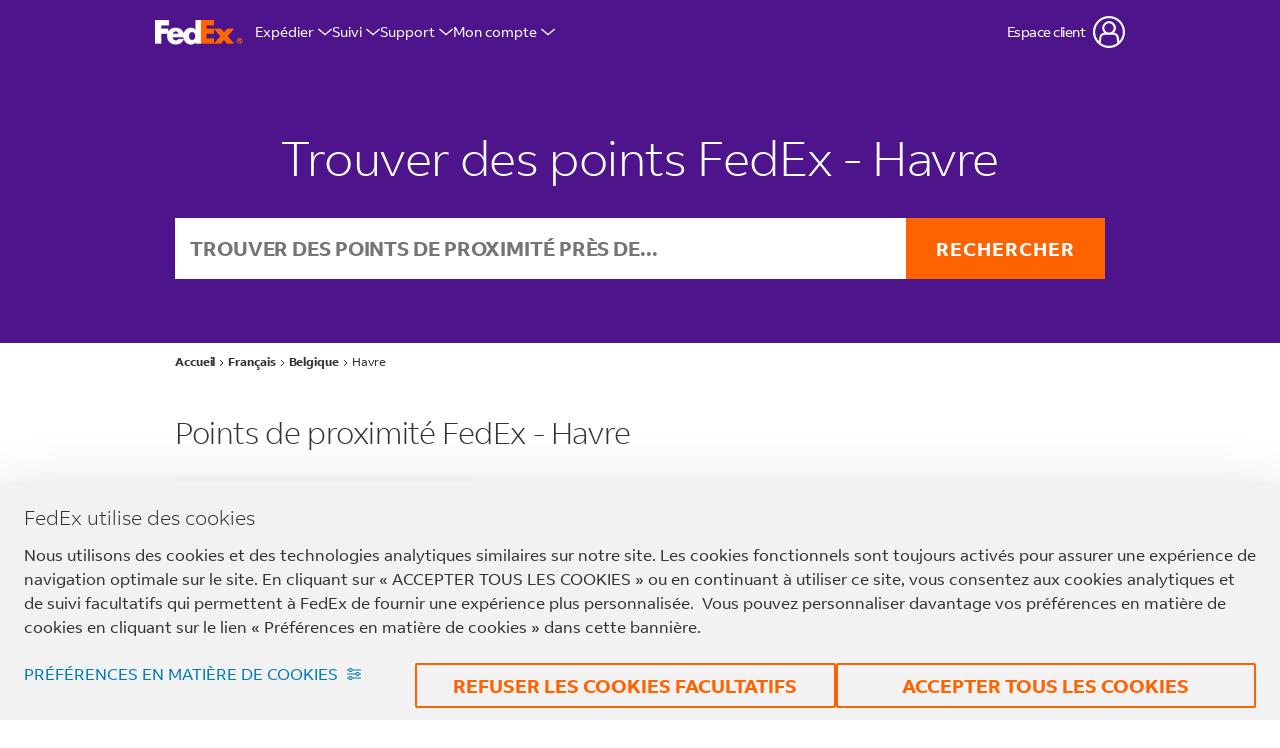

--- FILE ---
content_type: application/x-javascript
request_url: https://assets.adobedtm.com/686b8f0c4520/4ce401c51b51/e889cf625cea/RCdaa383790d7042b2bf195bb52abc6738-source.min.js
body_size: 189
content:
// For license information, see `https://assets.adobedtm.com/686b8f0c4520/4ce401c51b51/e889cf625cea/RCdaa383790d7042b2bf195bb52abc6738-source.js`.
_satellite.__registerScript('https://assets.adobedtm.com/686b8f0c4520/4ce401c51b51/e889cf625cea/RCdaa383790d7042b2bf195bb52abc6738-source.min.js', "var country=_satellite.getVar(\"content:countryCode\"),maxAge=15552e3,yourCookieDomain=\".fedex.com\";if(\"GB\"===country){var consentByService=JSON.parse(sessionStorage.getItem(\"consentByService\"))||{},consentByName=consentByService.byName||{},Optimizely=consentByName.Optimizely||!1,optout=!Optimizely;document.cookie=`optimizelyOptOut=${optout}; path=/; domain=${yourCookieDomain}; max-age=${maxAge}`}");

--- FILE ---
content_type: text/javascript; charset=utf-8
request_url: https://local.fedex.com/permanent-b0b701/es6/primary/locationList/index.e5189e9a.js
body_size: 116380
content:
(function($){function z(S){for(var x=S[0],C=S[1],M=S[2],k,w,F=0,ae=[];F<x.length;F++)w=x[F],Object.prototype.hasOwnProperty.call(b,w)&&b[w]&&ae.push(b[w][0]),b[w]=0;for(k in C)Object.prototype.hasOwnProperty.call(C,k)&&($[k]=C[k]);for(u&&u(S);ae.length;)ae.shift()();return d.push.apply(d,M||[]),f()}function f(){for(var S,x=0;x<d.length;x++){for(var C=d[x],M=!0,k=1;k<C.length;k++){var w=C[k];b[w]!==0&&(M=!1)}M&&(d.splice(x--,1),S=t(t.s=C[0]))}return S}var p={},P={10:0},b={10:0},d=[];function h(S){return t.p+""+({}[S]||S)+"."+{"13":"5115baaf"}[S]+".js"}function t(S){if(p[S])return p[S].exports;var x=p[S]={i:S,l:!1,exports:{}};return $[S].call(x.exports,x,x.exports,t),x.l=!0,x.exports}t.e=function(x){var C=[],M={"13":1};P[x]?C.push(P[x]):P[x]!==0&&M[x]&&C.push(P[x]=new Promise(function(ne,de){for(var N=""+x+"."+{"13":"47d271ac"}[x]+".css",_=t.p+N,r=document.getElementsByTagName("link"),re=0;re<r.length;re++){var he=r[re],Te=he.getAttribute("data-href")||he.getAttribute("href");if(he.rel==="stylesheet"&&(Te===N||Te===_))return ne()}for(var $e=document.getElementsByTagName("style"),re=0;re<$e.length;re++){var he=$e[re],Te=he.getAttribute("data-href");if(Te===N||Te===_)return ne()}var De=document.createElement("link");De.rel="stylesheet",De.type="text/css",De.onload=ne,De.onerror=function(et){var ye=et&&et.target&&et.target.src||_,Fe=new Error("Loading CSS chunk "+x+` failed.
(`+ye+")");Fe.code="CSS_CHUNK_LOAD_FAILED",Fe.request=ye,delete P[x],De.parentNode.removeChild(De),de(Fe)},De.href=_;var Pe=document.getElementsByTagName("head")[0];Pe.appendChild(De)}).then(function(){P[x]=0}));var k=b[x];if(k!==0)if(k)C.push(k[2]);else{var w=new Promise(function(ne,de){k=b[x]=[ne,de]});C.push(k[2]=w);var F=document.createElement("script"),ae;F.charset="utf-8",F.timeout=120,t.nc&&F.setAttribute("nonce",t.nc),F.src=h(x);var B=new Error;ae=function(ne){F.onerror=F.onload=null,clearTimeout(te);var de=b[x];if(de!==0){if(de){var N=ne&&(ne.type==="load"?"missing":ne.type),_=ne&&ne.target&&ne.target.src;B.message="Loading chunk "+x+` failed.
(`+N+": "+_+")",B.name="ChunkLoadError",B.type=N,B.request=_,de[1](B)}b[x]=void 0}};var te=setTimeout(function(){ae({type:"timeout",target:F})},12e4);F.onerror=F.onload=ae,document.head.appendChild(F)}return Promise.all(C)},t.m=$,t.c=p,t.d=function(S,x,C){t.o(S,x)||Object.defineProperty(S,x,{enumerable:!0,get:C})},t.r=function(S){typeof Symbol!="undefined"&&Symbol.toStringTag&&Object.defineProperty(S,Symbol.toStringTag,{value:"Module"}),Object.defineProperty(S,"__esModule",{value:!0})},t.t=function(S,x){if(x&1&&(S=t(S)),x&8||x&4&&typeof S=="object"&&S&&S.__esModule)return S;var C=Object.create(null);if(t.r(C),Object.defineProperty(C,"default",{enumerable:!0,value:S}),x&2&&typeof S!="string")for(var M in S)t.d(C,M,function(k){return S[k]}.bind(null,M));return C},t.n=function(S){var x=S&&S.__esModule?function(){return S.default}:function(){return S};return t.d(x,"a",x),x},t.o=function(S,x){return Object.prototype.hasOwnProperty.call(S,x)},t.p="permanent-b0b701/",t.oe=function(S){throw console.error(S),S};var n=window.webpackJsonp=window.webpackJsonp||[],o=n.push.bind(n);n.push=z,n=n.slice();for(var y=0;y<n.length;y++)z(n[y]);var u=o;return d.push([224,0,1]),f()})([,,function($,z){$.exports=function(p){return p==null?"":""+p}},function($,z,f){"use strict";f.d(z,"a",function(){return p}),f.d(z,"c",function(){return P}),f.d(z,"b",function(){return b});const p={UNDEFINED:"undefined",NULL:"object",BOOLEAN:"boolean",NUMBER:"number",BIGINT:"bigint",STRING:"string",SYMBOL:"symbol",FUNCTION:"function",OBJECT:"object"};function P(d,h){if(typeof h!="string")throw new Error("Assertion error: 'type' must be a string");if(typeof d!==h)throw new Error(`Expected an object of type '${h}' but received '${typeof d}'`)}function b(d,h){let t;try{t=d instanceof h}catch(n){throw new Error("Assertion error: 'instanceClass' is not a valid constructor")}if(!t)throw new Error(`Expected an instance of '${h.name}' but received '${d.constructor.name}'`)}},function($,z,f){"use strict";f.d(z,"d",function(){return p}),f.d(z,"c",function(){return P}),f.d(z,"b",function(){return b}),f.d(z,"a",function(){return d});const p=Object.freeze({DEGREE:Symbol("deg"),KILOMETER:Symbol("km"),MILE:Symbol("mi"),RADIAN:Symbol("r")}),P=Object.freeze({MERCATOR:Symbol("mercator"),SPHERICAL:Symbol("spherical")}),b=3959,d=6371},function($,z,f){"use strict";f.d(z,"b",function(){return P}),f.d(z,"a",function(){return b});var p=f(12);const P=Object.freeze({COUNTRY:Symbol("country prediction"),GEOCODE:Symbol("geo prediction"),POSTALCODE:Symbol("postal code prediction"),REGION:Symbol("region prediction")});class b{withId(n){return this.id=n,this}withName(n){return this.name=n,this}withMatchedSubstrings(n){return this.matchedSubStrings=n,this}withType(n){if(Object.values(P).indexOf(n)<0)throw new Error(`prediction type must be one of ${Object.values(P).map(o=>o.toString()).join(", ")}`);return this.type=n,this}withCoordinate(n){if(!(n instanceof p.a))throw new Error(`${n} must be instance of Coordinate`);return this.coordinate=n,this}withPostalCode(n){return this.postalCode=n,this}withISORegionCode(n){return this.isoRegionCode=n,this}withISOCountryCode(n){return this.isoCountryCode=n,this}build(){return this.coordinate||this.isoRegionCode||this.isoCountryCode||this.postalCode?new h(this):new d(this)}}class d{constructor(n){this.id=n.id,this.name=n.name,this.type=n.type,this.matchedSubStrings=n.matchedSubStrings}typeName(){switch(this.type){case P.COUNTRY:return"country";case P.POSTALCODE:return"postal code";case P.REGION:return"region";default:return"geocode"}}}class h extends d{constructor(n){super(n);this.coordinate=n.coordinate,this.isoCountryCode=n.isoCountryCode,this.isoRegionCode=n.isoRegionCode,this.postalCode=n.postalCode}}},function($,z,f){"use strict";f.d(z,"a",function(){return P}),f.d(z,"b",function(){return p});const p=Object.freeze({Any:Symbol("UserLocationTypeAny"),IPAddressOnly:Symbol("UserLocationTypeIPAddressOnly"),HTML5Only:Symbol("UserLocationTypeHTML5Only"),HTML5IfNoPrompt:Symbol("UserLocationTypeHTML5IfNoPrompt")}),P=Object.freeze({HTML5Geo:Symbol("HTML5"),IPAddress:Symbol("ip")})},,,,function($,z,f){var p=f(2),P=f(34),b=String.prototype.trim;$.exports=function(h,t){return h=p(h),!t&&b?b.call(h):(t=P(t),h.replace(new RegExp("^"+t+"+|"+t+"+$","g"),""))}},function($,z,f){"use strict";f.d(z,"b",function(){return h}),f.d(z,"a",function(){return t});var p=f(3),P=f(19),b=f(20),d=(n,o,y)=>new Promise((u,S)=>{var x=k=>{try{M(y.next(k))}catch(w){S(w)}},C=k=>{try{M(y.throw(k))}catch(w){S(w)}},M=k=>k.done?u(k.value):Promise.resolve(k.value).then(x,C);M((y=y.apply(n,o)).next())});class h{constructor(){this.loadFunction=(o,y,u,S)=>o(),this.mapClass=P.a,this.pinClass=b.b,this.providerName=""}withLoadFunction(o){return Object(p.c)(o,p.a.FUNCTION),this.loadFunction=o,this}withMapClass(o){return this.mapClass=o,this}withPinClass(o){return this.pinClass=o,this}withProviderName(o){return this.providerName=o,this}build(){return new t(this)}}class t{constructor(o){Object(p.b)(o,h),this._loadFunction=o.loadFunction,this._mapClass=o.mapClass,this._pinClass=o.pinClass,this._providerName=o.providerName,this._loadPromise=new Promise((y,u)=>{this._resolveLoad=y,this._rejectLoad=u}),this._apiKey="",this._loadInvoked=!1,this._loaded=!1,this._options={}}get loaded(){return this._loaded}getMapClass(){return this._mapClass}getPinClass(){return this._pinClass}getProviderName(){return this._providerName}load(){return d(this,arguments,function*(o=this._apiKey,y=this._options){this._loadInvoked||(this._loadInvoked=!0,this._loadFunction(this._resolveLoad,this._rejectLoad,o,y)),yield this.ready(),this._loaded=!0})}ready(){return d(this,null,function*(){yield this._loadPromise})}setLoadOptions(o,y=null){this._loadInvoked||(this._apiKey=o,this._options=y||this._options)}}},function($,z,f){"use strict";f.d(z,"a",function(){return S});var p=f(4);const P=["latitude","lat"],b=["longitude","lon","lng","long"];function d(x,C){for(const M of C)if(x[M]||x[M]===0)return x[M]}function h(x){switch(typeof x){case"string":case"number":const C=Number.parseFloat(x);if(Number.isNaN(C))throw new Error(`'${x}' must be convertible to a Number'`);return C;default:throw new Error(`typeof '${x}' must be a number or a string that can be converted to a number, is '${typeof x}'`)}}function t(x){return x*Math.PI/180}function n(x){return x/Math.PI*180}function o(x,C){const M=t(x.latitude),k=t(C.latitude),w=k-M,F=t(C.longitude-x.longitude),ae=Math.pow(Math.sin(w/2),2)+Math.cos(M)*Math.cos(k)*Math.pow(Math.sin(F/2),2);return 2*Math.atan2(Math.sqrt(ae),Math.sqrt(1-ae))}function y(x,C){const M=Math.tan(Math.PI/360*(x+90)),k=Math.tan(Math.PI/360*(C+90));return Math.log(k/M)}function u(x,C){const k=Math.tan(Math.PI/360*(x+90))*Math.pow(Math.E,C);return Math.atan(k)*360/Math.PI-90}class S{constructor(C,M){let k=C;typeof C=="object"&&(k=d(C,P),M=d(C,b),k=typeof k=="function"?k():k,M=typeof M=="function"?M():M),this.latitude=k,this.longitude=M}get latitude(){return this._lat}get longitude(){return this._lon}get normalLon(){return((this._lon+180)%360+360)%360-180}set latitude(C){this._lat=Math.max(-90,Math.min(h(C),90))}set longitude(C){this._lon=h(C)}add(C,M,k=p.d.DEGREE,w=p.c.SPHERICAL){if(w==p.c.MERCATOR&&(k==p.d.DEGREE||k==p.d.RADIAN)){const F=k==p.d.DEGREE?t(C):C,ae=k==p.d.DEGREE?M:n(M);this.latitude=u(this.latitude,F),this.longitude+=ae}else switch(k){case p.d.DEGREE:this.latitude+=C,this.longitude+=M;break;case p.d.KILOMETER:this.latitude+=n(C)*p.a,this.longitude+=n(M)*p.a*Math.cos(t(this.latitude));break;case p.d.MILE:this.latitude+=n(C)*p.b,this.longitude+=n(M)*p.b*Math.cos(t(this.latitude));break;case p.d.RADIAN:this.latitude+=n(C),this.longitude+=n(M);break}}distanceTo(C,M=p.d.MILE,k=p.c.SPHERICAL){if(k==p.c.MERCATOR&&(M==p.d.DEGREE||M==p.d.RADIAN)){const w=y(this.latitude,C.latitude),F=Math.abs(C.normalLon-this.normalLon),ae=t(Math.min(F,360-F)),B=Math.sqrt(Math.pow(w,2)+Math.pow(ae,2));switch(M){case p.d.DEGREE:return n(B);case p.d.RADIAN:return B}}else{const w=o(this,C);switch(M){case p.d.DEGREE:return n(w);case p.d.KILOMETER:return w*p.a;case p.d.MILE:return w*p.b;case p.d.RADIAN:return w}}}equals(C){return C&&C.latitude===this.latitude&&C.longitude===this.longitude}searchQueryString(){return`${this.latitude},${this.longitude}`}}},,,function($,z,f){var p,P;/*!
* jQuery JavaScript Library v3.7.1
* https://jquery.com/
*
* Copyright OpenJS Foundation and other contributors
* Released under the MIT license
* https://jquery.org/license
*
* Date: 2023-08-28T13:37Z
*/(function(b,d){"use strict";typeof $.exports=="object"?$.exports=b.document?d(b,!0):function(h){if(!h.document)throw new Error("jQuery requires a window with a document");return d(h)}:d(b)})(typeof window!="undefined"?window:this,function(b,d){"use strict";var h=[],t=Object.getPrototypeOf,n=h.slice,o=h.flat?function(e){return h.flat.call(e)}:function(e){return h.concat.apply([],e)},y=h.push,u=h.indexOf,S={},x=S.toString,C=S.hasOwnProperty,M=C.toString,k=M.call(Object),w={},F=function(i){return typeof i=="function"&&typeof i.nodeType!="number"&&typeof i.item!="function"},ae=function(i){return i!=null&&i===i.window},B=b.document,te={type:!0,src:!0,nonce:!0,noModule:!0};function ne(e,i,s){s=s||B;var a,g,v=s.createElement("script");if(v.text=e,i)for(a in te)g=i[a]||i.getAttribute&&i.getAttribute(a),g&&v.setAttribute(a,g);s.head.appendChild(v).parentNode.removeChild(v)}function de(e){return e==null?e+"":typeof e=="object"||typeof e=="function"?S[x.call(e)]||"object":typeof e}var N="3.7.1",_=/HTML$/i,r=function(e,i){return new r.fn.init(e,i)};r.fn=r.prototype={jquery:N,constructor:r,length:0,toArray:function(){return n.call(this)},get:function(e){return e==null?n.call(this):e<0?this[e+this.length]:this[e]},pushStack:function(e){var i=r.merge(this.constructor(),e);return i.prevObject=this,i},each:function(e){return r.each(this,e)},map:function(e){return this.pushStack(r.map(this,function(i,s){return e.call(i,s,i)}))},slice:function(){return this.pushStack(n.apply(this,arguments))},first:function(){return this.eq(0)},last:function(){return this.eq(-1)},even:function(){return this.pushStack(r.grep(this,function(e,i){return(i+1)%2}))},odd:function(){return this.pushStack(r.grep(this,function(e,i){return i%2}))},eq:function(e){var i=this.length,s=+e+(e<0?i:0);return this.pushStack(s>=0&&s<i?[this[s]]:[])},end:function(){return this.prevObject||this.constructor()},push:y,sort:h.sort,splice:h.splice},r.extend=r.fn.extend=function(){var e,i,s,a,g,v,T=arguments[0]||{},H=1,R=arguments.length,Y=!1;for(typeof T=="boolean"&&(Y=T,T=arguments[H]||{},H++),typeof T!="object"&&!F(T)&&(T={}),H===R&&(T=this,H--);H<R;H++)if((e=arguments[H])!=null)for(i in e)a=e[i],!(i==="__proto__"||T===a)&&(Y&&a&&(r.isPlainObject(a)||(g=Array.isArray(a)))?(s=T[i],g&&!Array.isArray(s)?v=[]:!g&&!r.isPlainObject(s)?v={}:v=s,g=!1,T[i]=r.extend(Y,v,a)):a!==void 0&&(T[i]=a));return T},r.extend({expando:"jQuery"+(N+Math.random()).replace(/\D/g,""),isReady:!0,error:function(e){throw new Error(e)},noop:function(){},isPlainObject:function(e){var i,s;return!e||x.call(e)!=="[object Object]"?!1:(i=t(e),i?(s=C.call(i,"constructor")&&i.constructor,typeof s=="function"&&M.call(s)===k):!0)},isEmptyObject:function(e){var i;for(i in e)return!1;return!0},globalEval:function(e,i,s){ne(e,{nonce:i&&i.nonce},s)},each:function(e,i){var s,a=0;if(re(e))for(s=e.length;a<s&&i.call(e[a],a,e[a])!==!1;a++);else for(a in e)if(i.call(e[a],a,e[a])===!1)break;return e},text:function(e){var i,s="",a=0,g=e.nodeType;if(!g)for(;i=e[a++];)s+=r.text(i);return g===1||g===11?e.textContent:g===9?e.documentElement.textContent:g===3||g===4?e.nodeValue:s},makeArray:function(e,i){var s=i||[];return e!=null&&(re(Object(e))?r.merge(s,typeof e=="string"?[e]:e):y.call(s,e)),s},inArray:function(e,i,s){return i==null?-1:u.call(i,e,s)},isXMLDoc:function(e){var i=e&&e.namespaceURI,s=e&&(e.ownerDocument||e).documentElement;return!_.test(i||s&&s.nodeName||"HTML")},merge:function(e,i){for(var s=+i.length,a=0,g=e.length;a<s;a++)e[g++]=i[a];return e.length=g,e},grep:function(e,i,s){for(var a,g=[],v=0,T=e.length,H=!s;v<T;v++)a=!i(e[v],v),a!==H&&g.push(e[v]);return g},map:function(e,i,s){var a,g,v=0,T=[];if(re(e))for(a=e.length;v<a;v++)g=i(e[v],v,s),g!=null&&T.push(g);else for(v in e)g=i(e[v],v,s),g!=null&&T.push(g);return o(T)},guid:1,support:w}),typeof Symbol=="function"&&(r.fn[Symbol.iterator]=h[Symbol.iterator]),r.each("Boolean Number String Function Array Date RegExp Object Error Symbol".split(" "),function(e,i){S["[object "+i+"]"]=i.toLowerCase()});function re(e){var i=!!e&&"length"in e&&e.length,s=de(e);return F(e)||ae(e)?!1:s==="array"||i===0||typeof i=="number"&&i>0&&i-1 in e}function he(e,i){return e.nodeName&&e.nodeName.toLowerCase()===i.toLowerCase()}var Te=h.pop,$e=h.sort,De=h.splice,Pe="[\\x20\\t\\r\\n\\f]",et=new RegExp("^"+Pe+"+|((?:^|[^\\\\])(?:\\\\.)*)"+Pe+"+$","g");r.contains=function(e,i){var s=i&&i.parentNode;return e===s||!!(s&&s.nodeType===1&&(e.contains?e.contains(s):e.compareDocumentPosition&&e.compareDocumentPosition(s)&16))};var ye=/([\0-\x1f\x7f]|^-?\d)|^-$|[^\x80-\uFFFF\w-]/g;function Fe(e,i){return i?e==="\0"?"\uFFFD":e.slice(0,-1)+"\\"+e.charCodeAt(e.length-1).toString(16)+" ":"\\"+e}r.escapeSelector=function(e){return(e+"").replace(ye,Fe)};var ct=B,Ht=y;(function(){var e,i,s,a,g,v=Ht,T,H,R,Y,Z,le=r.expando,X=0,pe=0,Ie=on(),Qe=on(),Oe=on(),Pt=on(),Et=function(j,W){return j===W&&(g=!0),0},ei="checked|selected|async|autofocus|autoplay|controls|defer|disabled|hidden|ismap|loop|multiple|open|readonly|required|scoped",wt="(?:\\\\[\\da-fA-F]{1,6}"+Pe+"?|\\\\[^\\r\\n\\f]|[\\w-]|[^\0-\\x7f])+",ze="\\["+Pe+"*("+wt+")(?:"+Pe+"*([*^$|!~]?=)"+Pe+`*(?:'((?:\\\\.|[^\\\\'])*)'|"((?:\\\\.|[^\\\\"])*)"|(`+wt+"))|)"+Pe+"*\\]",oi=":("+wt+`)(?:\\((('((?:\\\\.|[^\\\\'])*)'|"((?:\\\\.|[^\\\\"])*)")|((?:\\\\.|[^\\\\()[\\]]|`+ze+")*)|.*)\\)|)",Ke=new RegExp(Pe+"+","g"),ot=new RegExp("^"+Pe+"*,"+Pe+"*"),zt=new RegExp("^"+Pe+"*([>+~]|"+Pe+")"+Pe+"*"),sn=new RegExp(Pe+"|>"),mi=new RegExp(oi),En=new RegExp("^"+wt+"$"),Nt={ID:new RegExp("^#("+wt+")"),CLASS:new RegExp("^\\.("+wt+")"),TAG:new RegExp("^("+wt+"|[*])"),ATTR:new RegExp("^"+ze),PSEUDO:new RegExp("^"+oi),CHILD:new RegExp("^:(only|first|last|nth|nth-last)-(child|of-type)(?:\\("+Pe+"*(even|odd|(([+-]|)(\\d*)n|)"+Pe+"*(?:([+-]|)"+Pe+"*(\\d+)|))"+Pe+"*\\)|)","i"),bool:new RegExp("^(?:"+ei+")$","i"),needsContext:new RegExp("^"+Pe+"*[>+~]|:(even|odd|eq|gt|lt|nth|first|last)(?:\\("+Pe+"*((?:-\\d)?\\d*)"+Pe+"*\\)|)(?=[^-]|$)","i")},Dt=/^(?:input|select|textarea|button)$/i,bi=/^h\d$/i,Yt=/^(?:#([\w-]+)|(\w+)|\.([\w-]+))$/,In=/[+~]/,Ei=new RegExp("\\\\[\\da-fA-F]{1,6}"+Pe+"?|\\\\([^\\r\\n\\f])","g"),ai=function(j,W){var V="0x"+j.slice(1)-65536;return W||(V<0?String.fromCharCode(V+65536):String.fromCharCode(V>>10|55296,V&1023|56320))},rr=function(){fi()},Er=Tn(function(j){return j.disabled===!0&&he(j,"fieldset")},{dir:"parentNode",next:"legend"});function wr(){try{return T.activeElement}catch(j){}}try{v.apply(h=n.call(ct.childNodes),ct.childNodes),h[ct.childNodes.length].nodeType}catch(j){v={apply:function(W,V){Ht.apply(W,n.call(V))},call:function(W){Ht.apply(W,n.call(arguments,1))}}}function nt(j,W,V,q){var ue,ve,Ee,Ae,we,Ge,Ne,Ue=W&&W.ownerDocument,_e=W?W.nodeType:9;if(V=V||[],typeof j!="string"||!j||_e!==1&&_e!==9&&_e!==11)return V;if(!q&&(fi(W),W=W||T,R)){if(_e!==11&&(we=Yt.exec(j)))if(ue=we[1]){if(_e===9)if(Ee=W.getElementById(ue)){if(Ee.id===ue)return v.call(V,Ee),V}else return V;else if(Ue&&(Ee=Ue.getElementById(ue))&&nt.contains(W,Ee)&&Ee.id===ue)return v.call(V,Ee),V}else{if(we[2])return v.apply(V,W.getElementsByTagName(j)),V;if((ue=we[3])&&W.getElementsByClassName)return v.apply(V,W.getElementsByClassName(ue)),V}if(!Pt[j+" "]&&(!Y||!Y.test(j))){if(Ne=j,Ue=W,_e===1&&(sn.test(j)||zt.test(j))){for(Ue=In.test(j)&&an(W.parentNode)||W,(Ue!=W||!w.scope)&&((Ae=W.getAttribute("id"))?Ae=r.escapeSelector(Ae):W.setAttribute("id",Ae=le)),Ge=ln(j),ve=Ge.length;ve--;)Ge[ve]=(Ae?"#"+Ae:":scope")+" "+Ti(Ge[ve]);Ne=Ge.join(",")}try{return v.apply(V,Ue.querySelectorAll(Ne)),V}catch(je){Pt(j,!0)}finally{Ae===le&&W.removeAttribute("id")}}}return lr(j.replace(et,"$1"),W,V,q)}function on(){var j=[];function W(V,q){return j.push(V+" ")>i.cacheLength&&delete W[j.shift()],W[V+" "]=q}return W}function li(j){return j[le]=!0,j}function Xi(j){var W=T.createElement("fieldset");try{return!!j(W)}catch(V){return!1}finally{W.parentNode&&W.parentNode.removeChild(W),W=null}}function Pi(j){return function(W){return he(W,"input")&&W.type===j}}function He(j){return function(W){return(he(W,"input")||he(W,"button"))&&W.type===j}}function sr(j){return function(W){return"form"in W?W.parentNode&&W.disabled===!1?"label"in W?"label"in W.parentNode?W.parentNode.disabled===j:W.disabled===j:W.isDisabled===j||W.isDisabled!==!j&&Er(W)===j:W.disabled===j:"label"in W?W.disabled===j:!1}}function wi(j){return li(function(W){return W=+W,li(function(V,q){for(var ue,ve=j([],V.length,W),Ee=ve.length;Ee--;)V[ue=ve[Ee]]&&(V[ue]=!(q[ue]=V[ue]))})})}function an(j){return j&&typeof j.getElementsByTagName!="undefined"&&j}function fi(j){var W,V=j?j.ownerDocument||j:ct;return V==T||V.nodeType!==9||!V.documentElement||(T=V,H=T.documentElement,R=!r.isXMLDoc(T),Z=H.matches||H.webkitMatchesSelector||H.msMatchesSelector,H.msMatchesSelector&&ct!=T&&(W=T.defaultView)&&W.top!==W&&W.addEventListener("unload",rr),w.getById=Xi(function(q){return H.appendChild(q).id=r.expando,!T.getElementsByName||!T.getElementsByName(r.expando).length}),w.disconnectedMatch=Xi(function(q){return Z.call(q,"*")}),w.scope=Xi(function(){return T.querySelectorAll(":scope")}),w.cssHas=Xi(function(){try{return T.querySelector(":has(*,:jqfake)"),!1}catch(q){return!0}}),w.getById?(i.filter.ID=function(q){var ue=q.replace(Ei,ai);return function(ve){return ve.getAttribute("id")===ue}},i.find.ID=function(q,ue){if(typeof ue.getElementById!="undefined"&&R){var ve=ue.getElementById(q);return ve?[ve]:[]}}):(i.filter.ID=function(q){var ue=q.replace(Ei,ai);return function(ve){var Ee=typeof ve.getAttributeNode!="undefined"&&ve.getAttributeNode("id");return Ee&&Ee.value===ue}},i.find.ID=function(q,ue){if(typeof ue.getElementById!="undefined"&&R){var ve,Ee,Ae,we=ue.getElementById(q);if(we){if(ve=we.getAttributeNode("id"),ve&&ve.value===q)return[we];for(Ae=ue.getElementsByName(q),Ee=0;we=Ae[Ee++];)if(ve=we.getAttributeNode("id"),ve&&ve.value===q)return[we]}return[]}}),i.find.TAG=function(q,ue){return typeof ue.getElementsByTagName!="undefined"?ue.getElementsByTagName(q):ue.querySelectorAll(q)},i.find.CLASS=function(q,ue){if(typeof ue.getElementsByClassName!="undefined"&&R)return ue.getElementsByClassName(q)},Y=[],Xi(function(q){var ue;H.appendChild(q).innerHTML="<a id='"+le+"' href='' disabled='disabled'></a><select id='"+le+"-\r\\' disabled='disabled'><option selected=''></option></select>",q.querySelectorAll("[selected]").length||Y.push("\\["+Pe+"*(?:value|"+ei+")"),q.querySelectorAll("[id~="+le+"-]").length||Y.push("~="),q.querySelectorAll("a#"+le+"+*").length||Y.push(".#.+[+~]"),q.querySelectorAll(":checked").length||Y.push(":checked"),ue=T.createElement("input"),ue.setAttribute("type","hidden"),q.appendChild(ue).setAttribute("name","D"),H.appendChild(q).disabled=!0,q.querySelectorAll(":disabled").length!==2&&Y.push(":enabled",":disabled"),ue=T.createElement("input"),ue.setAttribute("name",""),q.appendChild(ue),q.querySelectorAll("[name='']").length||Y.push("\\["+Pe+"*name"+Pe+"*="+Pe+`*(?:''|"")`)}),w.cssHas||Y.push(":has"),Y=Y.length&&new RegExp(Y.join("|")),Et=function(q,ue){if(q===ue)return g=!0,0;var ve=!q.compareDocumentPosition-!ue.compareDocumentPosition;return ve||(ve=(q.ownerDocument||q)==(ue.ownerDocument||ue)?q.compareDocumentPosition(ue):1,ve&1||!w.sortDetached&&ue.compareDocumentPosition(q)===ve?q===T||q.ownerDocument==ct&&nt.contains(ct,q)?-1:ue===T||ue.ownerDocument==ct&&nt.contains(ct,ue)?1:a?u.call(a,q)-u.call(a,ue):0:ve&4?-1:1)}),T}nt.matches=function(j,W){return nt(j,null,null,W)},nt.matchesSelector=function(j,W){if(fi(j),R&&!Pt[W+" "]&&(!Y||!Y.test(W)))try{var V=Z.call(j,W);if(V||w.disconnectedMatch||j.document&&j.document.nodeType!==11)return V}catch(q){Pt(W,!0)}return nt(W,T,null,[j]).length>0},nt.contains=function(j,W){return(j.ownerDocument||j)!=T&&fi(j),r.contains(j,W)},nt.attr=function(j,W){(j.ownerDocument||j)!=T&&fi(j);var V=i.attrHandle[W.toLowerCase()],q=V&&C.call(i.attrHandle,W.toLowerCase())?V(j,W,!R):void 0;return q!==void 0?q:j.getAttribute(W)},nt.error=function(j){throw new Error("Syntax error, unrecognized expression: "+j)},r.uniqueSort=function(j){var W,V=[],q=0,ue=0;if(g=!w.sortStable,a=!w.sortStable&&n.call(j,0),$e.call(j,Et),g){for(;W=j[ue++];)W===j[ue]&&(q=V.push(ue));for(;q--;)De.call(j,V[q],1)}return a=null,j},r.fn.uniqueSort=function(){return this.pushStack(r.uniqueSort(n.apply(this)))},i=r.expr={cacheLength:50,createPseudo:li,match:Nt,attrHandle:{},find:{},relative:{">":{dir:"parentNode",first:!0}," ":{dir:"parentNode"},"+":{dir:"previousSibling",first:!0},"~":{dir:"previousSibling"}},preFilter:{ATTR:function(j){return j[1]=j[1].replace(Ei,ai),j[3]=(j[3]||j[4]||j[5]||"").replace(Ei,ai),j[2]==="~="&&(j[3]=" "+j[3]+" "),j.slice(0,4)},CHILD:function(j){return j[1]=j[1].toLowerCase(),j[1].slice(0,3)==="nth"?(j[3]||nt.error(j[0]),j[4]=+(j[4]?j[5]+(j[6]||1):2*(j[3]==="even"||j[3]==="odd")),j[5]=+(j[7]+j[8]||j[3]==="odd")):j[3]&&nt.error(j[0]),j},PSEUDO:function(j){var W,V=!j[6]&&j[2];return Nt.CHILD.test(j[0])?null:(j[3]?j[2]=j[4]||j[5]||"":V&&mi.test(V)&&(W=ln(V,!0))&&(W=V.indexOf(")",V.length-W)-V.length)&&(j[0]=j[0].slice(0,W),j[2]=V.slice(0,W)),j.slice(0,3))}},filter:{TAG:function(j){var W=j.replace(Ei,ai).toLowerCase();return j==="*"?function(){return!0}:function(V){return he(V,W)}},CLASS:function(j){var W=Ie[j+" "];return W||(W=new RegExp("(^|"+Pe+")"+j+"("+Pe+"|$)"))&&Ie(j,function(V){return W.test(typeof V.className=="string"&&V.className||typeof V.getAttribute!="undefined"&&V.getAttribute("class")||"")})},ATTR:function(j,W,V){return function(q){var ue=nt.attr(q,j);return ue==null?W==="!=":W?(ue+="",W==="="?ue===V:W==="!="?ue!==V:W==="^="?V&&ue.indexOf(V)===0:W==="*="?V&&ue.indexOf(V)>-1:W==="$="?V&&ue.slice(-V.length)===V:W==="~="?(" "+ue.replace(Ke," ")+" ").indexOf(V)>-1:W==="|="?ue===V||ue.slice(0,V.length+1)===V+"-":!1):!0}},CHILD:function(j,W,V,q,ue){var ve=j.slice(0,3)!=="nth",Ee=j.slice(-4)!=="last",Ae=W==="of-type";return q===1&&ue===0?function(we){return!!we.parentNode}:function(we,Ge,Ne){var Ue,_e,je,at,Jt,Ft=ve!==Ee?"nextSibling":"previousSibling",ti=we.parentNode,xi=Ae&&we.nodeName.toLowerCase(),Bi=!Ne&&!Ae,Rt=!1;if(ti){if(ve){for(;Ft;){for(je=we;je=je[Ft];)if(Ae?he(je,xi):je.nodeType===1)return!1;Jt=Ft=j==="only"&&!Jt&&"nextSibling"}return!0}if(Jt=[Ee?ti.firstChild:ti.lastChild],Ee&&Bi){for(_e=ti[le]||(ti[le]={}),Ue=_e[j]||[],at=Ue[0]===X&&Ue[1],Rt=at&&Ue[2],je=at&&ti.childNodes[at];je=++at&&je&&je[Ft]||(Rt=at=0)||Jt.pop();)if(je.nodeType===1&&++Rt&&je===we){_e[j]=[X,at,Rt];break}}else if(Bi&&(_e=we[le]||(we[le]={}),Ue=_e[j]||[],at=Ue[0]===X&&Ue[1],Rt=at),Rt===!1)for(;(je=++at&&je&&je[Ft]||(Rt=at=0)||Jt.pop())&&!((Ae?he(je,xi):je.nodeType===1)&&++Rt&&(Bi&&(_e=je[le]||(je[le]={}),_e[j]=[X,Rt]),je===we)););return Rt-=ue,Rt===q||Rt%q==0&&Rt/q>=0}}},PSEUDO:function(j,W){var V,q=i.pseudos[j]||i.setFilters[j.toLowerCase()]||nt.error("unsupported pseudo: "+j);return q[le]?q(W):q.length>1?(V=[j,j,"",W],i.setFilters.hasOwnProperty(j.toLowerCase())?li(function(ue,ve){for(var Ee,Ae=q(ue,W),we=Ae.length;we--;)Ee=u.call(ue,Ae[we]),ue[Ee]=!(ve[Ee]=Ae[we])}):function(ue){return q(ue,0,V)}):q}},pseudos:{not:li(function(j){var W=[],V=[],q=Fn(j.replace(et,"$1"));return q[le]?li(function(ue,ve,Ee,Ae){for(var we,Ge=q(ue,null,Ae,[]),Ne=ue.length;Ne--;)(we=Ge[Ne])&&(ue[Ne]=!(ve[Ne]=we))}):function(ue,ve,Ee){return W[0]=ue,q(W,null,Ee,V),W[0]=null,!V.pop()}}),has:li(function(j){return function(W){return nt(j,W).length>0}}),contains:li(function(j){return j=j.replace(Ei,ai),function(W){return(W.textContent||r.text(W)).indexOf(j)>-1}}),lang:li(function(j){return En.test(j||"")||nt.error("unsupported lang: "+j),j=j.replace(Ei,ai).toLowerCase(),function(W){var V;do if(V=R?W.lang:W.getAttribute("xml:lang")||W.getAttribute("lang"))return V=V.toLowerCase(),V===j||V.indexOf(j+"-")===0;while((W=W.parentNode)&&W.nodeType===1);return!1}}),target:function(j){var W=b.location&&b.location.hash;return W&&W.slice(1)===j.id},root:function(j){return j===H},focus:function(j){return j===wr()&&T.hasFocus()&&!!(j.type||j.href||~j.tabIndex)},enabled:sr(!1),disabled:sr(!0),checked:function(j){return he(j,"input")&&!!j.checked||he(j,"option")&&!!j.selected},selected:function(j){return j.parentNode&&j.parentNode.selectedIndex,j.selected===!0},empty:function(j){for(j=j.firstChild;j;j=j.nextSibling)if(j.nodeType<6)return!1;return!0},parent:function(j){return!i.pseudos.empty(j)},header:function(j){return bi.test(j.nodeName)},input:function(j){return Dt.test(j.nodeName)},button:function(j){return he(j,"input")&&j.type==="button"||he(j,"button")},text:function(j){var W;return he(j,"input")&&j.type==="text"&&((W=j.getAttribute("type"))==null||W.toLowerCase()==="text")},first:wi(function(){return[0]}),last:wi(function(j,W){return[W-1]}),eq:wi(function(j,W,V){return[V<0?V+W:V]}),even:wi(function(j,W){for(var V=0;V<W;V+=2)j.push(V);return j}),odd:wi(function(j,W){for(var V=1;V<W;V+=2)j.push(V);return j}),lt:wi(function(j,W,V){var q;for(V<0?q=V+W:V>W?q=W:q=V;--q>=0;)j.push(q);return j}),gt:wi(function(j,W,V){for(var q=V<0?V+W:V;++q<W;)j.push(q);return j})}},i.pseudos.nth=i.pseudos.eq;for(e in{radio:!0,checkbox:!0,file:!0,password:!0,image:!0})i.pseudos[e]=Pi(e);for(e in{submit:!0,reset:!0})i.pseudos[e]=He(e);function wn(){}wn.prototype=i.filters=i.pseudos,i.setFilters=new wn;function ln(j,W){var V,q,ue,ve,Ee,Ae,we,Ge=Qe[j+" "];if(Ge)return W?0:Ge.slice(0);for(Ee=j,Ae=[],we=i.preFilter;Ee;){(!V||(q=ot.exec(Ee)))&&(q&&(Ee=Ee.slice(q[0].length)||Ee),Ae.push(ue=[])),V=!1,(q=zt.exec(Ee))&&(V=q.shift(),ue.push({value:V,type:q[0].replace(et," ")}),Ee=Ee.slice(V.length));for(ve in i.filter)(q=Nt[ve].exec(Ee))&&(!we[ve]||(q=we[ve](q)))&&(V=q.shift(),ue.push({value:V,type:ve,matches:q}),Ee=Ee.slice(V.length));if(!V)break}return W?Ee.length:Ee?nt.error(j):Qe(j,Ae).slice(0)}function Ti(j){for(var W=0,V=j.length,q="";W<V;W++)q+=j[W].value;return q}function Tn(j,W,V){var q=W.dir,ue=W.next,ve=ue||q,Ee=V&&ve==="parentNode",Ae=pe++;return W.first?function(we,Ge,Ne){for(;we=we[q];)if(we.nodeType===1||Ee)return j(we,Ge,Ne);return!1}:function(we,Ge,Ne){var Ue,_e,je=[X,Ae];if(Ne){for(;we=we[q];)if((we.nodeType===1||Ee)&&j(we,Ge,Ne))return!0}else for(;we=we[q];)if(we.nodeType===1||Ee)if(_e=we[le]||(we[le]={}),ue&&he(we,ue))we=we[q]||we;else{if((Ue=_e[ve])&&Ue[0]===X&&Ue[1]===Ae)return je[2]=Ue[2];if(_e[ve]=je,je[2]=j(we,Ge,Ne))return!0}return!1}}function Vn(j){return j.length>1?function(W,V,q){for(var ue=j.length;ue--;)if(!j[ue](W,V,q))return!1;return!0}:j[0]}function or(j,W,V){for(var q=0,ue=W.length;q<ue;q++)nt(j,W[q],V);return V}function xn(j,W,V,q,ue){for(var ve,Ee=[],Ae=0,we=j.length,Ge=W!=null;Ae<we;Ae++)(ve=j[Ae])&&(!V||V(ve,q,ue))&&(Ee.push(ve),Ge&&W.push(Ae));return Ee}function Nn(j,W,V,q,ue,ve){return q&&!q[le]&&(q=Nn(q)),ue&&!ue[le]&&(ue=Nn(ue,ve)),li(function(Ee,Ae,we,Ge){var Ne,Ue,_e,je,at=[],Jt=[],Ft=Ae.length,ti=Ee||or(W||"*",we.nodeType?[we]:we,[]),xi=j&&(Ee||!W)?xn(ti,at,j,we,Ge):ti;if(V?(je=ue||(Ee?j:Ft||q)?[]:Ae,V(xi,je,we,Ge)):je=xi,q)for(Ne=xn(je,Jt),q(Ne,[],we,Ge),Ue=Ne.length;Ue--;)(_e=Ne[Ue])&&(je[Jt[Ue]]=!(xi[Jt[Ue]]=_e));if(Ee){if(ue||j){if(ue){for(Ne=[],Ue=je.length;Ue--;)(_e=je[Ue])&&Ne.push(xi[Ue]=_e);ue(null,je=[],Ne,Ge)}for(Ue=je.length;Ue--;)(_e=je[Ue])&&(Ne=ue?u.call(Ee,_e):at[Ue])>-1&&(Ee[Ne]=!(Ae[Ne]=_e))}}else je=xn(je===Ae?je.splice(Ft,je.length):je),ue?ue(null,Ae,je,Ge):v.apply(Ae,je)})}function Xn(j){for(var W,V,q,ue=j.length,ve=i.relative[j[0].type],Ee=ve||i.relative[" "],Ae=ve?1:0,we=Tn(function(Ue){return Ue===W},Ee,!0),Ge=Tn(function(Ue){return u.call(W,Ue)>-1},Ee,!0),Ne=[function(Ue,_e,je){var at=!ve&&(je||_e!=s)||((W=_e).nodeType?we(Ue,_e,je):Ge(Ue,_e,je));return W=null,at}];Ae<ue;Ae++)if(V=i.relative[j[Ae].type])Ne=[Tn(Vn(Ne),V)];else{if(V=i.filter[j[Ae].type].apply(null,j[Ae].matches),V[le]){for(q=++Ae;q<ue&&!i.relative[j[q].type];q++);return Nn(Ae>1&&Vn(Ne),Ae>1&&Ti(j.slice(0,Ae-1).concat({value:j[Ae-2].type===" "?"*":""})).replace(et,"$1"),V,Ae<q&&Xn(j.slice(Ae,q)),q<ue&&Xn(j=j.slice(q)),q<ue&&Ti(j))}Ne.push(V)}return Vn(Ne)}function ar(j,W){var V=W.length>0,q=j.length>0,ue=function(ve,Ee,Ae,we,Ge){var Ne,Ue,_e,je=0,at="0",Jt=ve&&[],Ft=[],ti=s,xi=ve||q&&i.find.TAG("*",Ge),Bi=X+=ti==null?1:Math.random()||.1,Rt=xi.length;for(Ge&&(s=Ee==T||Ee||Ge);at!==Rt&&(Ne=xi[at])!=null;at++){if(q&&Ne){for(Ue=0,!Ee&&Ne.ownerDocument!=T&&(fi(Ne),Ae=!R);_e=j[Ue++];)if(_e(Ne,Ee||T,Ae)){v.call(we,Ne);break}Ge&&(X=Bi)}V&&((Ne=!_e&&Ne)&&je--,ve&&Jt.push(Ne))}if(je+=at,V&&at!==je){for(Ue=0;_e=W[Ue++];)_e(Jt,Ft,Ee,Ae);if(ve){if(je>0)for(;at--;)Jt[at]||Ft[at]||(Ft[at]=Te.call(we));Ft=xn(Ft)}v.apply(we,Ft),Ge&&!ve&&Ft.length>0&&je+W.length>1&&r.uniqueSort(we)}return Ge&&(X=Bi,s=ti),Jt};return V?li(ue):ue}function Fn(j,W){var V,q=[],ue=[],ve=Oe[j+" "];if(!ve){for(W||(W=ln(j)),V=W.length;V--;)ve=Xn(W[V]),ve[le]?q.push(ve):ue.push(ve);ve=Oe(j,ar(ue,q)),ve.selector=j}return ve}function lr(j,W,V,q){var ue,ve,Ee,Ae,we,Ge=typeof j=="function"&&j,Ne=!q&&ln(j=Ge.selector||j);if(V=V||[],Ne.length===1){if(ve=Ne[0]=Ne[0].slice(0),ve.length>2&&(Ee=ve[0]).type==="ID"&&W.nodeType===9&&R&&i.relative[ve[1].type]){if(W=(i.find.ID(Ee.matches[0].replace(Ei,ai),W)||[])[0],W)Ge&&(W=W.parentNode);else return V;j=j.slice(ve.shift().value.length)}for(ue=Nt.needsContext.test(j)?0:ve.length;ue--&&(Ee=ve[ue],!i.relative[Ae=Ee.type]);)if((we=i.find[Ae])&&(q=we(Ee.matches[0].replace(Ei,ai),In.test(ve[0].type)&&an(W.parentNode)||W))){if(ve.splice(ue,1),j=q.length&&Ti(ve),!j)return v.apply(V,q),V;break}}return(Ge||Fn(j,Ne))(q,W,!R,V,!W||In.test(j)&&an(W.parentNode)||W),V}w.sortStable=le.split("").sort(Et).join("")===le,fi(),w.sortDetached=Xi(function(j){return j.compareDocumentPosition(T.createElement("fieldset"))&1}),r.find=nt,r.expr[":"]=r.expr.pseudos,r.unique=r.uniqueSort,nt.compile=Fn,nt.select=lr,nt.setDocument=fi,nt.tokenize=ln,nt.escape=r.escapeSelector,nt.getText=r.text,nt.isXML=r.isXMLDoc,nt.selectors=r.expr,nt.support=r.support,nt.uniqueSort=r.uniqueSort})();var $t=function(e,i,s){for(var a=[],g=s!==void 0;(e=e[i])&&e.nodeType!==9;)if(e.nodeType===1){if(g&&r(e).is(s))break;a.push(e)}return a},lt=function(e,i){for(var s=[];e;e=e.nextSibling)e.nodeType===1&&e!==i&&s.push(e);return s},vt=r.expr.match.needsContext,ii=/^<([a-z][^\/\0>:\x20\t\r\n\f]*)[\x20\t\r\n\f]*\/?>(?:<\/\1>|)$/i;function _t(e,i,s){return F(i)?r.grep(e,function(a,g){return!!i.call(a,g,a)!==s}):i.nodeType?r.grep(e,function(a){return a===i!==s}):typeof i!="string"?r.grep(e,function(a){return u.call(i,a)>-1!==s}):r.filter(i,e,s)}r.filter=function(e,i,s){var a=i[0];return s&&(e=":not("+e+")"),i.length===1&&a.nodeType===1?r.find.matchesSelector(a,e)?[a]:[]:r.find.matches(e,r.grep(i,function(g){return g.nodeType===1}))},r.fn.extend({find:function(e){var i,s,a=this.length,g=this;if(typeof e!="string")return this.pushStack(r(e).filter(function(){for(i=0;i<a;i++)if(r.contains(g[i],this))return!0}));for(s=this.pushStack([]),i=0;i<a;i++)r.find(e,g[i],s);return a>1?r.uniqueSort(s):s},filter:function(e){return this.pushStack(_t(this,e||[],!1))},not:function(e){return this.pushStack(_t(this,e||[],!0))},is:function(e){return!!_t(this,typeof e=="string"&&vt.test(e)?r(e):e||[],!1).length}});var tt,ft=/^(?:\s*(<[\w\W]+>)[^>]*|#([\w-]+))$/,ki=r.fn.init=function(e,i,s){var a,g;if(!e)return this;if(s=s||tt,typeof e=="string")if(e[0]==="<"&&e[e.length-1]===">"&&e.length>=3?a=[null,e,null]:a=ft.exec(e),a&&(a[1]||!i))if(a[1]){if(i=i instanceof r?i[0]:i,r.merge(this,r.parseHTML(a[1],i&&i.nodeType?i.ownerDocument||i:B,!0)),ii.test(a[1])&&r.isPlainObject(i))for(a in i)F(this[a])?this[a](i[a]):this.attr(a,i[a]);return this}else return g=B.getElementById(a[2]),g&&(this[0]=g,this.length=1),this;else return!i||i.jquery?(i||s).find(e):this.constructor(i).find(e);else{if(e.nodeType)return this[0]=e,this.length=1,this;if(F(e))return s.ready!==void 0?s.ready(e):e(r)}return r.makeArray(e,this)};ki.prototype=r.fn,tt=r(B);var ce=/^(?:parents|prev(?:Until|All))/,Q={children:!0,contents:!0,next:!0,prev:!0};r.fn.extend({has:function(e){var i=r(e,this),s=i.length;return this.filter(function(){for(var a=0;a<s;a++)if(r.contains(this,i[a]))return!0})},closest:function(e,i){var s,a=0,g=this.length,v=[],T=typeof e!="string"&&r(e);if(!vt.test(e)){for(;a<g;a++)for(s=this[a];s&&s!==i;s=s.parentNode)if(s.nodeType<11&&(T?T.index(s)>-1:s.nodeType===1&&r.find.matchesSelector(s,e))){v.push(s);break}}return this.pushStack(v.length>1?r.uniqueSort(v):v)},index:function(e){return e?typeof e=="string"?u.call(r(e),this[0]):u.call(this,e.jquery?e[0]:e):this[0]&&this[0].parentNode?this.first().prevAll().length:-1},add:function(e,i){return this.pushStack(r.uniqueSort(r.merge(this.get(),r(e,i))))},addBack:function(e){return this.add(e==null?this.prevObject:this.prevObject.filter(e))}});function ee(e,i){for(;(e=e[i])&&e.nodeType!==1;);return e}r.each({parent:function(e){var i=e.parentNode;return i&&i.nodeType!==11?i:null},parents:function(e){return $t(e,"parentNode")},parentsUntil:function(e,i,s){return $t(e,"parentNode",s)},next:function(e){return ee(e,"nextSibling")},prev:function(e){return ee(e,"previousSibling")},nextAll:function(e){return $t(e,"nextSibling")},prevAll:function(e){return $t(e,"previousSibling")},nextUntil:function(e,i,s){return $t(e,"nextSibling",s)},prevUntil:function(e,i,s){return $t(e,"previousSibling",s)},siblings:function(e){return lt((e.parentNode||{}).firstChild,e)},children:function(e){return lt(e.firstChild)},contents:function(e){return e.contentDocument!=null&&t(e.contentDocument)?e.contentDocument:(he(e,"template")&&(e=e.content||e),r.merge([],e.childNodes))}},function(e,i){r.fn[e]=function(s,a){var g=r.map(this,i,s);return e.slice(-5)!=="Until"&&(a=s),a&&typeof a=="string"&&(g=r.filter(a,g)),this.length>1&&(Q[e]||r.uniqueSort(g),ce.test(e)&&g.reverse()),this.pushStack(g)}});var m=/[^\x20\t\r\n\f]+/g;function E(e){var i={};return r.each(e.match(m)||[],function(s,a){i[a]=!0}),i}r.Callbacks=function(e){e=typeof e=="string"?E(e):r.extend({},e);var i,s,a,g,v=[],T=[],H=-1,R=function(){for(g=g||e.once,a=i=!0;T.length;H=-1)for(s=T.shift();++H<v.length;)v[H].apply(s[0],s[1])===!1&&e.stopOnFalse&&(H=v.length,s=!1);e.memory||(s=!1),i=!1,g&&(s?v=[]:v="")},Y={add:function(){return v&&(s&&!i&&(H=v.length-1,T.push(s)),function Z(le){r.each(le,function(X,pe){F(pe)?(!e.unique||!Y.has(pe))&&v.push(pe):pe&&pe.length&&de(pe)!=="string"&&Z(pe)})}(arguments),s&&!i&&R()),this},remove:function(){return r.each(arguments,function(Z,le){for(var X;(X=r.inArray(le,v,X))>-1;)v.splice(X,1),X<=H&&H--}),this},has:function(Z){return Z?r.inArray(Z,v)>-1:v.length>0},empty:function(){return v&&(v=[]),this},disable:function(){return g=T=[],v=s="",this},disabled:function(){return!v},lock:function(){return g=T=[],!s&&!i&&(v=s=""),this},locked:function(){return!!g},fireWith:function(Z,le){return g||(le=le||[],le=[Z,le.slice?le.slice():le],T.push(le),i||R()),this},fire:function(){return Y.fireWith(this,arguments),this},fired:function(){return!!a}};return Y};function U(e){return e}function G(e){throw e}function D(e,i,s,a){var g;try{e&&F(g=e.promise)?g.call(e).done(i).fail(s):e&&F(g=e.then)?g.call(e,i,s):i.apply(void 0,[e].slice(a))}catch(v){s.apply(void 0,[v])}}r.extend({Deferred:function(e){var i=[["notify","progress",r.Callbacks("memory"),r.Callbacks("memory"),2],["resolve","done",r.Callbacks("once memory"),r.Callbacks("once memory"),0,"resolved"],["reject","fail",r.Callbacks("once memory"),r.Callbacks("once memory"),1,"rejected"]],s="pending",a={state:function(){return s},always:function(){return g.done(arguments).fail(arguments),this},catch:function(v){return a.then(null,v)},pipe:function(){var v=arguments;return r.Deferred(function(T){r.each(i,function(H,R){var Y=F(v[R[4]])&&v[R[4]];g[R[1]](function(){var Z=Y&&Y.apply(this,arguments);Z&&F(Z.promise)?Z.promise().progress(T.notify).done(T.resolve).fail(T.reject):T[R[0]+"With"](this,Y?[Z]:arguments)})}),v=null}).promise()},then:function(v,T,H){var R=0;function Y(Z,le,X,pe){return function(){var Ie=this,Qe=arguments,Oe=function(){var Et,ei;if(!(Z<R)){if(Et=X.apply(Ie,Qe),Et===le.promise())throw new TypeError("Thenable self-resolution");ei=Et&&(typeof Et=="object"||typeof Et=="function")&&Et.then,F(ei)?pe?ei.call(Et,Y(R,le,U,pe),Y(R,le,G,pe)):(R++,ei.call(Et,Y(R,le,U,pe),Y(R,le,G,pe),Y(R,le,U,le.notifyWith))):(X!==U&&(Ie=void 0,Qe=[Et]),(pe||le.resolveWith)(Ie,Qe))}},Pt=pe?Oe:function(){try{Oe()}catch(Et){r.Deferred.exceptionHook&&r.Deferred.exceptionHook(Et,Pt.error),Z+1>=R&&(X!==G&&(Ie=void 0,Qe=[Et]),le.rejectWith(Ie,Qe))}};Z?Pt():(r.Deferred.getErrorHook?Pt.error=r.Deferred.getErrorHook():r.Deferred.getStackHook&&(Pt.error=r.Deferred.getStackHook()),b.setTimeout(Pt))}}return r.Deferred(function(Z){i[0][3].add(Y(0,Z,F(H)?H:U,Z.notifyWith)),i[1][3].add(Y(0,Z,F(v)?v:U)),i[2][3].add(Y(0,Z,F(T)?T:G))}).promise()},promise:function(v){return v!=null?r.extend(v,a):a}},g={};return r.each(i,function(v,T){var H=T[2],R=T[5];a[T[1]]=H.add,R&&H.add(function(){s=R},i[3-v][2].disable,i[3-v][3].disable,i[0][2].lock,i[0][3].lock),H.add(T[3].fire),g[T[0]]=function(){return g[T[0]+"With"](this===g?void 0:this,arguments),this},g[T[0]+"With"]=H.fireWith}),a.promise(g),e&&e.call(g,g),g},when:function(e){var i=arguments.length,s=i,a=Array(s),g=n.call(arguments),v=r.Deferred(),T=function(H){return function(R){a[H]=this,g[H]=arguments.length>1?n.call(arguments):R,--i||v.resolveWith(a,g)}};if(i<=1&&(D(e,v.done(T(s)).resolve,v.reject,!i),v.state()==="pending"||F(g[s]&&g[s].then)))return v.then();for(;s--;)D(g[s],T(s),v.reject);return v.promise()}});var fe=/^(Eval|Internal|Range|Reference|Syntax|Type|URI)Error$/;r.Deferred.exceptionHook=function(e,i){b.console&&b.console.warn&&e&&fe.test(e.name)&&b.console.warn("jQuery.Deferred exception: "+e.message,e.stack,i)},r.readyException=function(e){b.setTimeout(function(){throw e})};var me=r.Deferred();r.fn.ready=function(e){return me.then(e).catch(function(i){r.readyException(i)}),this},r.extend({isReady:!1,readyWait:1,ready:function(e){(e===!0?--r.readyWait:r.isReady)||(r.isReady=!0,!(e!==!0&&--r.readyWait>0)&&me.resolveWith(B,[r]))}}),r.ready.then=me.then;function A(){B.removeEventListener("DOMContentLoaded",A),b.removeEventListener("load",A),r.ready()}B.readyState==="complete"||B.readyState!=="loading"&&!B.documentElement.doScroll?b.setTimeout(r.ready):(B.addEventListener("DOMContentLoaded",A),b.addEventListener("load",A));var l=function(e,i,s,a,g,v,T){var H=0,R=e.length,Y=s==null;if(de(s)==="object"){g=!0;for(H in s)l(e,i,H,s[H],!0,v,T)}else if(a!==void 0&&(g=!0,F(a)||(T=!0),Y&&(T?(i.call(e,a),i=null):(Y=i,i=function(Z,le,X){return Y.call(r(Z),X)})),i))for(;H<R;H++)i(e[H],s,T?a:a.call(e[H],H,i(e[H],s)));return g?e:Y?i.call(e):R?i(e[0],s):v},c=/^-ms-/,L=/-([a-z])/g;function K(e,i){return i.toUpperCase()}function oe(e){return e.replace(c,"ms-").replace(L,K)}var se=function(e){return e.nodeType===1||e.nodeType===9||!+e.nodeType};function xe(){this.expando=r.expando+xe.uid++}xe.uid=1,xe.prototype={cache:function(e){var i=e[this.expando];return i||(i={},se(e)&&(e.nodeType?e[this.expando]=i:Object.defineProperty(e,this.expando,{value:i,configurable:!0}))),i},set:function(e,i,s){var a,g=this.cache(e);if(typeof i=="string")g[oe(i)]=s;else for(a in i)g[oe(a)]=i[a];return g},get:function(e,i){return i===void 0?this.cache(e):e[this.expando]&&e[this.expando][oe(i)]},access:function(e,i,s){return i===void 0||i&&typeof i=="string"&&s===void 0?this.get(e,i):(this.set(e,i,s),s!==void 0?s:i)},remove:function(e,i){var s,a=e[this.expando];if(a!==void 0){if(i!==void 0)for(Array.isArray(i)?i=i.map(oe):(i=oe(i),i=i in a?[i]:i.match(m)||[]),s=i.length;s--;)delete a[i[s]];(i===void 0||r.isEmptyObject(a))&&(e.nodeType?e[this.expando]=void 0:delete e[this.expando])}},hasData:function(e){var i=e[this.expando];return i!==void 0&&!r.isEmptyObject(i)}};var ge=new xe,Be=new xe,dt=/^(?:\{[\w\W]*\}|\[[\w\W]*\])$/,rt=/[A-Z]/g;function Ci(e){return e==="true"?!0:e==="false"?!1:e==="null"?null:e===+e+""?+e:dt.test(e)?JSON.parse(e):e}function Si(e,i,s){var a;if(s===void 0&&e.nodeType===1)if(a="data-"+i.replace(rt,"-$&").toLowerCase(),s=e.getAttribute(a),typeof s=="string"){try{s=Ci(s)}catch(g){}Be.set(e,i,s)}else s=void 0;return s}r.extend({hasData:function(e){return Be.hasData(e)||ge.hasData(e)},data:function(e,i,s){return Be.access(e,i,s)},removeData:function(e,i){Be.remove(e,i)},_data:function(e,i,s){return ge.access(e,i,s)},_removeData:function(e,i){ge.remove(e,i)}}),r.fn.extend({data:function(e,i){var s,a,g,v=this[0],T=v&&v.attributes;if(e===void 0){if(this.length&&(g=Be.get(v),v.nodeType===1&&!ge.get(v,"hasDataAttrs"))){for(s=T.length;s--;)T[s]&&(a=T[s].name,a.indexOf("data-")===0&&(a=oe(a.slice(5)),Si(v,a,g[a])));ge.set(v,"hasDataAttrs",!0)}return g}return typeof e=="object"?this.each(function(){Be.set(this,e)}):l(this,function(H){var R;if(v&&H===void 0)return R=Be.get(v,e),R!==void 0||(R=Si(v,e),R!==void 0)?R:void 0;this.each(function(){Be.set(this,e,H)})},null,i,arguments.length>1,null,!0)},removeData:function(e){return this.each(function(){Be.remove(this,e)})}}),r.extend({queue:function(e,i,s){var a;if(e)return i=(i||"fx")+"queue",a=ge.get(e,i),s&&(!a||Array.isArray(s)?a=ge.access(e,i,r.makeArray(s)):a.push(s)),a||[]},dequeue:function(e,i){i=i||"fx";var s=r.queue(e,i),a=s.length,g=s.shift(),v=r._queueHooks(e,i),T=function(){r.dequeue(e,i)};g==="inprogress"&&(g=s.shift(),a--),g&&(i==="fx"&&s.unshift("inprogress"),delete v.stop,g.call(e,T,v)),!a&&v&&v.empty.fire()},_queueHooks:function(e,i){var s=i+"queueHooks";return ge.get(e,s)||ge.access(e,s,{empty:r.Callbacks("once memory").add(function(){ge.remove(e,[i+"queue",s])})})}}),r.fn.extend({queue:function(e,i){var s=2;return typeof e!="string"&&(i=e,e="fx",s--),arguments.length<s?r.queue(this[0],e):i===void 0?this:this.each(function(){var a=r.queue(this,e,i);r._queueHooks(this,e),e==="fx"&&a[0]!=="inprogress"&&r.dequeue(this,e)})},dequeue:function(e){return this.each(function(){r.dequeue(this,e)})},clearQueue:function(e){return this.queue(e||"fx",[])},promise:function(e,i){var s,a=1,g=r.Deferred(),v=this,T=this.length,H=function(){--a||g.resolveWith(v,[v])};for(typeof e!="string"&&(i=e,e=void 0),e=e||"fx";T--;)s=ge.get(v[T],e+"queueHooks"),s&&s.empty&&(a++,s.empty.add(H));return H(),g.promise(i)}});var Zi=/[+-]?(?:\d*\.|)\d+(?:[eE][+-]?\d+|)/.source,st=new RegExp("^(?:([+-])=|)("+Zi+")([a-z%]*)$","i"),Kt=["Top","Right","Bottom","Left"],Se=B.documentElement,Li=function(e){return r.contains(e.ownerDocument,e)},tr={composed:!0};Se.getRootNode&&(Li=function(e){return r.contains(e.ownerDocument,e)||e.getRootNode(tr)===e.ownerDocument});var ji=function(e,i){return e=i||e,e.style.display==="none"||e.style.display===""&&Li(e)&&r.css(e,"display")==="none"};function Bn(e,i,s,a){var g,v,T=20,H=a?function(){return a.cur()}:function(){return r.css(e,i,"")},R=H(),Y=s&&s[3]||(r.cssNumber[i]?"":"px"),Z=e.nodeType&&(r.cssNumber[i]||Y!=="px"&&+R)&&st.exec(r.css(e,i));if(Z&&Z[3]!==Y){for(R=R/2,Y=Y||Z[3],Z=+R||1;T--;)r.style(e,i,Z+Y),(1-v)*(1-(v=H()/R||.5))<=0&&(T=0),Z=Z/v;Z=Z*2,r.style(e,i,Z+Y),s=s||[]}return s&&(Z=+Z||+R||0,g=s[1]?Z+(s[1]+1)*s[2]:+s[2],a&&(a.unit=Y,a.start=Z,a.end=g)),g}var Oi={};function An(e){var i,s=e.ownerDocument,a=e.nodeName,g=Oi[a];return g||(i=s.body.appendChild(s.createElement(a)),g=r.css(i,"display"),i.parentNode.removeChild(i),g==="none"&&(g="block"),Oi[a]=g,g)}function Ri(e,i){for(var s,a,g=[],v=0,T=e.length;v<T;v++)a=e[v],!!a.style&&(s=a.style.display,i?(s==="none"&&(g[v]=ge.get(a,"display")||null,g[v]||(a.style.display="")),a.style.display===""&&ji(a)&&(g[v]=An(a))):s!=="none"&&(g[v]="none",ge.set(a,"display",s)));for(v=0;v<T;v++)g[v]!=null&&(e[v].style.display=g[v]);return e}r.fn.extend({show:function(){return Ri(this,!0)},hide:function(){return Ri(this)},toggle:function(e){return typeof e=="boolean"?e?this.show():this.hide():this.each(function(){ji(this)?r(this).show():r(this).hide()})}});var Qt=/^(?:checkbox|radio)$/i,qe=/<([a-z][^\/\0>\x20\t\r\n\f]*)/i,It=/^$|^module$|\/(?:java|ecma)script/i;(function(){var e=B.createDocumentFragment(),i=e.appendChild(B.createElement("div")),s=B.createElement("input");s.setAttribute("type","radio"),s.setAttribute("checked","checked"),s.setAttribute("name","t"),i.appendChild(s),w.checkClone=i.cloneNode(!0).cloneNode(!0).lastChild.checked,i.innerHTML="<textarea>x</textarea>",w.noCloneChecked=!!i.cloneNode(!0).lastChild.defaultValue,i.innerHTML="<option></option>",w.option=!!i.lastChild})();var ht={thead:[1,"<table>","</table>"],col:[2,"<table><colgroup>","</colgroup></table>"],tr:[2,"<table><tbody>","</tbody></table>"],td:[3,"<table><tbody><tr>","</tr></tbody></table>"],_default:[0,"",""]};ht.tbody=ht.tfoot=ht.colgroup=ht.caption=ht.thead,ht.th=ht.td,w.option||(ht.optgroup=ht.option=[1,"<select multiple='multiple'>","</select>"]);function ut(e,i){var s;return typeof e.getElementsByTagName!="undefined"?s=e.getElementsByTagName(i||"*"):typeof e.querySelectorAll!="undefined"?s=e.querySelectorAll(i||"*"):s=[],i===void 0||i&&he(e,i)?r.merge([e],s):s}function ke(e,i){for(var s=0,a=e.length;s<a;s++)ge.set(e[s],"globalEval",!i||ge.get(i[s],"globalEval"))}var Wn=/<|&#?\w+;/;function zn(e,i,s,a,g){for(var v,T,H,R,Y,Z,le=i.createDocumentFragment(),X=[],pe=0,Ie=e.length;pe<Ie;pe++)if(v=e[pe],v||v===0)if(de(v)==="object")r.merge(X,v.nodeType?[v]:v);else if(!Wn.test(v))X.push(i.createTextNode(v));else{for(T=T||le.appendChild(i.createElement("div")),H=(qe.exec(v)||["",""])[1].toLowerCase(),R=ht[H]||ht._default,T.innerHTML=R[1]+r.htmlPrefilter(v)+R[2],Z=R[0];Z--;)T=T.lastChild;r.merge(X,T.childNodes),T=le.firstChild,T.textContent=""}for(le.textContent="",pe=0;v=X[pe++];){if(a&&r.inArray(v,a)>-1){g&&g.push(v);continue}if(Y=Li(v),T=ut(le.appendChild(v),"script"),Y&&ke(T),s)for(Z=0;v=T[Z++];)It.test(v.type||"")&&s.push(v)}return le}var Je=/^([^.]*)(?:\.(.+)|)/;function Me(){return!0}function di(){return!1}function qi(e,i,s,a,g,v){var T,H;if(typeof i=="object"){typeof s!="string"&&(a=a||s,s=void 0);for(H in i)qi(e,H,s,a,i[H],v);return e}if(a==null&&g==null?(g=s,a=s=void 0):g==null&&(typeof s=="string"?(g=a,a=void 0):(g=a,a=s,s=void 0)),g===!1)g=di;else if(!g)return e;return v===1&&(T=g,g=function(R){return r().off(R),T.apply(this,arguments)},g.guid=T.guid||(T.guid=r.guid++)),e.each(function(){r.event.add(this,i,g,a,s)})}r.event={global:{},add:function(e,i,s,a,g){var v,T,H,R,Y,Z,le,X,pe,Ie,Qe,Oe=ge.get(e);if(!!se(e))for(s.handler&&(v=s,s=v.handler,g=v.selector),g&&r.find.matchesSelector(Se,g),s.guid||(s.guid=r.guid++),(R=Oe.events)||(R=Oe.events=Object.create(null)),(T=Oe.handle)||(T=Oe.handle=function(Pt){return typeof r!="undefined"&&r.event.triggered!==Pt.type?r.event.dispatch.apply(e,arguments):void 0}),i=(i||"").match(m)||[""],Y=i.length;Y--;)H=Je.exec(i[Y])||[],pe=Qe=H[1],Ie=(H[2]||"").split(".").sort(),!!pe&&(le=r.event.special[pe]||{},pe=(g?le.delegateType:le.bindType)||pe,le=r.event.special[pe]||{},Z=r.extend({type:pe,origType:Qe,data:a,handler:s,guid:s.guid,selector:g,needsContext:g&&r.expr.match.needsContext.test(g),namespace:Ie.join(".")},v),(X=R[pe])||(X=R[pe]=[],X.delegateCount=0,(!le.setup||le.setup.call(e,a,Ie,T)===!1)&&e.addEventListener&&e.addEventListener(pe,T)),le.add&&(le.add.call(e,Z),Z.handler.guid||(Z.handler.guid=s.guid)),g?X.splice(X.delegateCount++,0,Z):X.push(Z),r.event.global[pe]=!0)},remove:function(e,i,s,a,g){var v,T,H,R,Y,Z,le,X,pe,Ie,Qe,Oe=ge.hasData(e)&&ge.get(e);if(!(!Oe||!(R=Oe.events))){for(i=(i||"").match(m)||[""],Y=i.length;Y--;){if(H=Je.exec(i[Y])||[],pe=Qe=H[1],Ie=(H[2]||"").split(".").sort(),!pe){for(pe in R)r.event.remove(e,pe+i[Y],s,a,!0);continue}for(le=r.event.special[pe]||{},pe=(a?le.delegateType:le.bindType)||pe,X=R[pe]||[],H=H[2]&&new RegExp("(^|\\.)"+Ie.join("\\.(?:.*\\.|)")+"(\\.|$)"),T=v=X.length;v--;)Z=X[v],(g||Qe===Z.origType)&&(!s||s.guid===Z.guid)&&(!H||H.test(Z.namespace))&&(!a||a===Z.selector||a==="**"&&Z.selector)&&(X.splice(v,1),Z.selector&&X.delegateCount--,le.remove&&le.remove.call(e,Z));T&&!X.length&&((!le.teardown||le.teardown.call(e,Ie,Oe.handle)===!1)&&r.removeEvent(e,pe,Oe.handle),delete R[pe])}r.isEmptyObject(R)&&ge.remove(e,"handle events")}},dispatch:function(e){var i,s,a,g,v,T,H=new Array(arguments.length),R=r.event.fix(e),Y=(ge.get(this,"events")||Object.create(null))[R.type]||[],Z=r.event.special[R.type]||{};for(H[0]=R,i=1;i<arguments.length;i++)H[i]=arguments[i];if(R.delegateTarget=this,!(Z.preDispatch&&Z.preDispatch.call(this,R)===!1)){for(T=r.event.handlers.call(this,R,Y),i=0;(g=T[i++])&&!R.isPropagationStopped();)for(R.currentTarget=g.elem,s=0;(v=g.handlers[s++])&&!R.isImmediatePropagationStopped();)(!R.rnamespace||v.namespace===!1||R.rnamespace.test(v.namespace))&&(R.handleObj=v,R.data=v.data,a=((r.event.special[v.origType]||{}).handle||v.handler).apply(g.elem,H),a!==void 0&&(R.result=a)===!1&&(R.preventDefault(),R.stopPropagation()));return Z.postDispatch&&Z.postDispatch.call(this,R),R.result}},handlers:function(e,i){var s,a,g,v,T,H=[],R=i.delegateCount,Y=e.target;if(R&&Y.nodeType&&!(e.type==="click"&&e.button>=1)){for(;Y!==this;Y=Y.parentNode||this)if(Y.nodeType===1&&!(e.type==="click"&&Y.disabled===!0)){for(v=[],T={},s=0;s<R;s++)a=i[s],g=a.selector+" ",T[g]===void 0&&(T[g]=a.needsContext?r(g,this).index(Y)>-1:r.find(g,this,null,[Y]).length),T[g]&&v.push(a);v.length&&H.push({elem:Y,handlers:v})}}return Y=this,R<i.length&&H.push({elem:Y,handlers:i.slice(R)}),H},addProp:function(e,i){Object.defineProperty(r.Event.prototype,e,{enumerable:!0,configurable:!0,get:F(i)?function(){if(this.originalEvent)return i(this.originalEvent)}:function(){if(this.originalEvent)return this.originalEvent[e]},set:function(s){Object.defineProperty(this,e,{enumerable:!0,configurable:!0,writable:!0,value:s})}})},fix:function(e){return e[r.expando]?e:new r.Event(e)},special:{load:{noBubble:!0},click:{setup:function(e){var i=this||e;return Qt.test(i.type)&&i.click&&he(i,"input")&&Hi(i,"click",!0),!1},trigger:function(e){var i=this||e;return Qt.test(i.type)&&i.click&&he(i,"input")&&Hi(i,"click"),!0},_default:function(e){var i=e.target;return Qt.test(i.type)&&i.click&&he(i,"input")&&ge.get(i,"click")||he(i,"a")}},beforeunload:{postDispatch:function(e){e.result!==void 0&&e.originalEvent&&(e.originalEvent.returnValue=e.result)}}}};function Hi(e,i,s){if(!s){ge.get(e,i)===void 0&&r.event.add(e,i,Me);return}ge.set(e,i,!1),r.event.add(e,i,{namespace:!1,handler:function(a){var g,v=ge.get(this,i);if(a.isTrigger&1&&this[i]){if(v)(r.event.special[i]||{}).delegateType&&a.stopPropagation();else if(v=n.call(arguments),ge.set(this,i,v),this[i](),g=ge.get(this,i),ge.set(this,i,!1),v!==g)return a.stopImmediatePropagation(),a.preventDefault(),g}else v&&(ge.set(this,i,r.event.trigger(v[0],v.slice(1),this)),a.stopPropagation(),a.isImmediatePropagationStopped=Me)}})}r.removeEvent=function(e,i,s){e.removeEventListener&&e.removeEventListener(i,s)},r.Event=function(e,i){if(!(this instanceof r.Event))return new r.Event(e,i);e&&e.type?(this.originalEvent=e,this.type=e.type,this.isDefaultPrevented=e.defaultPrevented||e.defaultPrevented===void 0&&e.returnValue===!1?Me:di,this.target=e.target&&e.target.nodeType===3?e.target.parentNode:e.target,this.currentTarget=e.currentTarget,this.relatedTarget=e.relatedTarget):this.type=e,i&&r.extend(this,i),this.timeStamp=e&&e.timeStamp||Date.now(),this[r.expando]=!0},r.Event.prototype={constructor:r.Event,isDefaultPrevented:di,isPropagationStopped:di,isImmediatePropagationStopped:di,isSimulated:!1,preventDefault:function(){var e=this.originalEvent;this.isDefaultPrevented=Me,e&&!this.isSimulated&&e.preventDefault()},stopPropagation:function(){var e=this.originalEvent;this.isPropagationStopped=Me,e&&!this.isSimulated&&e.stopPropagation()},stopImmediatePropagation:function(){var e=this.originalEvent;this.isImmediatePropagationStopped=Me,e&&!this.isSimulated&&e.stopImmediatePropagation(),this.stopPropagation()}},r.each({altKey:!0,bubbles:!0,cancelable:!0,changedTouches:!0,ctrlKey:!0,detail:!0,eventPhase:!0,metaKey:!0,pageX:!0,pageY:!0,shiftKey:!0,view:!0,char:!0,code:!0,charCode:!0,key:!0,keyCode:!0,button:!0,buttons:!0,clientX:!0,clientY:!0,offsetX:!0,offsetY:!0,pointerId:!0,pointerType:!0,screenX:!0,screenY:!0,targetTouches:!0,toElement:!0,touches:!0,which:!0},r.event.addProp),r.each({focus:"focusin",blur:"focusout"},function(e,i){function s(a){if(B.documentMode){var g=ge.get(this,"handle"),v=r.event.fix(a);v.type=a.type==="focusin"?"focus":"blur",v.isSimulated=!0,g(a),v.target===v.currentTarget&&g(v)}else r.event.simulate(i,a.target,r.event.fix(a))}r.event.special[e]={setup:function(){var a;if(Hi(this,e,!0),B.documentMode)a=ge.get(this,i),a||this.addEventListener(i,s),ge.set(this,i,(a||0)+1);else return!1},trigger:function(){return Hi(this,e),!0},teardown:function(){var a;if(B.documentMode)a=ge.get(this,i)-1,a?ge.set(this,i,a):(this.removeEventListener(i,s),ge.remove(this,i));else return!1},_default:function(a){return ge.get(a.target,e)},delegateType:i},r.event.special[i]={setup:function(){var a=this.ownerDocument||this.document||this,g=B.documentMode?this:a,v=ge.get(g,i);v||(B.documentMode?this.addEventListener(i,s):a.addEventListener(e,s,!0)),ge.set(g,i,(v||0)+1)},teardown:function(){var a=this.ownerDocument||this.document||this,g=B.documentMode?this:a,v=ge.get(g,i)-1;v?ge.set(g,i,v):(B.documentMode?this.removeEventListener(i,s):a.removeEventListener(e,s,!0),ge.remove(g,i))}}}),r.each({mouseenter:"mouseover",mouseleave:"mouseout",pointerenter:"pointerover",pointerleave:"pointerout"},function(e,i){r.event.special[e]={delegateType:i,bindType:i,handle:function(s){var a,g=this,v=s.relatedTarget,T=s.handleObj;return(!v||v!==g&&!r.contains(g,v))&&(s.type=T.origType,a=T.handler.apply(this,arguments),s.type=i),a}}}),r.fn.extend({on:function(e,i,s,a){return qi(this,e,i,s,a)},one:function(e,i,s,a){return qi(this,e,i,s,a,1)},off:function(e,i,s){var a,g;if(e&&e.preventDefault&&e.handleObj)return a=e.handleObj,r(e.delegateTarget).off(a.namespace?a.origType+"."+a.namespace:a.origType,a.selector,a.handler),this;if(typeof e=="object"){for(g in e)this.off(g,i,e[g]);return this}return(i===!1||typeof i=="function")&&(s=i,i=void 0),s===!1&&(s=di),this.each(function(){r.event.remove(this,e,s,i)})}});var We=/<script|<style|<link/i,Le=/checked\s*(?:[^=]|=\s*.checked.)/i,mt=/^\s*<!\[CDATA\[|\]\]>\s*$/g;function Ve(e,i){return he(e,"table")&&he(i.nodeType!==11?i:i.firstChild,"tr")&&r(e).children("tbody")[0]||e}function Ot(e){return e.type=(e.getAttribute("type")!==null)+"/"+e.type,e}function Lt(e){return(e.type||"").slice(0,5)==="true/"?e.type=e.type.slice(5):e.removeAttribute("type"),e}function Ye(e,i){var s,a,g,v,T,H,R;if(i.nodeType===1){if(ge.hasData(e)&&(v=ge.get(e),R=v.events,R)){ge.remove(i,"handle events");for(g in R)for(s=0,a=R[g].length;s<a;s++)r.event.add(i,g,R[g][s])}Be.hasData(e)&&(T=Be.access(e),H=r.extend({},T),Be.set(i,H))}}function en(e,i){var s=i.nodeName.toLowerCase();s==="input"&&Qt.test(e.type)?i.checked=e.checked:(s==="input"||s==="textarea")&&(i.defaultValue=e.defaultValue)}function Ii(e,i,s,a){i=o(i);var g,v,T,H,R,Y,Z=0,le=e.length,X=le-1,pe=i[0],Ie=F(pe);if(Ie||le>1&&typeof pe=="string"&&!w.checkClone&&Le.test(pe))return e.each(function(Qe){var Oe=e.eq(Qe);Ie&&(i[0]=pe.call(this,Qe,Oe.html())),Ii(Oe,i,s,a)});if(le&&(g=zn(i,e[0].ownerDocument,!1,e,a),v=g.firstChild,g.childNodes.length===1&&(g=v),v||a)){for(T=r.map(ut(g,"script"),Ot),H=T.length;Z<le;Z++)R=g,Z!==X&&(R=r.clone(R,!0,!0),H&&r.merge(T,ut(R,"script"))),s.call(e[Z],R,Z);if(H)for(Y=T[T.length-1].ownerDocument,r.map(T,Lt),Z=0;Z<H;Z++)R=T[Z],It.test(R.type||"")&&!ge.access(R,"globalEval")&&r.contains(Y,R)&&(R.src&&(R.type||"").toLowerCase()!=="module"?r._evalUrl&&!R.noModule&&r._evalUrl(R.src,{nonce:R.nonce||R.getAttribute("nonce")},Y):ne(R.textContent.replace(mt,""),R,Y))}return e}function Ai(e,i,s){for(var a,g=i?r.filter(i,e):e,v=0;(a=g[v])!=null;v++)!s&&a.nodeType===1&&r.cleanData(ut(a)),a.parentNode&&(s&&Li(a)&&ke(ut(a,"script")),a.parentNode.removeChild(a));return e}r.extend({htmlPrefilter:function(e){return e},clone:function(e,i,s){var a,g,v,T,H=e.cloneNode(!0),R=Li(e);if(!w.noCloneChecked&&(e.nodeType===1||e.nodeType===11)&&!r.isXMLDoc(e))for(T=ut(H),v=ut(e),a=0,g=v.length;a<g;a++)en(v[a],T[a]);if(i)if(s)for(v=v||ut(e),T=T||ut(H),a=0,g=v.length;a<g;a++)Ye(v[a],T[a]);else Ye(e,H);return T=ut(H,"script"),T.length>0&&ke(T,!R&&ut(e,"script")),H},cleanData:function(e){for(var i,s,a,g=r.event.special,v=0;(s=e[v])!==void 0;v++)if(se(s)){if(i=s[ge.expando]){if(i.events)for(a in i.events)g[a]?r.event.remove(s,a):r.removeEvent(s,a,i.handle);s[ge.expando]=void 0}s[Be.expando]&&(s[Be.expando]=void 0)}}}),r.fn.extend({detach:function(e){return Ai(this,e,!0)},remove:function(e){return Ai(this,e)},text:function(e){return l(this,function(i){return i===void 0?r.text(this):this.empty().each(function(){(this.nodeType===1||this.nodeType===11||this.nodeType===9)&&(this.textContent=i)})},null,e,arguments.length)},append:function(){return Ii(this,arguments,function(e){if(this.nodeType===1||this.nodeType===11||this.nodeType===9){var i=Ve(this,e);i.appendChild(e)}})},prepend:function(){return Ii(this,arguments,function(e){if(this.nodeType===1||this.nodeType===11||this.nodeType===9){var i=Ve(this,e);i.insertBefore(e,i.firstChild)}})},before:function(){return Ii(this,arguments,function(e){this.parentNode&&this.parentNode.insertBefore(e,this)})},after:function(){return Ii(this,arguments,function(e){this.parentNode&&this.parentNode.insertBefore(e,this.nextSibling)})},empty:function(){for(var e,i=0;(e=this[i])!=null;i++)e.nodeType===1&&(r.cleanData(ut(e,!1)),e.textContent="");return this},clone:function(e,i){return e=e==null?!1:e,i=i==null?e:i,this.map(function(){return r.clone(this,e,i)})},html:function(e){return l(this,function(i){var s=this[0]||{},a=0,g=this.length;if(i===void 0&&s.nodeType===1)return s.innerHTML;if(typeof i=="string"&&!We.test(i)&&!ht[(qe.exec(i)||["",""])[1].toLowerCase()]){i=r.htmlPrefilter(i);try{for(;a<g;a++)s=this[a]||{},s.nodeType===1&&(r.cleanData(ut(s,!1)),s.innerHTML=i);s=0}catch(v){}}s&&this.empty().append(i)},null,e,arguments.length)},replaceWith:function(){var e=[];return Ii(this,arguments,function(i){var s=this.parentNode;r.inArray(this,e)<0&&(r.cleanData(ut(this)),s&&s.replaceChild(i,this))},e)}}),r.each({appendTo:"append",prependTo:"prepend",insertBefore:"before",insertAfter:"after",replaceAll:"replaceWith"},function(e,i){r.fn[e]=function(s){for(var a,g=[],v=r(s),T=v.length-1,H=0;H<=T;H++)a=H===T?this:this.clone(!0),r(v[H])[i](a),y.apply(g,a.get());return this.pushStack(g)}});var Vt=new RegExp("^("+Zi+")(?!px)[a-z%]+$","i"),Yi=/^--/,Ct=function(e){var i=e.ownerDocument.defaultView;return(!i||!i.opener)&&(i=b),i.getComputedStyle(e)},Bt=function(e,i,s){var a,g,v={};for(g in i)v[g]=e.style[g],e.style[g]=i[g];a=s.call(e);for(g in i)e.style[g]=v[g];return a},hi=new RegExp(Kt.join("|"),"i");(function(){function e(){if(!!Y){R.style.cssText="position:absolute;left:-11111px;width:60px;margin-top:1px;padding:0;border:0",Y.style.cssText="position:relative;display:block;box-sizing:border-box;overflow:scroll;margin:auto;border:1px;padding:1px;width:60%;top:1%",Se.appendChild(R).appendChild(Y);var Z=b.getComputedStyle(Y);s=Z.top!=="1%",H=i(Z.marginLeft)===12,Y.style.right="60%",v=i(Z.right)===36,a=i(Z.width)===36,Y.style.position="absolute",g=i(Y.offsetWidth/3)===12,Se.removeChild(R),Y=null}}function i(Z){return Math.round(parseFloat(Z))}var s,a,g,v,T,H,R=B.createElement("div"),Y=B.createElement("div");!Y.style||(Y.style.backgroundClip="content-box",Y.cloneNode(!0).style.backgroundClip="",w.clearCloneStyle=Y.style.backgroundClip==="content-box",r.extend(w,{boxSizingReliable:function(){return e(),a},pixelBoxStyles:function(){return e(),v},pixelPosition:function(){return e(),s},reliableMarginLeft:function(){return e(),H},scrollboxSize:function(){return e(),g},reliableTrDimensions:function(){var Z,le,X,pe;return T==null&&(Z=B.createElement("table"),le=B.createElement("tr"),X=B.createElement("div"),Z.style.cssText="position:absolute;left:-11111px;border-collapse:separate",le.style.cssText="box-sizing:content-box;border:1px solid",le.style.height="1px",X.style.height="9px",X.style.display="block",Se.appendChild(Z).appendChild(le).appendChild(X),pe=b.getComputedStyle(le),T=parseInt(pe.height,10)+parseInt(pe.borderTopWidth,10)+parseInt(pe.borderBottomWidth,10)===le.offsetHeight,Se.removeChild(Z)),T}}))})();function ni(e,i,s){var a,g,v,T,H=Yi.test(i),R=e.style;return s=s||Ct(e),s&&(T=s.getPropertyValue(i)||s[i],H&&T&&(T=T.replace(et,"$1")||void 0),T===""&&!Li(e)&&(T=r.style(e,i)),!w.pixelBoxStyles()&&Vt.test(T)&&hi.test(i)&&(a=R.width,g=R.minWidth,v=R.maxWidth,R.minWidth=R.maxWidth=R.width=T,T=s.width,R.width=a,R.minWidth=g,R.maxWidth=v)),T!==void 0?T+"":T}function ui(e,i){return{get:function(){if(e()){delete this.get;return}return(this.get=i).apply(this,arguments)}}}var Di=["Webkit","Moz","ms"],Mi=B.createElement("div").style,jt={};function Yn(e){for(var i=e[0].toUpperCase()+e.slice(1),s=Di.length;s--;)if(e=Di[s]+i,e in Mi)return e}function pi(e){var i=r.cssProps[e]||jt[e];return i||(e in Mi?e:jt[e]=Yn(e)||e)}var Ni=/^(none|table(?!-c[ea]).+)/,Fi={position:"absolute",visibility:"hidden",display:"block"},it={letterSpacing:"0",fontWeight:"400"};function tn(e,i,s){var a=st.exec(i);return a?Math.max(0,a[2]-(s||0))+(a[3]||"px"):i}function Gn(e,i,s,a,g,v){var T=i==="width"?1:0,H=0,R=0,Y=0;if(s===(a?"border":"content"))return 0;for(;T<4;T+=2)s==="margin"&&(Y+=r.css(e,s+Kt[T],!0,g)),a?(s==="content"&&(R-=r.css(e,"padding"+Kt[T],!0,g)),s!=="margin"&&(R-=r.css(e,"border"+Kt[T]+"Width",!0,g))):(R+=r.css(e,"padding"+Kt[T],!0,g),s!=="padding"?R+=r.css(e,"border"+Kt[T]+"Width",!0,g):H+=r.css(e,"border"+Kt[T]+"Width",!0,g));return!a&&v>=0&&(R+=Math.max(0,Math.ceil(e["offset"+i[0].toUpperCase()+i.slice(1)]-v-R-H-.5))||0),R+Y}function xt(e,i,s){var a=Ct(e),g=!w.boxSizingReliable()||s,v=g&&r.css(e,"boxSizing",!1,a)==="border-box",T=v,H=ni(e,i,a),R="offset"+i[0].toUpperCase()+i.slice(1);if(Vt.test(H)){if(!s)return H;H="auto"}return(!w.boxSizingReliable()&&v||!w.reliableTrDimensions()&&he(e,"tr")||H==="auto"||!parseFloat(H)&&r.css(e,"display",!1,a)==="inline")&&e.getClientRects().length&&(v=r.css(e,"boxSizing",!1,a)==="border-box",T=R in e,T&&(H=e[R])),H=parseFloat(H)||0,H+Gn(e,i,s||(v?"border":"content"),T,a,H)+"px"}r.extend({cssHooks:{opacity:{get:function(e,i){if(i){var s=ni(e,"opacity");return s===""?"1":s}}}},cssNumber:{animationIterationCount:!0,aspectRatio:!0,borderImageSlice:!0,columnCount:!0,flexGrow:!0,flexShrink:!0,fontWeight:!0,gridArea:!0,gridColumn:!0,gridColumnEnd:!0,gridColumnStart:!0,gridRow:!0,gridRowEnd:!0,gridRowStart:!0,lineHeight:!0,opacity:!0,order:!0,orphans:!0,scale:!0,widows:!0,zIndex:!0,zoom:!0,fillOpacity:!0,floodOpacity:!0,stopOpacity:!0,strokeMiterlimit:!0,strokeOpacity:!0},cssProps:{},style:function(e,i,s,a){if(!(!e||e.nodeType===3||e.nodeType===8||!e.style)){var g,v,T,H=oe(i),R=Yi.test(i),Y=e.style;if(R||(i=pi(H)),T=r.cssHooks[i]||r.cssHooks[H],s!==void 0){if(v=typeof s,v==="string"&&(g=st.exec(s))&&g[1]&&(s=Bn(e,i,g),v="number"),s==null||s!==s)return;v==="number"&&!R&&(s+=g&&g[3]||(r.cssNumber[H]?"":"px")),!w.clearCloneStyle&&s===""&&i.indexOf("background")===0&&(Y[i]="inherit"),(!T||!("set"in T)||(s=T.set(e,s,a))!==void 0)&&(R?Y.setProperty(i,s):Y[i]=s)}else return T&&"get"in T&&(g=T.get(e,!1,a))!==void 0?g:Y[i]}},css:function(e,i,s,a){var g,v,T,H=oe(i),R=Yi.test(i);return R||(i=pi(H)),T=r.cssHooks[i]||r.cssHooks[H],T&&"get"in T&&(g=T.get(e,!0,s)),g===void 0&&(g=ni(e,i,a)),g==="normal"&&i in it&&(g=it[i]),s===""||s?(v=parseFloat(g),s===!0||isFinite(v)?v||0:g):g}}),r.each(["height","width"],function(e,i){r.cssHooks[i]={get:function(s,a,g){if(a)return Ni.test(r.css(s,"display"))&&(!s.getClientRects().length||!s.getBoundingClientRect().width)?Bt(s,Fi,function(){return xt(s,i,g)}):xt(s,i,g)},set:function(s,a,g){var v,T=Ct(s),H=!w.scrollboxSize()&&T.position==="absolute",R=H||g,Y=R&&r.css(s,"boxSizing",!1,T)==="border-box",Z=g?Gn(s,i,g,Y,T):0;return Y&&H&&(Z-=Math.ceil(s["offset"+i[0].toUpperCase()+i.slice(1)]-parseFloat(T[i])-Gn(s,i,"border",!1,T)-.5)),Z&&(v=st.exec(a))&&(v[3]||"px")!=="px"&&(s.style[i]=a,a=r.css(s,i)),tn(s,a,Z)}}}),r.cssHooks.marginLeft=ui(w.reliableMarginLeft,function(e,i){if(i)return(parseFloat(ni(e,"marginLeft"))||e.getBoundingClientRect().left-Bt(e,{marginLeft:0},function(){return e.getBoundingClientRect().left}))+"px"}),r.each({margin:"",padding:"",border:"Width"},function(e,i){r.cssHooks[e+i]={expand:function(s){for(var a=0,g={},v=typeof s=="string"?s.split(" "):[s];a<4;a++)g[e+Kt[a]+i]=v[a]||v[a-2]||v[0];return g}},e!=="margin"&&(r.cssHooks[e+i].set=tn)}),r.fn.extend({css:function(e,i){return l(this,function(s,a,g){var v,T,H={},R=0;if(Array.isArray(a)){for(v=Ct(s),T=a.length;R<T;R++)H[a[R]]=r.css(s,a[R],!1,v);return H}return g!==void 0?r.style(s,a,g):r.css(s,a)},e,i,arguments.length>1)}});function At(e,i,s,a,g){return new At.prototype.init(e,i,s,a,g)}r.Tween=At,At.prototype={constructor:At,init:function(e,i,s,a,g,v){this.elem=e,this.prop=s,this.easing=g||r.easing._default,this.options=i,this.start=this.now=this.cur(),this.end=a,this.unit=v||(r.cssNumber[s]?"":"px")},cur:function(){var e=At.propHooks[this.prop];return e&&e.get?e.get(this):At.propHooks._default.get(this)},run:function(e){var i,s=At.propHooks[this.prop];return this.options.duration?this.pos=i=r.easing[this.easing](e,this.options.duration*e,0,1,this.options.duration):this.pos=i=e,this.now=(this.end-this.start)*i+this.start,this.options.step&&this.options.step.call(this.elem,this.now,this),s&&s.set?s.set(this):At.propHooks._default.set(this),this}},At.prototype.init.prototype=At.prototype,At.propHooks={_default:{get:function(e){var i;return e.elem.nodeType!==1||e.elem[e.prop]!=null&&e.elem.style[e.prop]==null?e.elem[e.prop]:(i=r.css(e.elem,e.prop,""),!i||i==="auto"?0:i)},set:function(e){r.fx.step[e.prop]?r.fx.step[e.prop](e):e.elem.nodeType===1&&(r.cssHooks[e.prop]||e.elem.style[pi(e.prop)]!=null)?r.style(e.elem,e.prop,e.now+e.unit):e.elem[e.prop]=e.now}}},At.propHooks.scrollTop=At.propHooks.scrollLeft={set:function(e){e.elem.nodeType&&e.elem.parentNode&&(e.elem[e.prop]=e.now)}},r.easing={linear:function(e){return e},swing:function(e){return .5-Math.cos(e*Math.PI)/2},_default:"swing"},r.fx=At.prototype.init,r.fx.step={};var bt,Xe,ir=/^(?:toggle|show|hide)$/,nn=/queueHooks$/;function cn(){Xe&&(B.hidden===!1&&b.requestAnimationFrame?b.requestAnimationFrame(cn):b.setTimeout(cn,r.fx.interval),r.fx.tick())}function Ui(){return b.setTimeout(function(){bt=void 0}),bt=Date.now()}function ci(e,i){var s,a=0,g={height:e};for(i=i?1:0;a<4;a+=2-i)s=Kt[a],g["margin"+s]=g["padding"+s]=e;return i&&(g.opacity=g.width=e),g}function Gi(e,i,s){for(var a,g=(Mt.tweeners[i]||[]).concat(Mt.tweeners["*"]),v=0,T=g.length;v<T;v++)if(a=g[v].call(s,i,e))return a}function fn(e,i,s){var a,g,v,T,H,R,Y,Z,le="width"in i||"height"in i,X=this,pe={},Ie=e.style,Qe=e.nodeType&&ji(e),Oe=ge.get(e,"fxshow");s.queue||(T=r._queueHooks(e,"fx"),T.unqueued==null&&(T.unqueued=0,H=T.empty.fire,T.empty.fire=function(){T.unqueued||H()}),T.unqueued++,X.always(function(){X.always(function(){T.unqueued--,r.queue(e,"fx").length||T.empty.fire()})}));for(a in i)if(g=i[a],ir.test(g)){if(delete i[a],v=v||g==="toggle",g===(Qe?"hide":"show"))if(g==="show"&&Oe&&Oe[a]!==void 0)Qe=!0;else continue;pe[a]=Oe&&Oe[a]||r.style(e,a)}if(R=!r.isEmptyObject(i),!(!R&&r.isEmptyObject(pe))){le&&e.nodeType===1&&(s.overflow=[Ie.overflow,Ie.overflowX,Ie.overflowY],Y=Oe&&Oe.display,Y==null&&(Y=ge.get(e,"display")),Z=r.css(e,"display"),Z==="none"&&(Y?Z=Y:(Ri([e],!0),Y=e.style.display||Y,Z=r.css(e,"display"),Ri([e]))),(Z==="inline"||Z==="inline-block"&&Y!=null)&&r.css(e,"float")==="none"&&(R||(X.done(function(){Ie.display=Y}),Y==null&&(Z=Ie.display,Y=Z==="none"?"":Z)),Ie.display="inline-block")),s.overflow&&(Ie.overflow="hidden",X.always(function(){Ie.overflow=s.overflow[0],Ie.overflowX=s.overflow[1],Ie.overflowY=s.overflow[2]})),R=!1;for(a in pe)R||(Oe?"hidden"in Oe&&(Qe=Oe.hidden):Oe=ge.access(e,"fxshow",{display:Y}),v&&(Oe.hidden=!Qe),Qe&&Ri([e],!0),X.done(function(){Qe||Ri([e]),ge.remove(e,"fxshow");for(a in pe)r.style(e,a,pe[a])})),R=Gi(Qe?Oe[a]:0,a,X),a in Oe||(Oe[a]=R.start,Qe&&(R.end=R.start,R.start=0))}}function be(e,i){var s,a,g,v,T;for(s in e)if(a=oe(s),g=i[a],v=e[s],Array.isArray(v)&&(g=v[1],v=e[s]=v[0]),s!==a&&(e[a]=v,delete e[s]),T=r.cssHooks[a],T&&"expand"in T){v=T.expand(v),delete e[a];for(s in v)s in e||(e[s]=v[s],i[s]=g)}else i[a]=g}function Mt(e,i,s){var a,g,v=0,T=Mt.prefilters.length,H=r.Deferred().always(function(){delete R.elem}),R=function(){if(g)return!1;for(var le=bt||Ui(),X=Math.max(0,Y.startTime+Y.duration-le),pe=X/Y.duration||0,Ie=1-pe,Qe=0,Oe=Y.tweens.length;Qe<Oe;Qe++)Y.tweens[Qe].run(Ie);return H.notifyWith(e,[Y,Ie,X]),Ie<1&&Oe?X:(Oe||H.notifyWith(e,[Y,1,0]),H.resolveWith(e,[Y]),!1)},Y=H.promise({elem:e,props:r.extend({},i),opts:r.extend(!0,{specialEasing:{},easing:r.easing._default},s),originalProperties:i,originalOptions:s,startTime:bt||Ui(),duration:s.duration,tweens:[],createTween:function(le,X){var pe=r.Tween(e,Y.opts,le,X,Y.opts.specialEasing[le]||Y.opts.easing);return Y.tweens.push(pe),pe},stop:function(le){var X=0,pe=le?Y.tweens.length:0;if(g)return this;for(g=!0;X<pe;X++)Y.tweens[X].run(1);return le?(H.notifyWith(e,[Y,1,0]),H.resolveWith(e,[Y,le])):H.rejectWith(e,[Y,le]),this}}),Z=Y.props;for(be(Z,Y.opts.specialEasing);v<T;v++)if(a=Mt.prefilters[v].call(Y,e,Z,Y.opts),a)return F(a.stop)&&(r._queueHooks(Y.elem,Y.opts.queue).stop=a.stop.bind(a)),a;return r.map(Z,Gi,Y),F(Y.opts.start)&&Y.opts.start.call(e,Y),Y.progress(Y.opts.progress).done(Y.opts.done,Y.opts.complete).fail(Y.opts.fail).always(Y.opts.always),r.fx.timer(r.extend(R,{elem:e,anim:Y,queue:Y.opts.queue})),Y}r.Animation=r.extend(Mt,{tweeners:{"*":[function(e,i){var s=this.createTween(e,i);return Bn(s.elem,e,st.exec(i),s),s}]},tweener:function(e,i){F(e)?(i=e,e=["*"]):e=e.match(m);for(var s,a=0,g=e.length;a<g;a++)s=e[a],Mt.tweeners[s]=Mt.tweeners[s]||[],Mt.tweeners[s].unshift(i)},prefilters:[fn],prefilter:function(e,i){i?Mt.prefilters.unshift(e):Mt.prefilters.push(e)}}),r.speed=function(e,i,s){var a=e&&typeof e=="object"?r.extend({},e):{complete:s||!s&&i||F(e)&&e,duration:e,easing:s&&i||i&&!F(i)&&i};return r.fx.off?a.duration=0:typeof a.duration!="number"&&(a.duration in r.fx.speeds?a.duration=r.fx.speeds[a.duration]:a.duration=r.fx.speeds._default),(a.queue==null||a.queue===!0)&&(a.queue="fx"),a.old=a.complete,a.complete=function(){F(a.old)&&a.old.call(this),a.queue&&r.dequeue(this,a.queue)},a},r.fn.extend({fadeTo:function(e,i,s,a){return this.filter(ji).css("opacity",0).show().end().animate({opacity:i},e,s,a)},animate:function(e,i,s,a){var g=r.isEmptyObject(e),v=r.speed(i,s,a),T=function(){var H=Mt(this,r.extend({},e),v);(g||ge.get(this,"finish"))&&H.stop(!0)};return T.finish=T,g||v.queue===!1?this.each(T):this.queue(v.queue,T)},stop:function(e,i,s){var a=function(g){var v=g.stop;delete g.stop,v(s)};return typeof e!="string"&&(s=i,i=e,e=void 0),i&&this.queue(e||"fx",[]),this.each(function(){var g=!0,v=e!=null&&e+"queueHooks",T=r.timers,H=ge.get(this);if(v)H[v]&&H[v].stop&&a(H[v]);else for(v in H)H[v]&&H[v].stop&&nn.test(v)&&a(H[v]);for(v=T.length;v--;)T[v].elem===this&&(e==null||T[v].queue===e)&&(T[v].anim.stop(s),g=!1,T.splice(v,1));(g||!s)&&r.dequeue(this,e)})},finish:function(e){return e!==!1&&(e=e||"fx"),this.each(function(){var i,s=ge.get(this),a=s[e+"queue"],g=s[e+"queueHooks"],v=r.timers,T=a?a.length:0;for(s.finish=!0,r.queue(this,e,[]),g&&g.stop&&g.stop.call(this,!0),i=v.length;i--;)v[i].elem===this&&v[i].queue===e&&(v[i].anim.stop(!0),v.splice(i,1));for(i=0;i<T;i++)a[i]&&a[i].finish&&a[i].finish.call(this);delete s.finish})}}),r.each(["toggle","show","hide"],function(e,i){var s=r.fn[i];r.fn[i]=function(a,g,v){return a==null||typeof a=="boolean"?s.apply(this,arguments):this.animate(ci(i,!0),a,g,v)}}),r.each({slideDown:ci("show"),slideUp:ci("hide"),slideToggle:ci("toggle"),fadeIn:{opacity:"show"},fadeOut:{opacity:"hide"},fadeToggle:{opacity:"toggle"}},function(e,i){r.fn[e]=function(s,a,g){return this.animate(i,s,a,g)}}),r.timers=[],r.fx.tick=function(){var e,i=0,s=r.timers;for(bt=Date.now();i<s.length;i++)e=s[i],!e()&&s[i]===e&&s.splice(i--,1);s.length||r.fx.stop(),bt=void 0},r.fx.timer=function(e){r.timers.push(e),r.fx.start()},r.fx.interval=13,r.fx.start=function(){Xe||(Xe=!0,cn())},r.fx.stop=function(){Xe=null},r.fx.speeds={slow:600,fast:200,_default:400},r.fn.delay=function(e,i){return e=r.fx&&r.fx.speeds[e]||e,i=i||"fx",this.queue(i,function(s,a){var g=b.setTimeout(s,e);a.stop=function(){b.clearTimeout(g)}})},function(){var e=B.createElement("input"),i=B.createElement("select"),s=i.appendChild(B.createElement("option"));e.type="checkbox",w.checkOn=e.value!=="",w.optSelected=s.selected,e=B.createElement("input"),e.value="t",e.type="radio",w.radioValue=e.value==="t"}();var mr,Xt=r.expr.attrHandle;r.fn.extend({attr:function(e,i){return l(this,r.attr,e,i,arguments.length>1)},removeAttr:function(e){return this.each(function(){r.removeAttr(this,e)})}}),r.extend({attr:function(e,i,s){var a,g,v=e.nodeType;if(!(v===3||v===8||v===2)){if(typeof e.getAttribute=="undefined")return r.prop(e,i,s);if((v!==1||!r.isXMLDoc(e))&&(g=r.attrHooks[i.toLowerCase()]||(r.expr.match.bool.test(i)?mr:void 0)),s!==void 0){if(s===null){r.removeAttr(e,i);return}return g&&"set"in g&&(a=g.set(e,s,i))!==void 0?a:(e.setAttribute(i,s+""),s)}return g&&"get"in g&&(a=g.get(e,i))!==null?a:(a=r.find.attr(e,i),a==null?void 0:a)}},attrHooks:{type:{set:function(e,i){if(!w.radioValue&&i==="radio"&&he(e,"input")){var s=e.value;return e.setAttribute("type",i),s&&(e.value=s),i}}}},removeAttr:function(e,i){var s,a=0,g=i&&i.match(m);if(g&&e.nodeType===1)for(;s=g[a++];)e.removeAttribute(s)}}),mr={set:function(e,i,s){return i===!1?r.removeAttr(e,s):e.setAttribute(s,s),s}},r.each(r.expr.match.bool.source.match(/\w+/g),function(e,i){var s=Xt[i]||r.find.attr;Xt[i]=function(a,g,v){var T,H,R=g.toLowerCase();return v||(H=Xt[R],Xt[R]=T,T=s(a,g,v)!=null?R:null,Xt[R]=H),T}});var qt=/^(?:input|select|textarea|button)$/i,br=/^(?:a|area)$/i;r.fn.extend({prop:function(e,i){return l(this,r.prop,e,i,arguments.length>1)},removeProp:function(e){return this.each(function(){delete this[r.propFix[e]||e]})}}),r.extend({prop:function(e,i,s){var a,g,v=e.nodeType;if(!(v===3||v===8||v===2))return(v!==1||!r.isXMLDoc(e))&&(i=r.propFix[i]||i,g=r.propHooks[i]),s!==void 0?g&&"set"in g&&(a=g.set(e,s,i))!==void 0?a:e[i]=s:g&&"get"in g&&(a=g.get(e,i))!==null?a:e[i]},propHooks:{tabIndex:{get:function(e){var i=r.find.attr(e,"tabindex");return i?parseInt(i,10):qt.test(e.nodeName)||br.test(e.nodeName)&&e.href?0:-1}}},propFix:{for:"htmlFor",class:"className"}}),w.optSelected||(r.propHooks.selected={get:function(e){var i=e.parentNode;return i&&i.parentNode&&i.parentNode.selectedIndex,null},set:function(e){var i=e.parentNode;i&&(i.selectedIndex,i.parentNode&&i.parentNode.selectedIndex)}}),r.each(["tabIndex","readOnly","maxLength","cellSpacing","cellPadding","rowSpan","colSpan","useMap","frameBorder","contentEditable"],function(){r.propFix[this.toLowerCase()]=this});function gi(e){var i=e.match(m)||[];return i.join(" ")}function yi(e){return e.getAttribute&&e.getAttribute("class")||""}function ri(e){return Array.isArray(e)?e:typeof e=="string"?e.match(m)||[]:[]}r.fn.extend({addClass:function(e){var i,s,a,g,v,T;return F(e)?this.each(function(H){r(this).addClass(e.call(this,H,yi(this)))}):(i=ri(e),i.length?this.each(function(){if(a=yi(this),s=this.nodeType===1&&" "+gi(a)+" ",s){for(v=0;v<i.length;v++)g=i[v],s.indexOf(" "+g+" ")<0&&(s+=g+" ");T=gi(s),a!==T&&this.setAttribute("class",T)}}):this)},removeClass:function(e){var i,s,a,g,v,T;return F(e)?this.each(function(H){r(this).removeClass(e.call(this,H,yi(this)))}):arguments.length?(i=ri(e),i.length?this.each(function(){if(a=yi(this),s=this.nodeType===1&&" "+gi(a)+" ",s){for(v=0;v<i.length;v++)for(g=i[v];s.indexOf(" "+g+" ")>-1;)s=s.replace(" "+g+" "," ");T=gi(s),a!==T&&this.setAttribute("class",T)}}):this):this.attr("class","")},toggleClass:function(e,i){var s,a,g,v,T=typeof e,H=T==="string"||Array.isArray(e);return F(e)?this.each(function(R){r(this).toggleClass(e.call(this,R,yi(this),i),i)}):typeof i=="boolean"&&H?i?this.addClass(e):this.removeClass(e):(s=ri(e),this.each(function(){if(H)for(v=r(this),g=0;g<s.length;g++)a=s[g],v.hasClass(a)?v.removeClass(a):v.addClass(a);else(e===void 0||T==="boolean")&&(a=yi(this),a&&ge.set(this,"__className__",a),this.setAttribute&&this.setAttribute("class",a||e===!1?"":ge.get(this,"__className__")||""))}))},hasClass:function(e){var i,s,a=0;for(i=" "+e+" ";s=this[a++];)if(s.nodeType===1&&(" "+gi(yi(s))+" ").indexOf(i)>-1)return!0;return!1}});var $i=/\r/g;r.fn.extend({val:function(e){var i,s,a,g=this[0];return arguments.length?(a=F(e),this.each(function(v){var T;this.nodeType===1&&(a?T=e.call(this,v,r(this).val()):T=e,T==null?T="":typeof T=="number"?T+="":Array.isArray(T)&&(T=r.map(T,function(H){return H==null?"":H+""})),i=r.valHooks[this.type]||r.valHooks[this.nodeName.toLowerCase()],(!i||!("set"in i)||i.set(this,T,"value")===void 0)&&(this.value=T))})):g?(i=r.valHooks[g.type]||r.valHooks[g.nodeName.toLowerCase()],i&&"get"in i&&(s=i.get(g,"value"))!==void 0?s:(s=g.value,typeof s=="string"?s.replace($i,""):s==null?"":s)):void 0}}),r.extend({valHooks:{option:{get:function(e){var i=r.find.attr(e,"value");return i!=null?i:gi(r.text(e))}},select:{get:function(e){var i,s,a,g=e.options,v=e.selectedIndex,T=e.type==="select-one",H=T?null:[],R=T?v+1:g.length;for(v<0?a=R:a=T?v:0;a<R;a++)if(s=g[a],(s.selected||a===v)&&!s.disabled&&(!s.parentNode.disabled||!he(s.parentNode,"optgroup"))){if(i=r(s).val(),T)return i;H.push(i)}return H},set:function(e,i){for(var s,a,g=e.options,v=r.makeArray(i),T=g.length;T--;)a=g[T],(a.selected=r.inArray(r.valHooks.option.get(a),v)>-1)&&(s=!0);return s||(e.selectedIndex=-1),v}}}}),r.each(["radio","checkbox"],function(){r.valHooks[this]={set:function(e,i){if(Array.isArray(i))return e.checked=r.inArray(r(e).val(),i)>-1}},w.checkOn||(r.valHooks[this].get=function(e){return e.getAttribute("value")===null?"on":e.value})});var _i=b.location,St={guid:Date.now()},vi=/\?/;r.parseXML=function(e){var i,s;if(!e||typeof e!="string")return null;try{i=new b.DOMParser().parseFromString(e,"text/xml")}catch(a){}return s=i&&i.getElementsByTagName("parsererror")[0],(!i||s)&&r.error("Invalid XML: "+(s?r.map(s.childNodes,function(a){return a.textContent}).join(`
`):e)),i};var pt=/^(?:focusinfocus|focusoutblur)$/,Wt=function(e){e.stopPropagation()};r.extend(r.event,{trigger:function(e,i,s,a){var g,v,T,H,R,Y,Z,le,X=[s||B],pe=C.call(e,"type")?e.type:e,Ie=C.call(e,"namespace")?e.namespace.split("."):[];if(v=le=T=s=s||B,!(s.nodeType===3||s.nodeType===8)&&!pt.test(pe+r.event.triggered)&&(pe.indexOf(".")>-1&&(Ie=pe.split("."),pe=Ie.shift(),Ie.sort()),R=pe.indexOf(":")<0&&"on"+pe,e=e[r.expando]?e:new r.Event(pe,typeof e=="object"&&e),e.isTrigger=a?2:3,e.namespace=Ie.join("."),e.rnamespace=e.namespace?new RegExp("(^|\\.)"+Ie.join("\\.(?:.*\\.|)")+"(\\.|$)"):null,e.result=void 0,e.target||(e.target=s),i=i==null?[e]:r.makeArray(i,[e]),Z=r.event.special[pe]||{},!(!a&&Z.trigger&&Z.trigger.apply(s,i)===!1))){if(!a&&!Z.noBubble&&!ae(s)){for(H=Z.delegateType||pe,pt.test(H+pe)||(v=v.parentNode);v;v=v.parentNode)X.push(v),T=v;T===(s.ownerDocument||B)&&X.push(T.defaultView||T.parentWindow||b)}for(g=0;(v=X[g++])&&!e.isPropagationStopped();)le=v,e.type=g>1?H:Z.bindType||pe,Y=(ge.get(v,"events")||Object.create(null))[e.type]&&ge.get(v,"handle"),Y&&Y.apply(v,i),Y=R&&v[R],Y&&Y.apply&&se(v)&&(e.result=Y.apply(v,i),e.result===!1&&e.preventDefault());return e.type=pe,!a&&!e.isDefaultPrevented()&&(!Z._default||Z._default.apply(X.pop(),i)===!1)&&se(s)&&R&&F(s[pe])&&!ae(s)&&(T=s[R],T&&(s[R]=null),r.event.triggered=pe,e.isPropagationStopped()&&le.addEventListener(pe,Wt),s[pe](),e.isPropagationStopped()&&le.removeEventListener(pe,Wt),r.event.triggered=void 0,T&&(s[R]=T)),e.result}},simulate:function(e,i,s){var a=r.extend(new r.Event,s,{type:e,isSimulated:!0});r.event.trigger(a,null,i)}}),r.fn.extend({trigger:function(e,i){return this.each(function(){r.event.trigger(e,i,this)})},triggerHandler:function(e,i){var s=this[0];if(s)return r.event.trigger(e,i,s,!0)}});var dn=/\[\]$/,hn=/\r?\n/g,si=/^(?:submit|button|image|reset|file)$/i,pn=/^(?:input|select|textarea|keygen)/i;function Ki(e,i,s,a){var g;if(Array.isArray(i))r.each(i,function(v,T){s||dn.test(e)?a(e,T):Ki(e+"["+(typeof T=="object"&&T!=null?v:"")+"]",T,s,a)});else if(!s&&de(i)==="object")for(g in i)Ki(e+"["+g+"]",i[g],s,a);else a(e,i)}r.param=function(e,i){var s,a=[],g=function(v,T){var H=F(T)?T():T;a[a.length]=encodeURIComponent(v)+"="+encodeURIComponent(H==null?"":H)};if(e==null)return"";if(Array.isArray(e)||e.jquery&&!r.isPlainObject(e))r.each(e,function(){g(this.name,this.value)});else for(s in e)Ki(s,e[s],i,g);return a.join("&")},r.fn.extend({serialize:function(){return r.param(this.serializeArray())},serializeArray:function(){return this.map(function(){var e=r.prop(this,"elements");return e?r.makeArray(e):this}).filter(function(){var e=this.type;return this.name&&!r(this).is(":disabled")&&pn.test(this.nodeName)&&!si.test(e)&&(this.checked||!Qt.test(e))}).map(function(e,i){var s=r(this).val();return s==null?null:Array.isArray(s)?r.map(s,function(a){return{name:i.name,value:a.replace(hn,`\r
`)}}):{name:i.name,value:s.replace(hn,`\r
`)}}).get()}});var _n=/%20/g,gn=/#.*$/,yn=/([?&])_=[^&]*/,vn=/^(.*?):[ \t]*([^\r\n]*)$/mg,mn=/^(?:about|app|app-storage|.+-extension|file|res|widget):$/,bn=/^(?:GET|HEAD)$/,Dn=/^\/\//,Mn={},Qi={},Pn="*/".concat("*"),kn=B.createElement("a");kn.href=_i.href;function Kn(e){return function(i,s){typeof i!="string"&&(s=i,i="*");var a,g=0,v=i.toLowerCase().match(m)||[];if(F(s))for(;a=v[g++];)a[0]==="+"?(a=a.slice(1)||"*",(e[a]=e[a]||[]).unshift(s)):(e[a]=e[a]||[]).push(s)}}function Ln(e,i,s,a){var g={},v=e===Qi;function T(H){var R;return g[H]=!0,r.each(e[H]||[],function(Y,Z){var le=Z(i,s,a);if(typeof le=="string"&&!v&&!g[le])return i.dataTypes.unshift(le),T(le),!1;if(v)return!(R=le)}),R}return T(i.dataTypes[0])||!g["*"]&&T("*")}function jn(e,i){var s,a,g=r.ajaxSettings.flatOptions||{};for(s in i)i[s]!==void 0&&((g[s]?e:a||(a={}))[s]=i[s]);return a&&r.extend(!0,e,a),e}function Rn(e,i,s){for(var a,g,v,T,H=e.contents,R=e.dataTypes;R[0]==="*";)R.shift(),a===void 0&&(a=e.mimeType||i.getResponseHeader("Content-Type"));if(a){for(g in H)if(H[g]&&H[g].test(a)){R.unshift(g);break}}if(R[0]in s)v=R[0];else{for(g in s){if(!R[0]||e.converters[g+" "+R[0]]){v=g;break}T||(T=g)}v=v||T}if(v)return v!==R[0]&&R.unshift(v),s[v]}function Hn(e,i,s,a){var g,v,T,H,R,Y={},Z=e.dataTypes.slice();if(Z[1])for(T in e.converters)Y[T.toLowerCase()]=e.converters[T];for(v=Z.shift();v;)if(e.responseFields[v]&&(s[e.responseFields[v]]=i),!R&&a&&e.dataFilter&&(i=e.dataFilter(i,e.dataType)),R=v,v=Z.shift(),v){if(v==="*")v=R;else if(R!=="*"&&R!==v){if(T=Y[R+" "+v]||Y["* "+v],!T){for(g in Y)if(H=g.split(" "),H[1]===v&&(T=Y[R+" "+H[0]]||Y["* "+H[0]],T)){T===!0?T=Y[g]:Y[g]!==!0&&(v=H[0],Z.unshift(H[1]));break}}if(T!==!0)if(T&&e.throws)i=T(i);else try{i=T(i)}catch(le){return{state:"parsererror",error:T?le:"No conversion from "+R+" to "+v}}}}return{state:"success",data:i}}r.extend({active:0,lastModified:{},etag:{},ajaxSettings:{url:_i.href,type:"GET",isLocal:mn.test(_i.protocol),global:!0,processData:!0,async:!0,contentType:"application/x-www-form-urlencoded; charset=UTF-8",accepts:{"*":Pn,text:"text/plain",html:"text/html",xml:"application/xml, text/xml",json:"application/json, text/javascript"},contents:{xml:/\bxml\b/,html:/\bhtml/,json:/\bjson\b/},responseFields:{xml:"responseXML",text:"responseText",json:"responseJSON"},converters:{"* text":String,"text html":!0,"text json":JSON.parse,"text xml":r.parseXML},flatOptions:{url:!0,context:!0}},ajaxSetup:function(e,i){return i?jn(jn(e,r.ajaxSettings),i):jn(r.ajaxSettings,e)},ajaxPrefilter:Kn(Mn),ajaxTransport:Kn(Qi),ajax:function(e,i){typeof e=="object"&&(i=e,e=void 0),i=i||{};var s,a,g,v,T,H,R,Y,Z,le,X=r.ajaxSetup({},i),pe=X.context||X,Ie=X.context&&(pe.nodeType||pe.jquery)?r(pe):r.event,Qe=r.Deferred(),Oe=r.Callbacks("once memory"),Pt=X.statusCode||{},Et={},ei={},wt="canceled",ze={readyState:0,getResponseHeader:function(Ke){var ot;if(R){if(!v)for(v={};ot=vn.exec(g);)v[ot[1].toLowerCase()+" "]=(v[ot[1].toLowerCase()+" "]||[]).concat(ot[2]);ot=v[Ke.toLowerCase()+" "]}return ot==null?null:ot.join(", ")},getAllResponseHeaders:function(){return R?g:null},setRequestHeader:function(Ke,ot){return R==null&&(Ke=ei[Ke.toLowerCase()]=ei[Ke.toLowerCase()]||Ke,Et[Ke]=ot),this},overrideMimeType:function(Ke){return R==null&&(X.mimeType=Ke),this},statusCode:function(Ke){var ot;if(Ke)if(R)ze.always(Ke[ze.status]);else for(ot in Ke)Pt[ot]=[Pt[ot],Ke[ot]];return this},abort:function(Ke){var ot=Ke||wt;return s&&s.abort(ot),oi(0,ot),this}};if(Qe.promise(ze),X.url=((e||X.url||_i.href)+"").replace(Dn,_i.protocol+"//"),X.type=i.method||i.type||X.method||X.type,X.dataTypes=(X.dataType||"*").toLowerCase().match(m)||[""],X.crossDomain==null){H=B.createElement("a");try{H.href=X.url,H.href=H.href,X.crossDomain=kn.protocol+"//"+kn.host!=H.protocol+"//"+H.host}catch(Ke){X.crossDomain=!0}}if(X.data&&X.processData&&typeof X.data!="string"&&(X.data=r.param(X.data,X.traditional)),Ln(Mn,X,i,ze),R)return ze;Y=r.event&&X.global,Y&&r.active++==0&&r.event.trigger("ajaxStart"),X.type=X.type.toUpperCase(),X.hasContent=!bn.test(X.type),a=X.url.replace(gn,""),X.hasContent?X.data&&X.processData&&(X.contentType||"").indexOf("application/x-www-form-urlencoded")===0&&(X.data=X.data.replace(_n,"+")):(le=X.url.slice(a.length),X.data&&(X.processData||typeof X.data=="string")&&(a+=(vi.test(a)?"&":"?")+X.data,delete X.data),X.cache===!1&&(a=a.replace(yn,"$1"),le=(vi.test(a)?"&":"?")+"_="+St.guid+++le),X.url=a+le),X.ifModified&&(r.lastModified[a]&&ze.setRequestHeader("If-Modified-Since",r.lastModified[a]),r.etag[a]&&ze.setRequestHeader("If-None-Match",r.etag[a])),(X.data&&X.hasContent&&X.contentType!==!1||i.contentType)&&ze.setRequestHeader("Content-Type",X.contentType),ze.setRequestHeader("Accept",X.dataTypes[0]&&X.accepts[X.dataTypes[0]]?X.accepts[X.dataTypes[0]]+(X.dataTypes[0]!=="*"?", "+Pn+"; q=0.01":""):X.accepts["*"]);for(Z in X.headers)ze.setRequestHeader(Z,X.headers[Z]);if(X.beforeSend&&(X.beforeSend.call(pe,ze,X)===!1||R))return ze.abort();if(wt="abort",Oe.add(X.complete),ze.done(X.success),ze.fail(X.error),s=Ln(Qi,X,i,ze),!s)oi(-1,"No Transport");else{if(ze.readyState=1,Y&&Ie.trigger("ajaxSend",[ze,X]),R)return ze;X.async&&X.timeout>0&&(T=b.setTimeout(function(){ze.abort("timeout")},X.timeout));try{R=!1,s.send(Et,oi)}catch(Ke){if(R)throw Ke;oi(-1,Ke)}}function oi(Ke,ot,zt,sn){var mi,En,Nt,Dt,bi,Yt=ot;R||(R=!0,T&&b.clearTimeout(T),s=void 0,g=sn||"",ze.readyState=Ke>0?4:0,mi=Ke>=200&&Ke<300||Ke===304,zt&&(Dt=Rn(X,ze,zt)),!mi&&r.inArray("script",X.dataTypes)>-1&&r.inArray("json",X.dataTypes)<0&&(X.converters["text script"]=function(){}),Dt=Hn(X,Dt,ze,mi),mi?(X.ifModified&&(bi=ze.getResponseHeader("Last-Modified"),bi&&(r.lastModified[a]=bi),bi=ze.getResponseHeader("etag"),bi&&(r.etag[a]=bi)),Ke===204||X.type==="HEAD"?Yt="nocontent":Ke===304?Yt="notmodified":(Yt=Dt.state,En=Dt.data,Nt=Dt.error,mi=!Nt)):(Nt=Yt,(Ke||!Yt)&&(Yt="error",Ke<0&&(Ke=0))),ze.status=Ke,ze.statusText=(ot||Yt)+"",mi?Qe.resolveWith(pe,[En,Yt,ze]):Qe.rejectWith(pe,[ze,Yt,Nt]),ze.statusCode(Pt),Pt=void 0,Y&&Ie.trigger(mi?"ajaxSuccess":"ajaxError",[ze,X,mi?En:Nt]),Oe.fireWith(pe,[ze,Yt]),Y&&(Ie.trigger("ajaxComplete",[ze,X]),--r.active||r.event.trigger("ajaxStop")))}return ze},getJSON:function(e,i,s){return r.get(e,i,s,"json")},getScript:function(e,i){return r.get(e,void 0,i,"script")}}),r.each(["get","post"],function(e,i){r[i]=function(s,a,g,v){return F(a)&&(v=v||g,g=a,a=void 0),r.ajax(r.extend({url:s,type:i,dataType:v,data:a,success:g},r.isPlainObject(s)&&s))}}),r.ajaxPrefilter(function(e){var i;for(i in e.headers)i.toLowerCase()==="content-type"&&(e.contentType=e.headers[i]||"")}),r._evalUrl=function(e,i,s){return r.ajax({url:e,type:"GET",dataType:"script",cache:!0,async:!1,global:!1,converters:{"text script":function(){}},dataFilter:function(a){r.globalEval(a,i,s)}})},r.fn.extend({wrapAll:function(e){var i;return this[0]&&(F(e)&&(e=e.call(this[0])),i=r(e,this[0].ownerDocument).eq(0).clone(!0),this[0].parentNode&&i.insertBefore(this[0]),i.map(function(){for(var s=this;s.firstElementChild;)s=s.firstElementChild;return s}).append(this)),this},wrapInner:function(e){return F(e)?this.each(function(i){r(this).wrapInner(e.call(this,i))}):this.each(function(){var i=r(this),s=i.contents();s.length?s.wrapAll(e):i.append(e)})},wrap:function(e){var i=F(e);return this.each(function(s){r(this).wrapAll(i?e.call(this,s):e)})},unwrap:function(e){return this.parent(e).not("body").each(function(){r(this).replaceWith(this.childNodes)}),this}}),r.expr.pseudos.hidden=function(e){return!r.expr.pseudos.visible(e)},r.expr.pseudos.visible=function(e){return!!(e.offsetWidth||e.offsetHeight||e.getClientRects().length)},r.ajaxSettings.xhr=function(){try{return new b.XMLHttpRequest}catch(e){}};var Qn={0:200,1223:204},Vi=r.ajaxSettings.xhr();w.cors=!!Vi&&"withCredentials"in Vi,w.ajax=Vi=!!Vi,r.ajaxTransport(function(e){var i,s;if(w.cors||Vi&&!e.crossDomain)return{send:function(a,g){var v,T=e.xhr();if(T.open(e.type,e.url,e.async,e.username,e.password),e.xhrFields)for(v in e.xhrFields)T[v]=e.xhrFields[v];e.mimeType&&T.overrideMimeType&&T.overrideMimeType(e.mimeType),!e.crossDomain&&!a["X-Requested-With"]&&(a["X-Requested-With"]="XMLHttpRequest");for(v in a)T.setRequestHeader(v,a[v]);i=function(H){return function(){i&&(i=s=T.onload=T.onerror=T.onabort=T.ontimeout=T.onreadystatechange=null,H==="abort"?T.abort():H==="error"?typeof T.status!="number"?g(0,"error"):g(T.status,T.statusText):g(Qn[T.status]||T.status,T.statusText,(T.responseType||"text")!=="text"||typeof T.responseText!="string"?{binary:T.response}:{text:T.responseText},T.getAllResponseHeaders()))}},T.onload=i(),s=T.onerror=T.ontimeout=i("error"),T.onabort!==void 0?T.onabort=s:T.onreadystatechange=function(){T.readyState===4&&b.setTimeout(function(){i&&s()})},i=i("abort");try{T.send(e.hasContent&&e.data||null)}catch(H){if(i)throw H}},abort:function(){i&&i()}}}),r.ajaxPrefilter(function(e){e.crossDomain&&(e.contents.script=!1)}),r.ajaxSetup({accepts:{script:"text/javascript, application/javascript, application/ecmascript, application/x-ecmascript"},contents:{script:/\b(?:java|ecma)script\b/},converters:{"text script":function(e){return r.globalEval(e),e}}}),r.ajaxPrefilter("script",function(e){e.cache===void 0&&(e.cache=!1),e.crossDomain&&(e.type="GET")}),r.ajaxTransport("script",function(e){if(e.crossDomain||e.scriptAttrs){var i,s;return{send:function(a,g){i=r("<script>").attr(e.scriptAttrs||{}).prop({charset:e.scriptCharset,src:e.url}).on("load error",s=function(v){i.remove(),s=null,v&&g(v.type==="error"?404:200,v.type)}),B.head.appendChild(i[0])},abort:function(){s&&s()}}}});var rn=[],Tt=/(=)\?(?=&|$)|\?\?/;r.ajaxSetup({jsonp:"callback",jsonpCallback:function(){var e=rn.pop()||r.expando+"_"+St.guid++;return this[e]=!0,e}}),r.ajaxPrefilter("json jsonp",function(e,i,s){var a,g,v,T=e.jsonp!==!1&&(Tt.test(e.url)?"url":typeof e.data=="string"&&(e.contentType||"").indexOf("application/x-www-form-urlencoded")===0&&Tt.test(e.data)&&"data");if(T||e.dataTypes[0]==="jsonp")return a=e.jsonpCallback=F(e.jsonpCallback)?e.jsonpCallback():e.jsonpCallback,T?e[T]=e[T].replace(Tt,"$1"+a):e.jsonp!==!1&&(e.url+=(vi.test(e.url)?"&":"?")+e.jsonp+"="+a),e.converters["script json"]=function(){return v||r.error(a+" was not called"),v[0]},e.dataTypes[0]="json",g=b[a],b[a]=function(){v=arguments},s.always(function(){g===void 0?r(b).removeProp(a):b[a]=g,e[a]&&(e.jsonpCallback=i.jsonpCallback,rn.push(a)),v&&F(g)&&g(v[0]),v=g=void 0}),"script"}),w.createHTMLDocument=function(){var e=B.implementation.createHTMLDocument("").body;return e.innerHTML="<form></form><form></form>",e.childNodes.length===2}(),r.parseHTML=function(e,i,s){if(typeof e!="string")return[];typeof i=="boolean"&&(s=i,i=!1);var a,g,v;return i||(w.createHTMLDocument?(i=B.implementation.createHTMLDocument(""),a=i.createElement("base"),a.href=B.location.href,i.head.appendChild(a)):i=B),g=ii.exec(e),v=!s&&[],g?[i.createElement(g[1])]:(g=zn([e],i,v),v&&v.length&&r(v).remove(),r.merge([],g.childNodes))},r.fn.load=function(e,i,s){var a,g,v,T=this,H=e.indexOf(" ");return H>-1&&(a=gi(e.slice(H)),e=e.slice(0,H)),F(i)?(s=i,i=void 0):i&&typeof i=="object"&&(g="POST"),T.length>0&&r.ajax({url:e,type:g||"GET",dataType:"html",data:i}).done(function(R){v=arguments,T.html(a?r("<div>").append(r.parseHTML(R)).find(a):R)}).always(s&&function(R,Y){T.each(function(){s.apply(this,v||[R.responseText,Y,R])})}),this},r.expr.pseudos.animated=function(e){return r.grep(r.timers,function(i){return e===i.elem}).length},r.offset={setOffset:function(e,i,s){var a,g,v,T,H,R,Y,Z=r.css(e,"position"),le=r(e),X={};Z==="static"&&(e.style.position="relative"),H=le.offset(),v=r.css(e,"top"),R=r.css(e,"left"),Y=(Z==="absolute"||Z==="fixed")&&(v+R).indexOf("auto")>-1,Y?(a=le.position(),T=a.top,g=a.left):(T=parseFloat(v)||0,g=parseFloat(R)||0),F(i)&&(i=i.call(e,s,r.extend({},H))),i.top!=null&&(X.top=i.top-H.top+T),i.left!=null&&(X.left=i.left-H.left+g),"using"in i?i.using.call(e,X):le.css(X)}},r.fn.extend({offset:function(e){if(arguments.length)return e===void 0?this:this.each(function(g){r.offset.setOffset(this,e,g)});var i,s,a=this[0];if(!!a)return a.getClientRects().length?(i=a.getBoundingClientRect(),s=a.ownerDocument.defaultView,{top:i.top+s.pageYOffset,left:i.left+s.pageXOffset}):{top:0,left:0}},position:function(){if(!!this[0]){var e,i,s,a=this[0],g={top:0,left:0};if(r.css(a,"position")==="fixed")i=a.getBoundingClientRect();else{for(i=this.offset(),s=a.ownerDocument,e=a.offsetParent||s.documentElement;e&&(e===s.body||e===s.documentElement)&&r.css(e,"position")==="static";)e=e.parentNode;e&&e!==a&&e.nodeType===1&&(g=r(e).offset(),g.top+=r.css(e,"borderTopWidth",!0),g.left+=r.css(e,"borderLeftWidth",!0))}return{top:i.top-g.top-r.css(a,"marginTop",!0),left:i.left-g.left-r.css(a,"marginLeft",!0)}}},offsetParent:function(){return this.map(function(){for(var e=this.offsetParent;e&&r.css(e,"position")==="static";)e=e.offsetParent;return e||Se})}}),r.each({scrollLeft:"pageXOffset",scrollTop:"pageYOffset"},function(e,i){var s=i==="pageYOffset";r.fn[e]=function(a){return l(this,function(g,v,T){var H;if(ae(g)?H=g:g.nodeType===9&&(H=g.defaultView),T===void 0)return H?H[i]:g[v];H?H.scrollTo(s?H.pageXOffset:T,s?T:H.pageYOffset):g[v]=T},e,a,arguments.length)}}),r.each(["top","left"],function(e,i){r.cssHooks[i]=ui(w.pixelPosition,function(s,a){if(a)return a=ni(s,i),Vt.test(a)?r(s).position()[i]+"px":a})}),r.each({Height:"height",Width:"width"},function(e,i){r.each({padding:"inner"+e,content:i,"":"outer"+e},function(s,a){r.fn[a]=function(g,v){var T=arguments.length&&(s||typeof g!="boolean"),H=s||(g===!0||v===!0?"margin":"border");return l(this,function(R,Y,Z){var le;return ae(R)?a.indexOf("outer")===0?R["inner"+e]:R.document.documentElement["client"+e]:R.nodeType===9?(le=R.documentElement,Math.max(R.body["scroll"+e],le["scroll"+e],R.body["offset"+e],le["offset"+e],le["client"+e])):Z===void 0?r.css(R,Y,H):r.style(R,Y,Z,H)},i,T?g:void 0,T)}})}),r.each(["ajaxStart","ajaxStop","ajaxComplete","ajaxError","ajaxSuccess","ajaxSend"],function(e,i){r.fn[i]=function(s){return this.on(i,s)}}),r.fn.extend({bind:function(e,i,s){return this.on(e,null,i,s)},unbind:function(e,i){return this.off(e,null,i)},delegate:function(e,i,s,a){return this.on(i,e,s,a)},undelegate:function(e,i,s){return arguments.length===1?this.off(e,"**"):this.off(i,e||"**",s)},hover:function(e,i){return this.on("mouseenter",e).on("mouseleave",i||e)}}),r.each("blur focus focusin focusout resize scroll click dblclick mousedown mouseup mousemove mouseover mouseout mouseenter mouseleave change select submit keydown keypress keyup contextmenu".split(" "),function(e,i){r.fn[i]=function(s,a){return arguments.length>0?this.on(i,null,s,a):this.trigger(i)}});var nr=/^[\s\uFEFF\xA0]+|([^\s\uFEFF\xA0])[\s\uFEFF\xA0]+$/g;r.proxy=function(e,i){var s,a,g;if(typeof i=="string"&&(s=e[i],i=e,e=s),!!F(e))return a=n.call(arguments,2),g=function(){return e.apply(i||this,a.concat(n.call(arguments)))},g.guid=e.guid=e.guid||r.guid++,g},r.holdReady=function(e){e?r.readyWait++:r.ready(!0)},r.isArray=Array.isArray,r.parseJSON=JSON.parse,r.nodeName=he,r.isFunction=F,r.isWindow=ae,r.camelCase=oe,r.type=de,r.now=Date.now,r.isNumeric=function(e){var i=r.type(e);return(i==="number"||i==="string")&&!isNaN(e-parseFloat(e))},r.trim=function(e){return e==null?"":(e+"").replace(nr,"$1")},p=[],P=function(){return r}.apply(z,p),P!==void 0&&($.exports=P);var gt=b.jQuery,yt=b.$;return r.noConflict=function(e){return b.$===r&&(b.$=yt),e&&b.jQuery===r&&(b.jQuery=gt),r},typeof d=="undefined"&&(b.jQuery=b.$=r),r})},,,,function($,z,f){"use strict";f.d(z,"b",function(){return b}),f.d(z,"a",function(){return d});var p=f(3),P=f(11);class b{constructor(t,n){Object(p.b)(t,P.a),Object(p.b)(n,HTMLElement),this.providerMapClass=t.getMapClass(),this.wrapper=n,this.controlEnabled=!0,this.panHandler=()=>{},this.panStartHandler=()=>{},this.providerOptions={}}withControlEnabled(t){return this.controlEnabled=t,this}withPanHandler(t){return Object(p.c)(t,p.a.FUNCTION),this.panHandler=t,this}withPanStartHandler(t){return Object(p.c)(t,p.a.FUNCTION),this.panStartHandler=t,this}withProviderOptions(t){return this.providerOptions=t,this}build(){const t=this.providerMapClass;return new t(this)}}class d{constructor(t){Object(p.b)(t,b),this._panHandler=t.panHandler,this._panStartHandler=t.panStartHandler}getCenter(){throw new Error("not implemented")}getZoom(){throw new Error("not implemented")}setCenter(t,n){throw new Error("not implemented")}setZoom(t,n){throw new Error("not implemented")}setZoomCenter(t,n,o){this.setZoom(t,o),this.setCenter(n,o)}}},function($,z,f){"use strict";f.d(z,"c",function(){return b}),f.d(z,"b",function(){return d}),f.d(z,"a",function(){return t});var p=f(3),P=f(11);class b{constructor(o){Object(p.b)(o,P.a),this.providerPinClass=o.getPinClass(),this.clickHandler=()=>{},this.focusHandler=y=>{},this.hoverHandler=y=>{},this.icons={}}withClickHandler(o){return Object(p.c)(o,p.a.FUNCTION),this.clickHandler=o,this}withFocusHandler(o){return Object(p.c)(o,p.a.FUNCTION),this.focusHandler=o,this}withHoverHandler(o){return Object(p.c)(o,p.a.FUNCTION),this.hoverHandler=o,this}withIcons(o){return this.icons=o,this}build(){const o=this.providerPinClass;return new o(this)}}class d{constructor(o){Object(p.b)(o,b),this._clickHandler=o.clickHandler,this._focusHandler=o.focusHandler,this._hoverHandler=o.hoverHandler,this._icons=o.icons}setCoordinate(o){throw new Error("not implemented")}setMap(o,y){throw new Error("not implemented")}setProperties(o){throw new Error("not implemented")}}const h=Object.freeze({backgroundPosition:"center",backgroundRepeat:"no-repeat",backgroundSize:"contain",left:"0",outline:"none",pointerEvents:"auto",position:"absolute",top:"0"});class t extends d{static get baseStyle(){return h}constructor(o){super(o);this._pinEl=document.createElement("button"),Object.assign(this._pinEl.style,this.constructor.baseStyle),this._pinAlt=document.createElement("span"),this._pinAlt.classList.add("sr-only"),this._pinEl.appendChild(this._pinAlt),this._wrapper=document.createElement("div"),this._wrapper.style.pointerEvents="none",this._wrapper.appendChild(this._pinEl),this.addListeners()}addListeners(){this._wrapper.addEventListener("click",()=>this._clickHandler()),this._wrapper.addEventListener("focusin",()=>this._focusHandler(!0)),this._wrapper.addEventListener("focusout",()=>this._focusHandler(!1)),this._wrapper.addEventListener("mouseover",()=>this._hoverHandler(!0)),this._wrapper.addEventListener("mouseout",()=>this._hoverHandler(!1))}setProperties(o){this.setElementProperties(o);const y=o.getClass(),u=o.getElement()||this._pinEl,S=o.getZIndex();u.style.pointerEvents="auto",this._wrapper&&(this._wrapper.style.zIndex=S,this._wrapper.setAttribute("class",y),u!=this._wrapper.children[0]&&(this._wrapper.children[0].style.pointerEvents="",this._wrapper.removeChild(this._wrapper.children[0]),this._wrapper.appendChild(u)))}setElementProperties(o){const y=o.getAnchorX(),u=o.getAnchorY(),S=o.getHeight(),x=this._icons[o.getIcon()],C=o.getSRText(),M=o.getWidth();Object.assign(this._pinEl.style,{backgroundImage:x?`url("${x}")`:"",height:S+"px",transform:`translate(${-100*y}%, ${-100*u}%)`,width:M+"px"}),this._pinAlt.innerText=C}}},,function($,z,f){"use strict";f.d(z,"a",function(){return P});var p=f(29);class P{constructor(){this.locale=Yext.locale,this.disablePostalSearch=!0,this.disableRegionSearch=!1}withUserLocationInfo(d){if(!(d instanceof p.b))throw new Error("This needs to be an instance of UserLocationInfo");return this.userLocationInfo=d,this}withCountriesForLocale(d,h){return this.countryForLocale?this.countryForLocale[d]=h:this.countryForLocale={[d]:h},this}withAlwaysRestrictToCountries(...d){return this.countryRestrictions=Array.from(d),this}withLocale(d){return this.locale=d,this}withAttributionEl(d){return this.attrEl=d,this}withPostalQueryEnabled(){return this.disablePostalSearch=!1,this}withRegionQueryDisabled(){return this.disableRegionSearch=!0,this}build(){throw new Error("Not implemented")}}},function($,z,f){"use strict";f.d(z,"a",function(){return b}),f.d(z,"b",function(){return P});var p=f(3);class P{constructor(){this.buildQuery=(...h)=>{throw new Error("QueryType: buildQuery must be implemented")},this.params=new Set}withBuildQueryFunction(h){return Object(p.c)(h,p.a.FUNCTION),this.buildQuery=h,this}withParams(h){return Object(p.b)(h,Array),h.forEach(t=>Object(p.c)(t,p.a.STRING)),this.params=new Set(h),this}build(){return new b(this)}}class b{constructor(h){Object(p.b)(h,P),this._buildQuery=h.buildQuery,this._params=h.params}buildQuery(...h){return this._buildQuery(...h)}params(){return this._params}}},function($,z,f){"use strict";f.d(z,"a",function(){return h}),f.d(z,"b",function(){return n}),f.d(z,"c",function(){return o});var p=f(9),P=f(0),b=f(1);if(typeof d=="undefined")var d={};typeof d.Autocomplete=="undefined"&&(d.Autocomplete={});function h(y,u,S){y=y||{};var x="";return x+='<div class="c-Autocomplete"><div class="c-Autocomplete-instructions sr-only" id="',x+=Object(P.d)(y.id?y.id:"initInstr"),x+='">',x+=Object(b.b)({},u,S),x+='</div><div class="c-Autocomplete-ariaResults sr-only" aria-live="assertive" ></div><ul class="c-Autocomplete-list" id="results" role="listbox" tabindex="0"></ul><div class="c-Autocomplete-attrContainer"></div></div>',x}function t(y,u,S){var x="";return x+='<li class="c-Autocomplete-item" role="option" aria-selected="false" tab-index="-1" data-index="',x+=Object(P.d)(y.index),x+='">',x+=Object(P.d)(y.name),x+="</li>",x}function n(y,u,S){var x="",C="";return C+=Object(P.d)(y.baseUrl),y.darkMode?C+="permanent-b0b701/assets/modules/poweredByGoogleDarkMode.7a01c07a.png":C+="permanent-b0b701/assets/modules/poweredByGoogle.d7ff423f.png",x+='<img class="c-Autocomplete-attrImage" src="',x+=Object(P.d)(C),x+='" alt="Powered by Google"><div class="c-Autocomplete-placesAttrEl"></div>',x}function o(y,u,S){var x="";return y.numResults?x+=i18nBundle.msg1627021118905889379(soy.$$augmentMap(y,{numResults:y.numResults}),u,S):x+=Object(b.c)({},u,S),x}},,function($,z,f){var p=f(2),P=f(37);$.exports=function(d,h,t,n){d=p(d),h=~~h;var o=0;switch(t?t.length>1&&(t=t.charAt(0)):t=" ",n){case"right":return o=h-d.length,d+P(t,o);case"both":return o=h-d.length,P(t,Math.ceil(o/2))+d+P(t,Math.floor(o/2));default:return o=h-d.length,P(t,o)+d}}},,function($,z,f){"use strict";f.d(z,"a",function(){return p});class p{constructor(b){this.countryForLocale=b.countryForLocale,this.countryRestrictions=b.countryRestrictions,this.attrEl=b.attrEl,this.userLocationInfo=b.userLocationInfo,this.disablePostalSearch=b.disablePostalSearch,this.disableRegionSearch=b.disableRegionSearch}getPredictions(b){throw new Error("Not implemented")}getPredictionAt(b){throw new Error("Not implemented")}}},function($,z,f){"use strict";f.d(z,"b",function(){return C}),f.d(z,"a",function(){return M});var p=f(12),P=f(63),b=f(43);class d{constructor(){this._urlPath=null}getCurrentLocation(){return new Promise((w,F)=>{fetch(`${Yext.baseUrl}${Object(b.b)()}`).then(ae=>{if(ae.status<200||ae.status>300){F(ae.status);return}ae.json().then(B=>{w(B)})}).catch(ae=>F(ae))})}}const h=new d;class t{constructor(w,F,ae){this.enableHighAccuracy=w,this.timeout=F,this.maximumAge=ae}asOptionsObject(){return{enableHighAccuracy:this.enableHighAccuracy,timeout:this.timeout,maximumAge:this.maximumAge}}}const n=new t(!1,Infinity,0);class o{constructor(w=n){if(!(w instanceof t))throw new Error("options must be instance of HTML5GeolocationOptions");this.options=w.asOptionsObject()}getCurrentLocation(){return new Promise((w,F)=>{if(!("geolocation"in navigator)){F("Geolocation is not available");return}navigator.geolocation.getCurrentPosition(ae=>{w(ae.coords)},ae=>{F(ae)},this.options)})}getCurrentLocationIfAlreadyAllowed(){return new Promise((w,F)=>{if(!("permissions"in navigator)){F("Permissions is not available in navigator");return}navigator.permissions.query({name:"geolocation"}).then(ae=>{if(ae.state!=="granted"){F("geolocation permission not granted");return}this.getCurrentLocation().then(B=>{w(B)}).catch(B=>F(B))})})}}const y=new o;var u=f(6);class S{static checkCoordinate(w){if(w!=null&&!(w instanceof p.a))throw new Error("expected coordinate to be an instance of Coordinate or null")}static checkSource(w){if(w!=null&&Object.values(u.a).indexOf(w)===-1)throw new Error(`expected sourceType to be in ${Object.keys(u.a).join(", ")}`)}constructor(w,F){this.constructor.checkCoordinate(w),this.constructor.checkSource(F),this._coordinate=w,this._sourceType=F}get coordinate(){return this._coordinate}set coordinate(w){this.constructor.checkCoordinate(w),this._coordinate=w}get sourceType(){return this._sourceType}set sourceType(w){this.constructor.checkSource(w),this._sourceType=w}update(w,F){this.coordinate=w,this.sourceType=F}isEmpty(){return!this.coordinate||!this.sourceType}allowedForInfoType(w){switch(this.sourceType){case u.a.HTML5Geo:return w===u.b.Any||w===u.b.HTML5IfNoPrompt||w===u.b.HTML5Only;case u.a.IPAddress:return w===u.b.Any||w===u.b.IPAddressOnly;default:throw new Error("unknown info type"+w)}}}class x{constructor(){this.infoType=u.b.Any,this.cacheBypass=!1,this.ipGeoManager=h,this.html5GeoManager=new o}withUserLocationInfoType(w){return this.infoType=w,this}withCacheBypass(w){return this.cacheBypass=w,this}withIPGeolocationManager(w){return this.ipGeoManager=w,this}withHTML5GeolocationManager(w){return this.html5GeoManager=w,this}build(){return new C(this)}}class C{constructor(w){if(!(w instanceof x))throw new Error("options must be a UserLocationInfoOptions object");this._subscribers=[],this._cache=new S,this._infoType=w.infoType,this._bypassCache=w.cacheBypass,this._ipManager=w.ipGeoManager,this._html5Manager=w.html5GeoManager}updateCache(w,F){const ae=new p.a(w.latitude,w.longitude);!this.cache.isEmpty()&&this.cache.coordinate.equals(ae)||(this.cache.update(ae,F),this._subscribers.forEach(B=>B(this.cache.coordinate)))}get cache(){return this._cache}getUserLocation(w=this._infoType){return new Promise((F,ae)=>{if(!this._bypassCache&&!this.cache.isEmpty()&&this.cache.allowedForInfoType(w)){F(this.cache.coordinate);return}switch(w){case u.b.Any:this._html5Manager.getCurrentLocationIfAlreadyAllowed().then(B=>{this.updateCache(B,u.a.HTML5Geo),F(this.cache.coordinate)}).catch(()=>{this._ipManager.getCurrentLocation().then(B=>{this.updateCache(B,u.a.IPAddress),F(this.cache.coordinate)}).catch(B=>ae(B))});break;case u.b.IPAddressOnly:this._ipManager.getCurrentLocation().then(B=>{this.updateCache(B,u.a.IPAddress),F(this.cache.coordinate)}).catch(B=>ae(B));break;case u.b.HTML5IfNoPrompt:this._html5Manager.getCurrentLocationIfAlreadyAllowed().then(B=>{this.updateCache(B,u.a.HTML5Geo),F(this.cache.coordinate)}).catch(B=>ae(B));break;case u.b.HTML5Only:this._html5Manager.getCurrentLocation().then(B=>{this.updateCache(B,u.a.HTML5Geo),F(this.cache.coordinate)}).catch(B=>ae(B));break;default:ae("unknown UserLocationInfoType: "+w)}})}unsubscribeToUpdates(w){this._subscribers=this._subscribers.filter(F=>{if(F!==w)return F})}subscribeToUpdates(w){if(typeof w!="function")throw new Error(`${w.toLocaleString()} is not a function`);this._subscribers.push(w)}}const M=new x().build()},function($,z,f){"use strict";f.d(z,"a",function(){return t});var p=f(9),P=f(1),b=f(0),d=f(7);if(typeof h=="undefined")var h={};typeof h.Hours=="undefined"&&(h.Hours={});function t(n,o,y){var u="",S={FRIDAY:"Fr",MONDAY:"Mo",SATURDAY:"Sa",SUNDAY:"Su",THURSDAY:"Th",TUESDAY:"Tu",WEDNESDAY:"We"};if(n.intervals)if(n.intervals.length>0){var x=n.intervals[0];if(x&&(x.start||x.end)){u+='itemprop="openingHours" content="',u+=Object(b.d)(S[n.day]),n.through&&n.collapseDays&&(u+="-",u+=Object(b.d)(S[n.through])),u+=" ";for(var C=n.intervals,M=C.length,k=0;k<M;k++){var w=C[k];u+=Object(b.d)(Object(d.m)("15:04",w.start)),u+="-",u+=Object(b.d)(Object(d.m)("15:04",w.end)),k!=M-1&&(u+=" ")}u+='"'}else if(x.start!=null&&x.end!=null){var F="";F+=Object(P.s)({},o,y),u+='itemprop="openingHours" content="',u+=Object(b.d)(S[n.day]),n.through&&(u+="-",u+=Object(b.d)(S[n.through])),u+=" ",u+=Object(b.d)(F),u+='"'}}else{var ae="";ae+=Object(P.G)({},o,y),u+='itemprop="openingHours" content="',u+=Object(b.d)(S[n.day]),n.through&&(u+="-",u+=Object(b.d)(S[n.through])),u+=" ",u+=Object(b.d)(ae),u+='"'}return u}},function($,z,f){"use strict";f.d(z,"a",function(){return t});var p=f(9),P=f(1),b=f(7),d=f(0);if(typeof h=="undefined")var h={};typeof h.Hours=="undefined"&&(h.Hours={});function t(n,o,y){var u="",S="";n.openUntilMidnightMessage?S+=Object(d.d)(n.openUntilMidnightMessage):S+=Object(P.D)({},o,y);var x="";n.openUntilMessage?x+=Object(d.d)(n.openUntilMessage):x+=Object(P.C)({},o,y);var C="";n.closedAtMessage?C+=Object(d.d)(n.closedAtMessage):C+=Object(P.v)({},o,y);var M=n.timeFormatString!=null?n.timeFormatString:n.twentyFourHourClock?"15:04":"3:04 PM";return u+='<span class="',u+=Object(d.d)(n.parentClass),u+="-intervals-instance",n.disableOpenUntil||(u+=" js-hours-interval-instance"),u+='"',n.disableOpenUntil||(u+=" ",u+='data-twenty-four-hour-clock="',u+=Object(d.d)(n.twentyFourHourClock!=null?n.twentyFourHourClock:!1),u+='" data-open-interval-start="',u+=Object(d.d)(n.start),u+='" data-open-interval-end="',u+=Object(d.d)(n.end),u+='" data-midnight-text="',u+=Object(d.d)(S),u+='" data-open-until-text="',u+=Object(d.d)(x),u+='" data-close-at-text="',u+=Object(d.d)(C),u+='"',n.opensAtMessage&&(u+=' data-opens-at-text="',u+=Object(d.d)(n.opensAtMessage),u+='"')),u+=">",n.start==0&&n.end==2359?n.allDayMessage!=null?u+=Object(d.d)(n.allDayMessage):u+=Object(P.A)({},o,y):n.opensAtMessage?(u+='<span class="',u+=Object(d.d)(n.parentClass),u+='-intervals-instance-open">',u+=Object(d.d)(n.opensAtMessage),u+=" ",u+=Object(d.d)(Object(b.m)(M,Math.floor(n.start))),u+="</span>"):(u+='<span class="',u+=Object(d.d)(n.parentClass),u+='-intervals-instance-open">',u+=Object(d.d)(Object(b.m)(M,Math.floor(n.start))),u+='</span><span class="',u+=Object(d.d)(n.parentClass),u+='-intervals-instance-separator" aria-label="To">',u+=" ",u+="-",u+=" ",u+='</span><span class="',u+=Object(d.d)(n.parentClass),u+='-intervals-instance-close">',u+=Object(d.d)(Object(b.m)(M,Math.floor(n.end))),u+="</span>"),u+="</span>",u}},function($,z,f){"use strict";f.d(z,"b",function(){return h}),f.d(z,"a",function(){return t});var p=f(29),P=f(6),b=f(134),d=f(135);function h(n,o,y,u){u.showSpinner(),p.a.getUserLocation(P.b.HTML5Only).then(S=>{if(!S.latitude&&!S.longitude)return Promise.reject("Geolocation failed: invalid coordinate");n.searchByGeocode(o,S.searchQueryString()),n.submit()}).catch(S=>{u.hideSpinner(),console.error(S),y&&alert(y)})}function t(n){const o=n.getProviderName();switch(o){case"Google":return new b.a().withUserLocationInfo(p.a);case"Mapbox":return new d.a().withUserLocationInfo(p.a);default:return console.warn(`Autocomplete for ${o} is not supported.`),null}}},function($,z,f){var p=f(2);$.exports=function(b,d){b=p(b);var h=d?b.slice(1).toLowerCase():b.slice(1);return b.charAt(0).toUpperCase()+h}},function($,z,f){var p=f(48);$.exports=function(b){return b==null?"\\s":b.source?b.source:"["+p(b)+"]"}},function($,z,f){var p=f(2);$.exports=function(b){return p(b).split("")}},function($,z,f){var p=f(2),P=f(34),b=String.prototype.trimRight;$.exports=function(h,t){return h=p(h),!t&&b?b.call(h):(t=P(t),h.replace(new RegExp(t+"+$"),""))}},function($,z){$.exports=function(p,P){if(P<1)return"";for(var b="";P>0;)P&1&&(b+=p),P>>=1,p+=p;return b}},,function($,z,f){"use strict";f.d(z,"a",function(){return n}),f.d(z,"b",function(){return o});var p=f(9),P=f(66),b=f(131),d=f(1),h=f(0);if(typeof t=="undefined")var t={};typeof t.Hours=="undefined"&&(t.Hours={});function n(u,S,x){var C="";if(u.hours.length>0){if(C+='<div class="c-hours">',!u.hideTitle){var M="";u.title!=null?M+=Object(h.d)(u.title):M+=Object(d.I)({},S,x),C+=Object(P.a)(soy.$$augmentMap(u,{class:"c-hours-title",contents:M,level:u.hLevel!=null?u.hLevel:4}),S,x)}u.hours&&(C+=Object(b.a)(u,S,x),u.showOpenToday&&(C+=y(u,S,x))),u.additionalHoursText&&(C+='<div class="c-hours-additional-text">',C+=Object(h.d)(u.additionalHoursText),C+="</div>"),C+="</div>"}return C}function o(u,S,x){var C="";return C+=" ",C+="data-days='",C+=JSON.stringify(Object(h.d)(u.hours)),C+="'",C+=" ",C+="data-utc-offsets='",C+=JSON.stringify(Object(h.d)(u.utcOffsets!=null?u.utcOffsets:[])),C+="'",u.twentyFourHourClock&&(C+=' data-twenty-four-hour-clock="true"'),u.timeFormatString&&(C+=' data-time-format-string="',C+=Object(h.d)(u.timeFormatString),C+='"'),C}function y(u,S,x){u=u||{};var C="";return C+='<div class="c-hours-details-opentoday js-opentoday">',u.openTodayMessage?C+=Object(h.d)(u.openTodayMessage):C+=Object(d.B)({},S,x),C+="</div>",C}},function($,z,f){"use strict";f.d(z,"a",function(){return S});var p=f(3),P=f(64),b=f(23);class d{constructor(){this.params=[]}withParams(C){return Object(p.b)(C,Array),C.forEach(M=>Object(p.c)(M,p.a.STRING)),this.params=C,this}build(){function C(...M){return this.params.slice(0,M.length).map((k,w)=>`${k}=${encodeURIComponent(M[w])}`).join("&")}return new b.b().withParams(this.params).withBuildQueryFunction(C.bind(this)).build()}}class h{constructor(){this.param="q"}withParam(C){return this.param=C,this}build(){return new d().withParams([this.param]).build()}}class t extends h{}class n{constructor(){this.countryParam="country"}withCountryParam(C){return this.countryParam=C,this}build(){return new d().withParams([this.countryParam]).build()}}class o extends n{constructor(){super();this.regionParam="region"}withRegionParam(C){return this.regionParam=C,this}build(){return new d().withParams([this.regionParam,this.countryParam]).build()}}class y extends n{constructor(){super();this.postalCodeParam="postalCode"}withCountryParam(C){return this.postalCodeParam=C,this}build(){return new d().withParams([this.postalCodeParam,this.countryParam]).build()}}function u(x,C,M){if(typeof x=="string"){let k=M.querySelector(x);if(!k)throw new Error(`Could not find ${x} in ${M}`);if(k.tagName.toLowerCase()!==C)throw new Error(`${x} must be a ${C} element`);x=k}else if(!(typeof x=="object"&&x instanceof HTMLElement&&x.tagName.toLowerCase()===C))throw new Error(`${x} must be a ${C} element or selector`);return x}class S{constructor(C,M,k=document){this.externalInputs=[],this.formElement=u(C,"form",k),this.prettyQueryParameter="qp",this.languageParameter="l",this.searchElement=u(M,"input",k),this.queryTypes=new Map,this.rawQueryOptions=new h,this.geocodedQueryOptions=new t,this.countryQueryOptions=new n,this.postalCodeQueryOptions=new y,this.regionQueryOptions=new o,this.searchElement.name&&this.withDefaultQueryParameter(this.searchElement.name)}withExternalInputs(C){return this.externalInputs.push(...C),this}withPrettyQueryParameter(C){return this.prettyQueryParameter=C,this}withLanguageParam(C){return this.languageParameter=C,this}withDefaultQueryParameter(C){return this.rawQueryOptions.withParam(C),this.geocodedQueryOptions.withParam(C),this}withCountryQueryParameter(C){return this.countryQueryOptions.withCountryParam(C),this.regionQueryOptions.withCountryParam(C),this}withRegionQueryParameter(C){return this.regionQueryOptions.withRegionParam(C),this}withQueryType(C,M){return Object(p.b)(C,b.a),this.queryTypes.set(M,C),this}build(){return this.queryTypes.set("RAW",this.rawQueryOptions.build()),this.queryTypes.set("GEOCODED",this.geocodedQueryOptions.build()),this.queryTypes.set("COUNTRY",this.countryQueryOptions.build()),this.queryTypes.set("POSTALCODE",this.postalCodeQueryOptions.build()),this.queryTypes.set("REGION",this.regionQueryOptions.build()),new P.a(this)}}},function($,z,f){"use strict";f.d(z,"a",function(){return de});var p=f(9),P=f(1),b=f(7),d=f(0);if(typeof h=="undefined")var h={};typeof h.Hours=="undefined"&&(h.Hours={});function t(N,_,r){var re="";return re+='<span class="Hours-status Hours-status--ace',N.status&&(re+=" Hours-status--",re+=Object(d.f)(Object(d.d)(N.status))),re+='">',re+=Object(d.d)(N.content),re+="</span>",re}function n(N,_,r){var re="",he="";return he+=Object(P.f)({},_,r),re+=t(soy.$$augmentMap(N,{content:he}),_,r),re}function o(N,_,r){var re="",he="";return he+=Object(P.j)({},_,r),re+=t(soy.$$augmentMap(N,{content:he}),_,r),re}function y(N,_,r){var re="",he="";return he+=Object(P.k)({},_,r),re+=t(soy.$$augmentMap(N,{content:he}),_,r),re}function u(N,_,r){var re="",he="";return he+=Object(P.i)({},_,r),re+=t(soy.$$augmentMap(N,{content:he}),_,r),re}function S(N,_,r){var re="",he="";return he+=Object(P.e)({},_,r),re+=t(soy.$$augmentMap(N,{content:he}),_,r),re}function x(N,_,r){var re="",he="";return he+=Object(P.g)({},_,r),re+=t(soy.$$augmentMap(N,{content:he}),_,r),re}function C(N,_,r){var re="",he="";return he+=Object(P.h)({},_,r),re+=t(soy.$$augmentMap(N,{content:he}),_,r),re}function M(N,_,r){var re="";return re+='<span class="Hours-statusText">',re+=Object(P.G)({},_,r),re+="</span>",re}function k(N,_,r){var re="";return re+='<span class="Hours-statusText">',re+=Object(P.A)({},_,r),re+="</span>",re}function w(N,_,r){var re="";return re+='<span class="HoursInterval-time">',re+=Object(d.d)(Object(b.m)(N.timeFormatString!=null?N.timeFormatString:N.twentyFourHourClock?"15:04":"3:04 PM",Math.floor(N.time))),re+="</span>",re}function F(N,_,r){var re="";return re+='<span class="HoursInterval-day">',re+=Object(d.d)(N.day),re+="</span>",re}function ae(N,_,r){var re="",he="";he+=w(N,_,r);var Te="";return Te+='<span class="Hours-statusText"><span class="Hours-statusText--current">',Te+=Object(P.H)({},_,r),Te+='</span><span class="Hours-statusSeparator"> - </span>',Te+=Object(P.x)({},_,r),Te+="</span>",re+=i18nBundle.msg8840099676325771876(soy.$$augmentMap(N,{statusText:Te,displayTime:he}),_,r),re}function B(N,_,r){var re="",he="";he+=w(N,_,r);var Te="";Te+=F(N,_,r);var $e="";return $e+='<span class="Hours-statusText"><span class="Hours-statusText--current">',$e+=Object(P.H)({},_,r),$e+='</span><span class="Hours-statusSeparator"> - </span>',$e+=Object(P.x)({},_,r),$e+="</span>",re+=i18nBundle.msg8971900808609985421(soy.$$augmentMap(N,{statusText:$e,displayTime:he,displayDay:Te}),_,r),re}function te(N,_,r){var re="",he="";he+=w(N,_,r);var Te="";return Te+='<span class="Hours-statusText"><span class="Hours-statusText--current">',Te+=Object(P.G)({},_,r),Te+='</span><span class="Hours-statusSeparator"> - </span>',Te+=Object(P.E)({},_,r),Te+="</span>",re+=i18nBundle.msg8840099676325771876(soy.$$augmentMap(N,{statusText:Te,displayTime:he}),_,r),re}function ne(N,_,r){var re="",he="";he+=w(N,_,r);var Te="";Te+=F(N,_,r);var $e="";return $e+='<span class="Hours-statusText"><span class="Hours-statusText--current">',$e+=Object(P.G)({},_,r),$e+='</span><span class="Hours-statusSeparator"> - </span>',$e+=Object(P.E)({},_,r),$e+="</span>",re+=i18nBundle.msg8971900808609985421(soy.$$augmentMap(N,{statusText:$e,displayTime:he,displayDay:Te}),_,r),re}function de(N,_,r){var re="",he="";he+=Object(P.f)({},_,r);var Te="";Te+=Object(P.j)({},_,r);var $e="";$e+=Object(P.k)({},_,r);var De="";De+=Object(P.i)({},_,r);var Pe="";Pe+=Object(P.e)({},_,r);var et="";et+=Object(P.g)({},_,r);var ye="";ye+=Object(P.h)({},_,r);var Fe=N.dayOfWeekMap!=null?N.dayOfWeekMap:{FRIDAY:Pe,MONDAY:he,SATURDAY:et,SUNDAY:ye,THURSDAY:De,TUESDAY:Te,WEDNESDAY:$e};return re+=Object(d.d)(Fe[N.dayOfWeek]!=null?Fe[N.dayOfWeek]:N.dayOfWeek),re}},function($,z,f){"use strict";f.d(z,"b",function(){return tt}),f.d(z,"a",function(){return ce}),f.d(z,"c",function(){return Q});var p=f(161),P=f(21),b=f.n(P),d=f(25);class h{static initClass(U={}){this.inflight=!1,this.successes=[],this.failures=[],this.options=U}static enabled(){return"geolocation"in navigator}static getCurrentLocation(U,G){if(this.cached)return U(this.cached);if(U!=null&&this.successes.push(U),G!=null&&this.failures.push(G),!this.inflight)return this.inflight=!0,this.geolocate((D,fe)=>(this.successes.forEach(me=>me(D,fe)),this.successes=[],this.failures=[],this.inflight=!1),D=>(this.failures.forEach(fe=>fe(D)),this.successes=[],this.failures=[],this.inflight=!1))}static geolocate(U,G){if(!this.enabled()){G!=null&&G(new Error("geolocation is not enabled"));return}return navigator.geolocation.getCurrentPosition(D=>{if(this.cached={latitude:D.coords.latitude,longitude:D.coords.longitude},U!=null)return U({latitude:D.coords.latitude,longitude:D.coords.longitude})},function(D){if(G!=null)return G(D)},this.options)}}var t=f(16),n=f(162),o=f(40),y=f(151),u=f(32),S=f(17);h.initClass(),b.a.config(Object(S.d)()).install();class x{static default(){y.a.load(Object(S.b)(),{autocomplete:!0}).then(()=>new this(y.a))}constructor(U,G=null){this.inputEl=document.querySelector(".Hero-input"),this.formEl=document.querySelector(".Hero-form"),this.spinner=new p.a,this.geolocateQueryText=Object(t.b)(),this.geolocateErrorMsg=Object(t.a)();const D=new o.a(this.formEl,this.inputEl).build(),fe=this.formEl.querySelector(".js-hero-geolocateTrigger");if(fe&&fe.addEventListener("click",()=>{Object(u.b)(D,this.geolocateQueryText,this.geolocateErrorMsg,this.spinner)}),U){if(!U.loaded)throw new Error(`'${U.constructor.name}' is not loaded. The MapProvider must be loaded before calling Hero constructor.`);const A=G||Object(u.a)(U),l=new n.a(D).withAutocompleteServiceOptions(A).build();this.formEl.addEventListener("submit",c=>{c.preventDefault(),me(".c-Autocomplete-item").then(L=>{this.inputEl.value=L[0].innerText}),l.updateQueryType().then(()=>window.location.href=`${this.formEl.action}?${D.buildQuery()}`)})}else this.formEl.addEventListener("submit",A=>{A.preventDefault(),window.location.href=`${this.formEl.action}?${D.buildQuery()}`});function me(A){return new Promise(l=>{if(document.querySelectorAll(A))return l(document.querySelectorAll(A));const c=new MutationObserver(L=>{document.querySelectorAll(A)&&(l(document.querySelectorAll(A)),c.disconnect())});c.observe(document.body,{childList:!0,subtree:!0})})}}}var C=f(152),M=f(134),k=f(135),w=f(29),F=f(9),ae=f(18),B=f(1),te=f(0),ne=f(27),de=f(7);if(typeof N=="undefined")var N={};typeof N.molecules=="undefined"&&(N.molecules={});function _(E,U,G){var D="",fe=[["line1"],["city","region","postalCode"],["countryCode"]],me="";me+=Object(ne.b)(soy.$$augmentMap(E,{name:"Address"}),U,G);var A="";A+=Object(ne.a)(E,U,G),D+='<div class="',D+=Object(te.d)(me),D+='"',A&&(D+=" ",D+=Object(te.d)(A)),D+=">",E.hideSchema||(D+=Fe(E,U,G));var l="";E.hideSchema||(Object(de.k)(E.itemRefId!=null?E.itemRefId:"")>0&&(l+=" ",l+='id="',l+=Object(te.d)(E.itemRefId),l+='"'),l+=" ",l+='itemscope itemtype="http://schema.org/PostalAddress" itemprop="address"'),D+='<address class="Address-content" ',D+=Object(te.d)(l),D+=">";for(var c=E.lines!=null?E.lines:fe,L=c.length,K=0;K<L;K++){var oe=c[K];D+=r(soy.$$augmentMap(E,{line:oe}),U,G)}return E.hideSchema||(D+=ct(E,U,G),D+=Ht(E,U,G)),D+="</address></div>",D}function r(E,U,G){var D="";D+='<div class="Address-line">';for(var fe=E.line,me=fe.length,A=0;A<me;A++){var l=fe[A];switch(l){case"city":D+=re(E,U,G);break;case"country":D+=he(E,U,G);break;case"countryCode":D+=he(soy.$$augmentMap(E,{abbr:!0}),U,G);break;case"extraDescription":D+=Te(E,U,G);break;case"line1":D+=$e(E,U,G);break;case"line2":D+=De(E,U,G);break;case"line3":D+=Pe(E,U,G);break;case"postalCode":D+=et(E,U,G);break;case"region":D+=ye(E,U,G);break;case"regionCode":D+=ye(soy.$$augmentMap(E,{abbr:!0}),U,G);break;default:break}var c=l=="regionCode"?"region":l=="region"?"stateName":l;A!=me-1&&(E.profile.address[c]||(E.derivedData==null?null:E.derivedData.address[c]))&&(D+=Object(te.d)(E.fieldSeparator!=null?E.fieldSeparator:", "))}return D+="</div>",D}function re(E,U,G){var D="";return(E.profile.address==null?null:E.profile.address.city)&&(D+='<span class="Address-field Address-city">',D+=Object(te.d)(E.profile.address.city),D+="</span>"),D}function he(E,U,G){var D="",fe=E.profile.address.countryCode,me=(E.derivedData==null||E.derivedData.address==null?null:E.derivedData.address.countryName)!=null?E.derivedData==null||E.derivedData.address==null?null:E.derivedData.address.countryName:fe;return fe&&(E.abbr==!0?(D+='<abbr class="Address-field Address-country Address-country--code Address-country--',D+=Object(te.b)(Object(te.d)(fe),"lower"),D+='" title="',D+=Object(te.d)(me),D+='"',E.hideSchema||(D+='itemprop="addressCountry"'),D+=">",D+=Object(te.d)(fe),D+="</abbr>"):(D+='<span class="Address-field Address-country Address-country--',D+=Object(te.b)(Object(te.d)(fe),"lower"),D+='"',E.hideSchema||(D+='itemprop="addressCountry"'),D+=">",D+=Object(te.d)(me),D+="</span>")),D}function Te(E,U,G){var D="";return(E.profile.address==null?null:E.profile.address.extraDescription)&&(D+='<span class="Address-field Address-extraDescription">',D+=Object(te.d)(E.profile.address.extraDescription),D+="</span>"),D}function $e(E,U,G){var D="";return(E.profile.address==null?null:E.profile.address.line1)&&(D+='<span class="Address-field Address-line1">',D+=Object(te.d)(E.profile.address.line1),D+="</span>"),D}function De(E,U,G){var D="";return(E.profile.address==null?null:E.profile.address.line2)&&(D+='<span class="Address-field Address-line2">',D+=Object(te.d)(E.profile.address.line2),D+="</span>"),D}function Pe(E,U,G){var D="";return(E.profile.address==null?null:E.profile.address.line3)&&(D+='<span class="Address-field Address-line3">',D+=Object(te.d)(E.profile.address.line3),D+="</span>"),D}function et(E,U,G){var D="";return(E.profile.address==null?null:E.profile.address.postalCode)&&(D+='<span class="Address-field Address-postalCode"',E.hideSchema||(D+=' itemprop="postalCode"'),D+=">",D+=Object(te.d)(E.profile.address.postalCode),D+="</span>"),D}function ye(E,U,G){var D="",fe=E.profile.address.region!=null?E.profile.address.region:"",me=(E.derivedData==null||E.derivedData.address==null?null:E.derivedData.address.stateName)!=null?E.derivedData==null||E.derivedData.address==null?null:E.derivedData.address.stateName:fe;return fe&&(E.abbr==!0?(D+='<abbr class="Address-field Address-region Address-region--code Address-region--',D+=Object(te.b)(Object(te.d)(fe),"lower"),D+='" title="',D+=Object(te.d)(me),D+='"',E.hideSchema||(D+='itemprop="addressRegion"'),D+=">",D+=Object(te.d)(fe),D+="</abbr>"):(D+='<span class="Address-field Address-region Address-region--',D+=Object(te.b)(Object(te.d)(fe),"lower"),D+='"',E.hideSchema||(D+='itemprop="addressRegion"'),D+=">",D+=Object(te.d)(me),D+="</span>")),D}function Fe(E,U,G){var D="";return D+='<span class="Address-coordinates" itemprop="geo" itemscope itemtype="http://schema.org/GeoCoordinates"><meta itemprop="latitude" content="',D+=Object(te.d)(E.profile.yextDisplayCoordinate.lat),D+='"><meta itemprop="longitude" content="',D+=Object(te.d)(E.profile.yextDisplayCoordinate.long),D+='"></span>',D}function ct(E,U,G){var D="",fe=E.profile.address.line1,me=E.profile.address.line2;return E.hideSchema||(D+='<meta itemprop="streetAddress" content="',D+=Object(te.d)(fe),me&&(D+=" ",D+=Object(te.d)(me)),D+='" />'),D}function Ht(E,U,G){var D="",fe=E.profile.address==null?null:E.profile.address.city,me=E.profile.address==null?null:E.profile.address.sublocality;return fe&&me&&(D+='<meta itemprop="addressLocality" content="',D+=Object(te.d)(fe),D+=" ",D+=Object(te.d)(me),D+='" />'),D}if(typeof $t=="undefined")var $t={};typeof $t.modules=="undefined"&&($t.modules={});function lt(E,U,G){var D="";if(D+='<section class="CareersNew" data-ya-scope="careers"><div class="CareersNew-container l-container"><div class="CareersNew-heading">',E.city?D+=i18nBundle.msg491549422853733691(soy.$$augmentMap(E,{city:E.city}),U,G):D+=i18nBundle.msg3961935448170966056(E,U,G),D+="</div>",E.relatedData==null||E.relatedData.linkedEntities==null?null:E.relatedData.linkedEntities.linkedCareers){D+='<div class="CareersNew-carousel">';for(var fe=((E.relatedData==null||E.relatedData.linkedEntities==null?null:E.relatedData.linkedEntities.linkedCareers)!=null?E.relatedData==null||E.relatedData.linkedEntities==null?null:E.relatedData.linkedEntities.linkedCareers:[]).length,me=0;me<fe;me+=3){D+='<div class="CareersNew-cardsCarousel">';for(var A=Math.min(((E.relatedData==null||E.relatedData.linkedEntities==null?null:E.relatedData.linkedEntities.linkedCareers)!=null?E.relatedData==null||E.relatedData.linkedEntities==null?null:E.relatedData.linkedEntities.linkedCareers:[]).length,me+3),l=me;l<A;l+=1){var c=E.relatedData==null||E.relatedData.linkedEntities==null?null:E.relatedData.linkedEntities.linkedCareers[l];D+=vt(soy.$$augmentMap(c,{locationProfile:E.city?c:c.profile,city:E.city}),U,G)}D+="</div>"}D+="</div>"}return D+='</div><div class="Services-dots js-carousal-controls"><button class="Carousel-navButton js-carousel-fast-prev" aria-label="First page">\xAB\xAB</button><button class="Carousel-navButton js-carousel-prev" aria-label="Previous page">\xAB</button><span class="js-carousel-page-info">',D+=Object(B.Hb)(soy.$$augmentMap({},{currentPage:1,totalSlides:"X"}),U,G),D+='</span><div class="js-carousel-dots"></div><button class="Carousel-navButton js-carousel-next" aria-label="Next page">\xBB</button><button class="Carousel-navButton js-carousel-fast-next" aria-label="Last page">\xBB\xBB</button></div></section>',D}function vt(E,U,G){var D="";return D+='<div class="CareersNew-cards"><div class="CareersNew-card" itemscope itemtype="http://schema.org/JobPosting"><div class="CareersNew-info"><div class="CareersNew-titleSection"><div class="CareersNew-title" itemprop="title">',D+=Object(te.d)(E.locationProfile.name),D+=" ",E.locationProfile.c_brand&&(D+=" - ",D+=Object(te.d)(E.locationProfile.c_brand)),D+="</div>",E.locationProfile.c_reqID&&(D+='<div class="CareersNew-reqId">',D+=Object(te.d)(E.locationProfile.c_reqID),D+="</div>"),D+='</div><div class="CareersNew-details"><div class="CareersNew-location"><div class="CareersNew-detailsLabel"> ',D+=i18nBundle.msg471816275243265264(E,U,G),D+=' </div><div class="CareersNew-detailsValue" itemprop="jobLocation" itemscope itemtype="http://schema.org/Place">',E.city&&(E.locationProfile==null||E.locationProfile.location==null||E.locationProfile.location.existingLocation==null?null:E.locationProfile.location.existingLocation.address)?D+=_(soy.$$augmentMap(E,{baseClass:"CareersNew",lines:E.locationProfile.location.existingLocation.address.region?[["line1","line2","city","region"]]:[["line1","line2","city"]],itemRefId:"detailsValue",profile:E.locationProfile.location.existingLocation}),U,G):E.locationProfile.c_jobsState&&(D+='<address class="Address-content" itemscope itemtype="http://schema.org/PostalAddress" itemprop="address"><div class="Address-line">',E.locationProfile.c_streetAddress&&(D+='<span class="Address-field Address-line1" itemprop="streetAddress">',D+=Object(te.d)(E.locationProfile.c_streetAddress),D+=",",D+=" ",D+="</span>"),E.locationProfile.c_jobsCity&&(D+='<span class="Address-field Address-city" itemprop="addressLocality">',D+=Object(te.d)(E.locationProfile.c_jobsCity),D+=",",D+=" ",D+="</span>"),D+='<span class="Address-field Address-region" itemprop="addressRegion">',D+=Object(te.d)(E.locationProfile.c_jobsState),D+="</span>",E.locationProfile.c_jobsCountry&&(D+='<span class="Address-field Address-country" itemprop="addressCountry">,',D+=" ",D+=Object(te.d)(E.locationProfile.c_jobsCountry),D+="</span>"),D+="</div></address>"),D+='</div></div><div itemprop="hiringOrganization" itemscope itemtype="http://schema.org/Organization"><meta itemprop="name" content="',D+=Object(te.d)(E.locationProfile.c_brand!=null?E.locationProfile.c_brand:"Fedex"),D+='"></div><meta itemprop="description" content="',D+=Object(te.d)(E.locationProfile.name),D+='">',E.locationProfile.datePosted&&(D+='<div class="CareersNew-company"><div class="CareersNew-detailsLabel"> ',D+=i18nBundle.msg5757167327375822154(E,U,G),D+='</div><div class="CareersNew-detailsValue" itemprop="datePosted">',E.city?D+=Object(te.d)(E.locationProfile.datePosted):(D+=Object(te.d)(E.locationProfile.datePosted.year),D+="-",D+=Object(te.d)(E.locationProfile.datePosted.month),D+="-",D+=Object(te.d)(E.locationProfile.datePosted.day)),D+="</div></div>"),E.locationProfile.employmentType&&(D+='<div class="CareersNew-employment"><div class="CareersNew-detailsLabel">',D+=i18nBundle.msg3789623344311334522(E,U,G),D+='</div><div class="CareersNew-detailsValue">',D+=Object(te.d)(E.locationProfile.employmentType),D+="</div></div>"),D+="</div></div>",E.locationProfile.applicationUrl&&(D+='<div class="CareersNew-actionCtaWrapper"><div class="CareersNew-actionCta"><a class="CareersNew-ctaButton" href="',D+=Object(te.d)(E.locationProfile.applicationUrl),D+='" data-ya-track="link" data-analytics="local|careers_primary-cta|careers click|Apply Now" itemprop="url" ',D+=Object(ae.f)({},U,G),D+=">",D+=i18nBundle.msg2597389642798767196(E,U,G),D+='<span class="CareersNew-ctaIcon"></span></a></div></div>'),D+="</div></div>",D}var ii=f(60),_t=(E,U,G)=>new Promise((D,fe)=>{var me=c=>{try{l(G.next(c))}catch(L){fe(L)}},A=c=>{try{l(G.throw(c))}catch(L){fe(L)}},l=c=>c.done?D(c.value):Promise.resolve(c.value).then(me,A);l((G=G.apply(E,U)).next())});const tt=()=>{const{locale:E,countryCode:U}=Yext;let G=C.a,D,fe=Object(S.a)(),me={autocomplete:!0};const A=U;E.indexOf("zh")>-1?(G=y.a,fe=Object(S.b)(),me={autocomplete:!0}):(D=new M.a().withUserLocationInfo(w.a),A!==""&&A!=="/"&&(D=D.withAlwaysRestrictToCountries(A))),G.load(fe,me).then(()=>_t(void 0,null,function*(){E.indexOf("zh")>-1&&(D=new k.a().withUserLocationInfo(w.a),A!==""&&A!=="/"&&(D=D.withAlwaysRestrictToCountries(A))),new x(G,D),yield ee(),new ii.a(".CareersNew-carousel",".js-carousal-controls")}))};function ft(E){if(document.readyState==="complete"){const U=E.SHFlocale,G=new URL(document.location),{pathname:D}=G,fe=D.split("/");if(fe.length>=2){let me=!1;const A=fe.map((l,c)=>c===1&&U===l?(me=!0,l):c===1&&U!==l?U:l).join("/");me||(document.location=A)}}}function ki(E){if(document.readyState==="complete"){const U=E.SHFlocale,G=new URL(document.location),{pathname:D}=G,fe=D.split("/");if(fe.length>=2){let me=!1;const A=fe.map((l,c)=>c===1&&U===l?(me=!0,l):c===1&&U!==l?U.startsWith("zh")?"zh-hk":U:l).join("/");me||(document.location=A)}}}function ce(){SHF_onLocaleChange&&SHF_onLocaleChange(ft)}function Q(){SHF_onLocaleChange&&SHF_onLocaleChange(ki)}function ee(){return _t(this,null,function*(){var E,U,G,D;const fe=document.getElementById("jobs-container"),me=fe==null?void 0:fe.getAttribute("data-city"),A=fe==null?void 0:fe.getAttribute("data-state"),l=fe==null?void 0:fe.getAttribute("data-country"),c=["FR"];if(!me||!A&&!c.includes(l))return;const L=new URLSearchParams({api_key:"a04f8be0517e766f846bc9cefff84c67",v:"20240101",c_jobsCity:me});c.includes(l)?L.set("c_jobsCountry",l):L.set("c_jobsState",A);const K=`https://cdn.yextapis.com/v2/accounts/me/content/getJobEntities?${L.toString()}`,oe=yield m(K);let se=(E=oe.response)==null?void 0:E.nextPageToken,xe=(U=oe.response)==null?void 0:U.docs;for(;se;){const ge=yield m(`${K}&pageToken=${se}`);se=(G=ge.response)==null?void 0:G.nextPageToken,xe=xe.concat((D=ge.response)==null?void 0:D.docs)}if(xe&&xe.length>0){const ge={relatedData:{linkedEntities:{linkedCareers:xe}},city:me};document.getElementById("jobs-container").innerHTML=lt(ge)}})}function m(E){return _t(this,null,function*(){return fetch(E,{method:"GET"}).then(U=>U.json()).catch(U=>console.log(U))})}},,,function($,z){$.exports=function(f){function p(b){typeof console!="undefined"&&(console.error||console.log)("[Script Loader]",b)}function P(){return typeof attachEvent!="undefined"&&typeof addEventListener=="undefined"}try{typeof execScript!="undefined"&&P()?execScript(f):typeof eval!="undefined"?eval.call(null,f):p("EvalError: No eval function available")}catch(b){p(b)}}},function($,z,f){var p=f(2);$.exports=function(b){return/^\s*$/.test(p(b))}},function($,z,f){var p=f(2);$.exports=function(b){return b=p(b),b.charAt(0).toLowerCase()+b.slice(1)}},function($,z,f){var p=f(2);$.exports=function(b){return p(b).replace(/([.*+?^=!:${}()|[\]\/\\])/g,"\\$1")}},function($,z,f){var p=f(2),P="\u0105\xE0\xE1\xE4\xE2\xE3\xE5\xE6\u0103\u0107\u010D\u0109\u0119\xE8\xE9\xEB\xEA\u011D\u0125\xEC\xED\xEF\xEE\u0135\u0142\u013E\u0144\u0148\xF2\xF3\xF6\u0151\xF4\xF5\xF0\xF8\u015B\u0219\u015F\u0161\u015D\u0165\u021B\u0163\u016D\xF9\xFA\xFC\u0171\xFB\xF1\xFF\xFD\xE7\u017C\u017A\u017E",b="aaaaaaaaaccceeeeeghiiiijllnnoooooooossssstttuuuuuunyyczzz";P+=P.toUpperCase(),b+=b.toUpperCase(),b=b.split(""),P+="\xDF",b.push("ss"),$.exports=function(h){return p(h).replace(/.{1}/g,function(t){var n=P.indexOf(t);return n===-1?t:b[n]})}},function($,z,f){var p=f(35);$.exports=function(b,d,h,t){var n=p(b);return n.splice(~~d,~~h,t),n.join("")}},function($,z){$.exports=function(p){return p<0?0:+p||0}},function($,z,f){var p=f(2);$.exports=function(b,d){return b=p(b),b.length===0?"":b.slice(0,-1)+String.fromCharCode(b.charCodeAt(b.length-1)+d)}},function($,z,f){var p=f(10),P=f(47);$.exports=function(d,h){return d=p(d).replace(/[-_\s]+(.)?/g,function(t,n){return n?n.toUpperCase():""}),h===!0?P(d):d}},function($,z,f){var p=f(10);$.exports=function(b){return p(b).replace(/([a-z\d])([A-Z]+)/g,"$1_$2").replace(/[-\s]+/g,"_").toLowerCase()}},function($,z,f){var p=f(10);$.exports=function(b){return p(b).replace(/([A-Z])/g,"-$1").replace(/[-_\s]+/g,"-").toLowerCase()}},function($,z,f){var p=f(37),P=Object.prototype.toString,b=function(){function d(n){return P.call(n).slice(8,-1).toLowerCase()}var h=p,t=function(){return t.cache.hasOwnProperty(arguments[0])||(t.cache[arguments[0]]=t.parse(arguments[0])),t.format.call(null,t.cache[arguments[0]],arguments)};return t.format=function(n,o){var y=1,u=n.length,S="",x,C=[],M,k,w,F,ae,B;for(M=0;M<u;M++)if(S=d(n[M]),S==="string")C.push(n[M]);else if(S==="array"){if(w=n[M],w[2])for(x=o[y],k=0;k<w[2].length;k++){if(!x.hasOwnProperty(w[2][k]))throw new Error(b('[_.sprintf] property "%s" does not exist',w[2][k]));x=x[w[2][k]]}else w[1]?x=o[w[1]]:x=o[y++];if(/[^s]/.test(w[8])&&d(x)!="number")throw new Error(b("[_.sprintf] expecting number but found %s",d(x)));switch(w[8]){case"b":x=x.toString(2);break;case"c":x=String.fromCharCode(x);break;case"d":x=parseInt(x,10);break;case"e":x=w[7]?x.toExponential(w[7]):x.toExponential();break;case"f":x=w[7]?parseFloat(x).toFixed(w[7]):parseFloat(x);break;case"o":x=x.toString(8);break;case"s":x=(x=String(x))&&w[7]?x.substring(0,w[7]):x;break;case"u":x=Math.abs(x);break;case"x":x=x.toString(16);break;case"X":x=x.toString(16).toUpperCase();break}x=/[def]/.test(w[8])&&w[3]&&x>=0?"+"+x:x,ae=w[4]?w[4]=="0"?"0":w[4].charAt(1):" ",B=w[6]-String(x).length,F=w[6]?h(ae,B):"",C.push(w[5]?x+F:F+x)}return C.join("")},t.cache={},t.parse=function(n){for(var o=n,y=[],u=[],S=0;o;){if((y=/^[^\x25]+/.exec(o))!==null)u.push(y[0]);else if((y=/^\x25{2}/.exec(o))!==null)u.push("%");else if((y=/^\x25(?:([1-9]\d*)\$|\(([^\)]+)\))?(\+)?(0|'[^$])?(-)?(\d+)?(?:\.(\d+))?([b-fosuxX])/.exec(o))!==null){if(y[2]){S|=1;var x=[],C=y[2],M=[];if((M=/^([a-z_][a-z_\d]*)/i.exec(C))!==null)for(x.push(M[1]);(C=C.substring(M[0].length))!=="";)if((M=/^\.([a-z_][a-z_\d]*)/i.exec(C))!==null)x.push(M[1]);else if((M=/^\[(\d+)\]/.exec(C))!==null)x.push(M[1]);else throw new Error("[_.sprintf] huh?");else throw new Error("[_.sprintf] huh?");y[2]=x}else S|=2;if(S===3)throw new Error("[_.sprintf] mixing positional and named placeholders is not (yet) supported");u.push(y)}else throw new Error("[_.sprintf] huh?");o=o.substring(y[0].length)}return u},t}();$.exports=b},function($,z,f){var p=f(36);$.exports=function(b,d,h,t){d=d||", ",h=h||" and ";var n=b.slice(),o=n.pop();return b.length>2&&t&&(h=p(d)+h),n.length?n.join(d)+h+o:o}},function($,z){$.exports=function(p,P){return[P,p,P].join("")}},function($,z,f){"use strict";f.d(z,"a",function(){return p});class p{static getCookie(b){let d=b+"=",h=document.cookie.split(";");for(let t=0,n=h.length,o=0<=n;o?t<n:t>n;o?t++:t--){let y=h[t];for(;y.charAt(0)===" ";)y=y.substring(1);if(y.indexOf(d)===0)return decodeURIComponent(y.substring(d.length,y.length))}return!1}static setCookie(b,d,h,t,n){let o=new Date;o.setTime(o.getTime()+h*24*60*60*1e3);let y=`expires=${o.toUTCString()}`,u=b+"="+encodeURIComponent(d)+"; "+y;return t&&(u+=`; path=${t}`),n&&(u+=`; domain=${n}`),document.cookie=u}}},function($,z,f){"use strict";f.d(z,"a",function(){return t});var p=f(15),P=f.n(p),b=f(128),d=f.n(b),h=f(16);class t{constructor(o,y){this.container=P()(o),this.controlsContainer=P()(y),this.pageInfo=this.controlsContainer.find(".js-carousel-page-info"),this.dotsContainer=this.controlsContainer.find(".js-carousel-dots"),this.initCarousel(),this.attachEventHandlers()}initCarousel(){const o=this.container.find(".CareersNew-cardsCarousel").length;this.container.slick({infinite:!1,slidesToShow:1,slidesToScroll:1,arrows:!1,dots:!1}).on("afterChange",(y,u,S)=>{const x=S+1;this.pageInfo.text(Object(h.f)({currentPage:x,totalSlides:o})),this.updatePaginationDots(x,o)}),this.pageInfo.text(Object(h.f)({currentPage:1,totalSlides:o})),this.createPaginationDots(o)}createPaginationDots(o){this.updatePaginationDots(1,o)}updatePageInfo(o,y){this.pageInfo.text(Object(h.f)({currentPage:o,totalSlides:y}))}updatePaginationDots(o,y){if(this.dotsContainer.empty(),y<=5){for(let x=1;x<=y;x++){const C=P()(`<button class="carousel-dot ${x===o?"active":""}" data-slide="${x}">${x}</button>`);this.dotsContainer.append(C)}return}this.dotsContainer.append(this.createDot(1,o===1)),o>3&&this.dotsContainer.append('<span class="carousel-ellipsis">...</span>');const u=Math.max(2,o-1),S=Math.min(y-1,o+1);for(let x=u;x<=S;x++)this.dotsContainer.append(this.createDot(x,x===o));o<y-2&&this.dotsContainer.append('<span class="carousel-ellipsis">...</span>'),this.dotsContainer.append(this.createDot(y,o===y))}createDot(o,y=!1){return P()(`<button class="carousel-dot ${y?"active":""}" data-slide="${o}">${o}</button>`)}attachEventHandlers(){this.controlsContainer.find(".js-carousel-next").on("click",()=>this.container.slick("slickNext")),this.controlsContainer.find(".js-carousel-prev").on("click",()=>this.container.slick("slickPrev")),this.controlsContainer.find(".js-carousel-fast-next").on("click",()=>this.container.slick("slickGoTo",this.container.slick("getSlick").slideCount-1)),this.controlsContainer.find(".js-carousel-fast-prev").on("click",()=>this.container.slick("slickGoTo",0)),this.dotsContainer.on("click",".carousel-dot",o=>{const y=P()(o.currentTarget).data("slide")-1;this.container.slick("slickGoTo",y)})}}},function($,z,f){"use strict";f.d(z,"a",function(){return d});var p=f(9),P=f(0);if(typeof b=="undefined")var b={};typeof b.Util=="undefined"&&(b.Util={});function d(t,n,o){var y="";return y+='<script type="application/json"',t.id&&(y+=' id="',y+=Object(P.d)(t.id),y+='"'),t.class&&(y+=' class="',y+=Object(P.d)(t.class),y+='"'),y+=">",t.prerenderedJson?y+=Object(P.d)(t.content):y+=JSON.stringify(Object(P.d)(t.content)),y+="</script>",y}function h(t,n,o){var y="";return y+='<script class="data-for-js-global" data-global="',y+=Object(P.d)(t.var),y+='">if (typeof ',y+=Object(P.d)(t.var),y+=" !== 'undefined') ",y+="{",y+="throw new Error('DataForJs_global: ",y+=Object(P.d)(t.var),y+=" already exists');",y+="}",y+="var ",y+=Object(P.d)(t.var),y+=" = ",t.prerenderedJson?y+=Object(P.d)(t.content):y+=JSON.stringify(Object(P.d)(t.content)),y+=";</script>",y}},,function($,z){(function(f){"use strict";if(f.fetch)return;var p={searchParams:"URLSearchParams"in f,iterable:"Symbol"in f&&"iterator"in Symbol,blob:"FileReader"in f&&"Blob"in f&&function(){try{return new Blob,!0}catch(N){return!1}}(),formData:"FormData"in f,arrayBuffer:"ArrayBuffer"in f};if(p.arrayBuffer)var P=["[object Int8Array]","[object Uint8Array]","[object Uint8ClampedArray]","[object Int16Array]","[object Uint16Array]","[object Int32Array]","[object Uint32Array]","[object Float32Array]","[object Float64Array]"],b=function(N){return N&&DataView.prototype.isPrototypeOf(N)},d=ArrayBuffer.isView||function(N){return N&&P.indexOf(Object.prototype.toString.call(N))>-1};function h(N){if(typeof N!="string"&&(N=String(N)),/[^a-z0-9\-#$%&'*+.\^_`|~]/i.test(N))throw new TypeError("Invalid character in header field name");return N.toLowerCase()}function t(N){return typeof N!="string"&&(N=String(N)),N}function n(N){var _={next:function(){var r=N.shift();return{done:r===void 0,value:r}}};return p.iterable&&(_[Symbol.iterator]=function(){return _}),_}function o(N){this.map={},N instanceof o?N.forEach(function(_,r){this.append(r,_)},this):Array.isArray(N)?N.forEach(function(_){this.append(_[0],_[1])},this):N&&Object.getOwnPropertyNames(N).forEach(function(_){this.append(_,N[_])},this)}o.prototype.append=function(N,_){N=h(N),_=t(_);var r=this.map[N];this.map[N]=r?r+","+_:_},o.prototype.delete=function(N){delete this.map[h(N)]},o.prototype.get=function(N){return N=h(N),this.has(N)?this.map[N]:null},o.prototype.has=function(N){return this.map.hasOwnProperty(h(N))},o.prototype.set=function(N,_){this.map[h(N)]=t(_)},o.prototype.forEach=function(N,_){for(var r in this.map)this.map.hasOwnProperty(r)&&N.call(_,this.map[r],r,this)},o.prototype.keys=function(){var N=[];return this.forEach(function(_,r){N.push(r)}),n(N)},o.prototype.values=function(){var N=[];return this.forEach(function(_){N.push(_)}),n(N)},o.prototype.entries=function(){var N=[];return this.forEach(function(_,r){N.push([r,_])}),n(N)},p.iterable&&(o.prototype[Symbol.iterator]=o.prototype.entries);function y(N){if(N.bodyUsed)return Promise.reject(new TypeError("Already read"));N.bodyUsed=!0}function u(N){return new Promise(function(_,r){N.onload=function(){_(N.result)},N.onerror=function(){r(N.error)}})}function S(N){var _=new FileReader,r=u(_);return _.readAsArrayBuffer(N),r}function x(N){var _=new FileReader,r=u(_);return _.readAsText(N),r}function C(N){for(var _=new Uint8Array(N),r=new Array(_.length),re=0;re<_.length;re++)r[re]=String.fromCharCode(_[re]);return r.join("")}function M(N){if(N.slice)return N.slice(0);var _=new Uint8Array(N.byteLength);return _.set(new Uint8Array(N)),_.buffer}function k(){return this.bodyUsed=!1,this._initBody=function(N){if(this._bodyInit=N,!N)this._bodyText="";else if(typeof N=="string")this._bodyText=N;else if(p.blob&&Blob.prototype.isPrototypeOf(N))this._bodyBlob=N;else if(p.formData&&FormData.prototype.isPrototypeOf(N))this._bodyFormData=N;else if(p.searchParams&&URLSearchParams.prototype.isPrototypeOf(N))this._bodyText=N.toString();else if(p.arrayBuffer&&p.blob&&b(N))this._bodyArrayBuffer=M(N.buffer),this._bodyInit=new Blob([this._bodyArrayBuffer]);else if(p.arrayBuffer&&(ArrayBuffer.prototype.isPrototypeOf(N)||d(N)))this._bodyArrayBuffer=M(N);else throw new Error("unsupported BodyInit type");this.headers.get("content-type")||(typeof N=="string"?this.headers.set("content-type","text/plain;charset=UTF-8"):this._bodyBlob&&this._bodyBlob.type?this.headers.set("content-type",this._bodyBlob.type):p.searchParams&&URLSearchParams.prototype.isPrototypeOf(N)&&this.headers.set("content-type","application/x-www-form-urlencoded;charset=UTF-8"))},p.blob&&(this.blob=function(){var N=y(this);if(N)return N;if(this._bodyBlob)return Promise.resolve(this._bodyBlob);if(this._bodyArrayBuffer)return Promise.resolve(new Blob([this._bodyArrayBuffer]));if(this._bodyFormData)throw new Error("could not read FormData body as blob");return Promise.resolve(new Blob([this._bodyText]))},this.arrayBuffer=function(){return this._bodyArrayBuffer?y(this)||Promise.resolve(this._bodyArrayBuffer):this.blob().then(S)}),this.text=function(){var N=y(this);if(N)return N;if(this._bodyBlob)return x(this._bodyBlob);if(this._bodyArrayBuffer)return Promise.resolve(C(this._bodyArrayBuffer));if(this._bodyFormData)throw new Error("could not read FormData body as text");return Promise.resolve(this._bodyText)},p.formData&&(this.formData=function(){return this.text().then(B)}),this.json=function(){return this.text().then(JSON.parse)},this}var w=["DELETE","GET","HEAD","OPTIONS","POST","PUT"];function F(N){var _=N.toUpperCase();return w.indexOf(_)>-1?_:N}function ae(N,_){_=_||{};var r=_.body;if(N instanceof ae){if(N.bodyUsed)throw new TypeError("Already read");this.url=N.url,this.credentials=N.credentials,_.headers||(this.headers=new o(N.headers)),this.method=N.method,this.mode=N.mode,!r&&N._bodyInit!=null&&(r=N._bodyInit,N.bodyUsed=!0)}else this.url=String(N);if(this.credentials=_.credentials||this.credentials||"omit",(_.headers||!this.headers)&&(this.headers=new o(_.headers)),this.method=F(_.method||this.method||"GET"),this.mode=_.mode||this.mode||null,this.referrer=null,(this.method==="GET"||this.method==="HEAD")&&r)throw new TypeError("Body not allowed for GET or HEAD requests");this._initBody(r)}ae.prototype.clone=function(){return new ae(this,{body:this._bodyInit})};function B(N){var _=new FormData;return N.trim().split("&").forEach(function(r){if(r){var re=r.split("="),he=re.shift().replace(/\+/g," "),Te=re.join("=").replace(/\+/g," ");_.append(decodeURIComponent(he),decodeURIComponent(Te))}}),_}function te(N){var _=new o;return N.split(/\r?\n/).forEach(function(r){var re=r.split(":"),he=re.shift().trim();if(he){var Te=re.join(":").trim();_.append(he,Te)}}),_}k.call(ae.prototype);function ne(N,_){_||(_={}),this.type="default",this.status="status"in _?_.status:200,this.ok=this.status>=200&&this.status<300,this.statusText="statusText"in _?_.statusText:"OK",this.headers=new o(_.headers),this.url=_.url||"",this._initBody(N)}k.call(ne.prototype),ne.prototype.clone=function(){return new ne(this._bodyInit,{status:this.status,statusText:this.statusText,headers:new o(this.headers),url:this.url})},ne.error=function(){var N=new ne(null,{status:0,statusText:""});return N.type="error",N};var de=[301,302,303,307,308];ne.redirect=function(N,_){if(de.indexOf(_)===-1)throw new RangeError("Invalid status code");return new ne(null,{status:_,headers:{location:N}})},f.Headers=o,f.Request=ae,f.Response=ne,f.fetch=function(N,_){return new Promise(function(r,re){var he=new ae(N,_),Te=new XMLHttpRequest;Te.onload=function(){var $e={status:Te.status,statusText:Te.statusText,headers:te(Te.getAllResponseHeaders()||"")};$e.url="responseURL"in Te?Te.responseURL:$e.headers.get("X-Request-URL");var De="response"in Te?Te.response:Te.responseText;r(new ne(De,$e))},Te.onerror=function(){re(new TypeError("Network request failed"))},Te.ontimeout=function(){re(new TypeError("Network request failed"))},Te.open(he.method,he.url,!0),he.credentials==="include"&&(Te.withCredentials=!0),"responseType"in Te&&p.blob&&(Te.responseType="blob"),he.headers.forEach(function($e,De){Te.setRequestHeader(De,$e)}),Te.send(typeof he._bodyInit=="undefined"?null:he._bodyInit)})},f.fetch.polyfill=!0})(typeof self!="undefined"?self:this)},function($,z,f){"use strict";f.d(z,"a",function(){return t});var p=f(25),P=f.n(p),b=f(3),d=f(65),h=f(40);class t{constructor(o){Object(b.b)(o,h.a),this._externalInputs=o.externalInputs,this._formElement=o.formElement,this._prettyQueryParameter=o.prettyQueryParameter,this._languageParameter=o.languageParameter,this._queryTypes=o.queryTypes,this._searchElement=o.searchElement,this._currentPrettyQuery=this._searchElement.value,this._currentQuery=this._removeExtraParams(window.location.search),this._searchElement.name=this._prettyQueryParameter}get formElement(){return this._formElement}get searchElement(){return this._searchElement}buildQuery(o=!1,y=[]){return this._searchElement.value!=this._currentPrettyQuery&&this.rawSearch(this._searchElement.value),!this._currentQuery&&!o?"":(this._currentQuery?[this._currentQuery]:[]).concat(Array.from(this._formElement.querySelectorAll("input, select")).concat(this._externalInputs).filter(u=>u.name&&!d.a.isEmpty(u)).concat(y).map(u=>`${u.name}=${encodeURIComponent(u.value)}`).concat(`${this._languageParameter}=${Yext.locale}`)).join("&")}rawSearch(o){this.searchByType("RAW",o,o)}searchByCountry(o,y){this.searchByType("COUNTRY",o,y)}searchByGeocode(o,y){this.searchByType("GEOCODED",o,y)}searchByPostalCode(o,y,u){this.searchByType("POSTALCODE",o,y,u)}searchByRegion(o,y,u){this.searchByType("REGION",o,y,u)}searchByType(o,y,...u){if(!this._queryTypes.has(o))throw new Error(`unknown query type ${o}, available types: ${this._knownQueryTypes()}`);this._searchElement.value=y,this._currentPrettyQuery=y,this._currentQuery=this._queryTypes.get(o).buildQuery(...u)}submit(){const o=document.createEvent("Event");o.initEvent("submit",!0,!0),this._formElement.dispatchEvent(o)}_knownQueryTypes(){return Array.from(this._queryTypes.keys()).join(", ")}_removeExtraParams(o){const y=new P.a(o).removeQuery(""),u=new Set;for(const S of this._queryTypes.values())for(const x of S.params().keys())u.add(x);for(const S of Object.keys(y.search(!0)))u.has(S)||y.removeQuery(S);return y.query()}}},function($,z,f){"use strict";f.d(z,"a",function(){return b});const p={checked:["radio","checkbox"],selected:["option"],value:["select-one","select-multiple","button","color","date","datetime","datetime-local","email","hidden","month","number","password","range","reset","search","submit","tel","text","textarea","time","url","week"]},P=d=>d instanceof HTMLSelectElement;class b{static getElementType(h){return(h.type||h.nodeName).toLowerCase()}static reset(h){const t=(o,y,u)=>{let S=!1;return typeof h[y]!="undefined"&&(S=h[y]!==u,h[y]=u),S};let n=!1;P(h)||h.type==="text"?n=t(h,"value",""):h.type==="checkbox"||h.type==="radio"?n=t(h,"checked",!1):n=t(h,"checked",!1)||t(h,"selected",!1)||t(h,"value",""),n&&this.triggerChange(h)}static getPropertyToUpdate(h){const t=this.getElementType(h);for(let n in p)if(p[n].includes(t))return n}static triggerChange(h){const t=document.createEvent("Event");t.initEvent("change",!0,!0),h.dispatchEvent(t)}static copyValue(h,t){const n=this.getPropertyToUpdate(h);t[n]=h[n],this.triggerChange(t)}static valuesMatch(h,t){const n=this.getPropertyToUpdate(h);return h[n]==t[n]}static isEmpty(h){const t=this.getPropertyToUpdate(h);return!h[t]}}},,,function($,z,f){"use strict";f.d(z,"a",function(){return P});class p{constructor(d,h={}){if(!d){console.warn("Error: Accordion not initialized - Usage: new Accordion(scope: css Selector, {args}: object)");return}this.el=d,{toggleBtn:this.toggleBtn=this.el.querySelector(".js-accordion-btn"),collapsibleEl:this.collapsibleEl=this.el.querySelector(".js-accordion-collapsible-content"),active_bpgte:this.active_bpgte=0,active_bplte:this.active_bplte=null,defaultCollapsed:this.defaultCollapsed=()=>!0}=h,this.toggleBtn&&this.collapsibleEl?(this.checkAndSetInitialState(),this.bindToggleBtnHandler()):console.warn("Error: Accordion not initialized - Required HTML elements not found. Expected elements with selector '.js-accordion-btn' and '.js-accordion-collapsible-content, or custom selectors passed as args.")}isWithinBreakpoints(){let d=this.active_bpgte!=null&&window.innerWidth>=this.active_bpgte,h=this.active_bplte!=null&&window.innerWidth<=this.active_bplte;return d||h}isExpanded(){const d=this.collapsibleEl.style.display;this.collapsibleEl.style.display="block";const h=this.collapsibleEl.offsetHeight,t=this.collapsibleEl.scrollHeight;return this.collapsibleEl.style.display=d,Math.abs(h-t)<2}checkAndSetInitialState(){this.isWithinBreakpoints()&&(this.defaultCollapsed()?(this.el.classList.remove("is-expanded"),this.el.setAttribute("aria-expanded",!1),this.collapsibleEl.setAttribute("aria-hidden",!0),this.collapsibleEl.style.height="0"):(this.el.classList.add("is-expanded"),this.el.setAttribute("aria-expanded",!0),this.collapsibleEl.setAttribute("aria-hidden",!1)))}bindToggleBtnHandler(){this.toggleBtn.addEventListener("click",d=>{this.isWithinBreakpoints()&&(this.el.getAttribute("aria-expanded")=="true"?this.collapse():this.expand())})}expand(){if(this.isExpanded())return;this.el.classList.add("is-expanded"),this.el.setAttribute("aria-expanded",!0),this.collapsibleEl.setAttribute("aria-hidden",!1),requestAnimationFrame(()=>{this.collapsibleEl.style.height=this.collapsibleEl.scrollHeight+"px"});function d(t){!t.propertyName!=="height"&&(this.collapsibleEl.removeEventListener("transitionend",h),this.collapsibleEl.style.height=null)}const h=d.bind(this);this.collapsibleEl.addEventListener("transitionend",h)}collapse(){if(!this.isExpanded())return;this.el.classList.remove("is-expanded"),requestAnimationFrame(()=>{this.collapsibleEl.style.height=this.collapsibleEl.scrollHeight+"px",requestAnimationFrame(()=>{this.collapsibleEl.style.height=0})});function d(t){!t.propertyName!=="height"&&(this.collapsibleEl.removeEventListener("transitionend",h),this.el.setAttribute("aria-expanded",!1),this.collapsibleEl.setAttribute("aria-hidden",!0))}const h=d.bind(this);this.collapsibleEl.addEventListener("transitionend",h)}}class P extends p{constructor(d,h={}){super(d,h)}set expandCallback(d){typeof d=="function"&&(this._expandCallback=d)}isExpanded(){return this.el.classList.contains("is-expanded")&&!this.el.classList.contains("is-expanding")}expand(){if(this.isExpanded())return;this.el.classList.add("is-expanded"),this.el.classList.add("is-expanding"),this.el.setAttribute("aria-expanded",!0),this.collapsibleEl.setAttribute("aria-hidden",!1),requestAnimationFrame(()=>{this.collapsibleEl.style.height=`${this.collapsibleEl.scrollHeight}px`});function d(t){!t.propertyName!=="height"&&(this.collapsibleEl.removeEventListener("transitionend",h),this.collapsibleEl.style.height=null,this.el.classList.remove("is-expanding"))}const h=d.bind(this);this.collapsibleEl.addEventListener("transitionend",h),this._expandCallback&&this._expandCallback()}collapse(){if(!this.isExpanded())return;this.el.classList.remove("is-expanded"),this.el.classList.add("is-expanding"),this.collapsibleEl.style.overflow=null,requestAnimationFrame(()=>{this.collapsibleEl.style.height=`${this.collapsibleEl.scrollHeight}px`,requestAnimationFrame(()=>{this.collapsibleEl.style.height=0})});function d(t){!t.propertyName!=="height"&&(this.collapsibleEl.removeEventListener("transitionend",h),this.el.setAttribute("aria-expanded",!1),this.collapsibleEl.setAttribute("aria-hidden",!0),this.el.classList.remove("is-expanding"))}const h=d.bind(this);this.collapsibleEl.addEventListener("transitionend",h)}}},,function($,z,f){"use strict";f.d(z,"a",function(){return P});var p=f(59);class P{constructor(){if(window.location.pathname.search("en-us")!=-1&&!p.a.getCookie("fdx_smartbanner"))switch(this.getMobileOperatingSystem()){case"iOS":this.openBanner(".js-mobileBanner-ios");break;default:this.openBanner(".js-mobileBanner-android")}}openBanner(d){const h=document.querySelector(d);h&&(h.classList.toggle("is-hidden"),[".js-mobileBanner-close",".js-mobileBanner-view"].forEach(n=>{const o=h.querySelector(n);o&&o.addEventListener("click",()=>{n==".js-mobileBanner-close"&&h.classList.add("is-hidden"),p.a.setCookie("fdx_smartbanner","force",7),p.a.setCookie("fdx_smartbanner","force",7,"/",".fedex.com")})}))}getMobileOperatingSystem(){const d=navigator.userAgent||navigator.vendor||window.opera;return/windows phone/i.test(d)?"Windows Phone":/android/i.test(d)?"Android":/iPad|iPhone|iPod/.test(d)&&!window.MSStream?"iOS":"unknown"}}},,,function($,z){$.exports='!function(a,b){"function"==typeof define&&define.amd?define([],function(){return a.svg4everybody=b()}):"object"==typeof module&&module.exports?module.exports=b():a.svg4everybody=b()}(this,function(){function a(a,b,c){if(c){var d=document.createDocumentFragment(),e=!b.hasAttribute("viewBox")&&c.getAttribute("viewBox");e&&b.setAttribute("viewBox",e);for(var f=c.cloneNode(!0);f.childNodes.length;)d.appendChild(f.firstChild);a.appendChild(d)}}function b(b){b.onreadystatechange=function(){if(4===b.readyState){var c=b._cachedDocument;c||(c=b._cachedDocument=document.implementation.createHTMLDocument(""),c.body.innerHTML=b.responseText,b._cachedTarget={}),b._embeds.splice(0).map(function(d){var e=b._cachedTarget[d.id];e||(e=b._cachedTarget[d.id]=c.getElementById(d.id)),a(d.parent,d.svg,e)})}},b.onreadystatechange()}function c(c){function e(){for(var c=0;c<o.length;){var h=o[c],i=h.parentNode,j=d(i),k=h.getAttribute("xlink:href")||h.getAttribute("href");if(!k&&g.attributeName&&(k=h.getAttribute(g.attributeName)),j&&k){if(f)if(!g.validate||g.validate(k,j,h)){i.removeChild(h);var l=k.split("#"),q=l.shift(),r=l.join("#");if(q.length){var s=m[q];s||(s=m[q]=new XMLHttpRequest,s.open("GET",q),s.send(),s._embeds=[]),s._embeds.push({parent:i,svg:j,id:r}),b(s)}else a(i,j,document.getElementById(r))}else++c,++p}else++c}(!o.length||o.length-p>0)&&n(e,67)}var f,g=Object(c),h=/\\bTrident\\/[567]\\b|\\bMSIE (?:9|10)\\.0\\b/,i=/\\bAppleWebKit\\/(\\d+)\\b/,j=/\\bEdge\\/12\\.(\\d+)\\b/,k=/\\bEdge\\/.(\\d+)\\b/,l=window.top!==window.self;f="polyfill"in g?g.polyfill:h.test(navigator.userAgent)||(navigator.userAgent.match(j)||[])[1]<10547||(navigator.userAgent.match(i)||[])[1]<537||k.test(navigator.userAgent)&&l;var m={},n=window.requestAnimationFrame||setTimeout,o=document.getElementsByTagName("use"),p=0;f&&e()}function d(a){for(var b=a;"svg"!==b.nodeName.toLowerCase()&&(b=b.parentNode););return b}return c});'},function($,z){var f=["input","select","textarea","a[href]","button","[tabindex]","audio[controls]","video[controls]",'[contenteditable]:not([contenteditable="false"])'],p=f.join(","),P=typeof Element=="undefined"?function(){}:Element.prototype.matches||Element.prototype.msMatchesSelector||Element.prototype.webkitMatchesSelector;function b(B,te){te=te||{};var ne=[],de=[],N=B.querySelectorAll(p);te.includeContainer&&P.call(B,p)&&(N=Array.prototype.slice.apply(N),N.unshift(B));var _,r,re;for(_=0;_<N.length;_++)r=N[_],!!d(r)&&(re=y(r),re===0?ne.push(r):de.push({documentOrder:_,tabIndex:re,node:r}));var he=de.sort(u).map(function(Te){return Te.node}).concat(ne);return he}b.isTabbable=h,b.isFocusable=o;function d(B){return!(!t(B)||k(B)||y(B)<0)}function h(B){if(!B)throw new Error("No node provided");return P.call(B,p)===!1?!1:d(B)}function t(B){return!(B.disabled||C(B)||ae(B))}var n=f.concat("iframe").join(",");function o(B){if(!B)throw new Error("No node provided");return P.call(B,n)===!1?!1:t(B)}function y(B){var te=parseInt(B.getAttribute("tabindex"),10);return isNaN(te)?S(B)?0:B.tabIndex:te}function u(B,te){return B.tabIndex===te.tabIndex?B.documentOrder-te.documentOrder:B.tabIndex-te.tabIndex}function S(B){return B.contentEditable==="true"}function x(B){return B.tagName==="INPUT"}function C(B){return x(B)&&B.type==="hidden"}function M(B){return x(B)&&B.type==="radio"}function k(B){return M(B)&&!F(B)}function w(B){for(var te=0;te<B.length;te++)if(B[te].checked)return B[te]}function F(B){if(!B.name)return!0;var te=B.ownerDocument.querySelectorAll('input[type="radio"][name="'+B.name+'"]'),ne=w(te);return!ne||ne===B}function ae(B){return B.offsetParent===null||getComputedStyle(B).visibility==="hidden"}$.exports=b},function($,z){$.exports=p;var f=Object.prototype.hasOwnProperty;function p(){for(var P={},b=0;b<arguments.length;b++){var d=arguments[b];for(var h in d)f.call(d,h)&&(P[h]=d[h])}return P}},function($,z,f){"use strict";z.byteLength=o,z.toByteArray=u,z.fromByteArray=C;for(var p=[],P=[],b=typeof Uint8Array!="undefined"?Uint8Array:Array,d="ABCDEFGHIJKLMNOPQRSTUVWXYZabcdefghijklmnopqrstuvwxyz0123456789+/",h=0,t=d.length;h<t;++h)p[h]=d[h],P[d.charCodeAt(h)]=h;P["-".charCodeAt(0)]=62,P["_".charCodeAt(0)]=63;function n(M){var k=M.length;if(k%4>0)throw new Error("Invalid string. Length must be a multiple of 4");var w=M.indexOf("=");w===-1&&(w=k);var F=w===k?0:4-w%4;return[w,F]}function o(M){var k=n(M),w=k[0],F=k[1];return(w+F)*3/4-F}function y(M,k,w){return(k+w)*3/4-w}function u(M){var k,w=n(M),F=w[0],ae=w[1],B=new b(y(M,F,ae)),te=0,ne=ae>0?F-4:F,de;for(de=0;de<ne;de+=4)k=P[M.charCodeAt(de)]<<18|P[M.charCodeAt(de+1)]<<12|P[M.charCodeAt(de+2)]<<6|P[M.charCodeAt(de+3)],B[te++]=k>>16&255,B[te++]=k>>8&255,B[te++]=k&255;return ae===2&&(k=P[M.charCodeAt(de)]<<2|P[M.charCodeAt(de+1)]>>4,B[te++]=k&255),ae===1&&(k=P[M.charCodeAt(de)]<<10|P[M.charCodeAt(de+1)]<<4|P[M.charCodeAt(de+2)]>>2,B[te++]=k>>8&255,B[te++]=k&255),B}function S(M){return p[M>>18&63]+p[M>>12&63]+p[M>>6&63]+p[M&63]}function x(M,k,w){for(var F,ae=[],B=k;B<w;B+=3)F=(M[B]<<16&16711680)+(M[B+1]<<8&65280)+(M[B+2]&255),ae.push(S(F));return ae.join("")}function C(M){for(var k,w=M.length,F=w%3,ae=[],B=16383,te=0,ne=w-F;te<ne;te+=B)ae.push(x(M,te,te+B>ne?ne:te+B));return F===1?(k=M[w-1],ae.push(p[k>>2]+p[k<<4&63]+"==")):F===2&&(k=(M[w-2]<<8)+M[w-1],ae.push(p[k>>10]+p[k>>4&63]+p[k<<2&63]+"=")),ae.join("")}},function($,z){/*! ieee754. BSD-3-Clause License. Feross Aboukhadijeh <https://feross.org/opensource> */z.read=function(f,p,P,b,d){var h,t,n=d*8-b-1,o=(1<<n)-1,y=o>>1,u=-7,S=P?d-1:0,x=P?-1:1,C=f[p+S];for(S+=x,h=C&(1<<-u)-1,C>>=-u,u+=n;u>0;h=h*256+f[p+S],S+=x,u-=8);for(t=h&(1<<-u)-1,h>>=-u,u+=b;u>0;t=t*256+f[p+S],S+=x,u-=8);if(h===0)h=1-y;else{if(h===o)return t?NaN:(C?-1:1)*Infinity;t=t+Math.pow(2,b),h=h-y}return(C?-1:1)*t*Math.pow(2,h-b)},z.write=function(f,p,P,b,d,h){var t,n,o,y=h*8-d-1,u=(1<<y)-1,S=u>>1,x=d===23?Math.pow(2,-24)-Math.pow(2,-77):0,C=b?0:h-1,M=b?1:-1,k=p<0||p===0&&1/p<0?1:0;for(p=Math.abs(p),isNaN(p)||p===Infinity?(n=isNaN(p)?1:0,t=u):(t=Math.floor(Math.log(p)/Math.LN2),p*(o=Math.pow(2,-t))<1&&(t--,o*=2),t+S>=1?p+=x/o:p+=x*Math.pow(2,1-S),p*o>=2&&(t++,o/=2),t+S>=u?(n=0,t=u):t+S>=1?(n=(p*o-1)*Math.pow(2,d),t=t+S):(n=p*Math.pow(2,S-1)*Math.pow(2,d),t=0));d>=8;f[P+C]=n&255,C+=M,n/=256,d-=8);for(t=t<<d|n,y+=d;y>0;f[P+C]=t&255,C+=M,t/=256,y-=8);f[P+C-M]|=k*128}},function($,z){var f={}.toString;$.exports=Array.isArray||function(p){return f.call(p)=="[object Array]"}},function($,z,f){var p=f(2);$.exports=function(b){return p(b).replace(/<\/?[^>]+>/g,"")}},function($,z){$.exports=function(p,P){return p==null?[]:(p=String(p),P=~~P,P>0?p.match(new RegExp(".{1,"+P+"}","g")):[p])}},function($,z,f){var p=f(10);$.exports=function(b){return p(b).replace(/\s\s+/g," ")}},function($,z,f){var p=f(2);$.exports=function(P,b){return P=p(P),b=p(b),P.length===0||b.length===0?0:P.split(b).length-1}},function($,z,f){var p=f(2);$.exports=function(b){return p(b).replace(/\S/g,function(d){return d===d.toUpperCase()?d.toLowerCase():d.toUpperCase()})}},function($,z,f){var p=f(2),P=f(85),b="[";for(var d in P)b+=d;b+="]";var h=new RegExp(b,"g");$.exports=function(n){return p(n).replace(h,function(o){return"&"+P[o]+";"})}},function($,z){var f={"\xA2":"cent","\xA3":"pound","\xA5":"yen","\u20AC":"euro","\xA9":"copy","\xAE":"reg","<":"lt",">":"gt",'"':"quot","&":"amp","'":"#39"};$.exports=f},function($,z,f){var p=f(2),P=f(87);$.exports=function(d){return p(d).replace(/\&([^;]+);/g,function(h,t){var n;return t in P?P[t]:(n=t.match(/^#x([\da-fA-F]+)$/))?String.fromCharCode(parseInt(n[1],16)):(n=t.match(/^#(\d+)$/))?String.fromCharCode(~~n[1]):h})}},function($,z){var f={nbsp:" ",cent:"\xA2",pound:"\xA3",yen:"\xA5",euro:"\u20AC",copy:"\xA9",reg:"\xAE",lt:"<",gt:">",quot:'"',amp:"&",apos:"'"};$.exports=f},function($,z,f){var p=f(50);$.exports=function(b,d,h){return p(b,d,0,h)}},function($,z,f){var p=f(2);$.exports=function(b,d,h,t){var n=t===!0?"gi":"g",o=new RegExp(d,n);return p(b).replace(o,h)}},function($,z,f){var p=f(2);$.exports=function(b,d){return d===""?!0:p(b).indexOf(d)!==-1}},function($,z,f){var p=f(2),P=[].slice;$.exports=function(){var d=P.call(arguments),h=d.shift();return d.join(p(h))}},function($,z){$.exports=function(p){return p==null?[]:String(p).split(/\r\n?|\n/)}},function($,z,f){var p=f(2);function P(b){for(var d=b.match(/^[\s\\t]*/gm),h=d[0].length,t=1;t<d.length;t++)h=Math.min(d[t].length,h);return h}$.exports=function(d,h){d=p(d);var t=P(d),n;return t===0?d:(typeof h=="string"?n=new RegExp("^"+h,"gm"):n=new RegExp("^[ \\t]{"+t+"}","gm"),d.replace(n,""))}},function($,z,f){var p=f(35);$.exports=function(b){return p(b).reverse().join("")}},function($,z,f){var p=f(2),P=f(51);$.exports=function(d,h,t){return d=p(d),h=""+h,t=t==null?0:Math.min(P(t),d.length),d.lastIndexOf(h,t)===t}},function($,z,f){var p=f(2),P=f(51);$.exports=function(d,h,t){return d=p(d),h=""+h,typeof t=="undefined"?t=d.length-h.length:t=Math.min(P(t),d.length)-h.length,t>=0&&d.indexOf(h,t)===t}},function($,z,f){var p=f(52);$.exports=function(b){return p(b,-1)}},function($,z,f){var p=f(52);$.exports=function(b){return p(b,1)}},function($,z,f){var p=f(2);$.exports=function(b){return p(b).toLowerCase().replace(/(?:^|\s|-)\S/g,function(d){return d.toUpperCase()})}},function($,z,f){var p=f(33),P=f(53),b=f(2);$.exports=function(h){return h=b(h),p(P(h.replace(/[\W_]/g," ")).replace(/\s/g,""))}},function($,z,f){var p=f(33),P=f(54),b=f(10);$.exports=function(h){return p(b(P(h).replace(/_id$/,"").replace(/_/g," ")))}},function($,z,f){var p=f(2),P=f(34),b=String.prototype.trimLeft;$.exports=function(h,t){return h=p(h),!t&&b?b.call(h):(t=P(t),h.replace(new RegExp("^"+t+"+"),""))}},function($,z,f){var p=f(2);$.exports=function(b,d,h){return b=p(b),h=h||"...",d=~~d,b.length>d?b.slice(0,d)+h:b}},function($,z,f){var p=f(2),P=f(36);$.exports=function(d,h,t){if(d=p(d),h=~~h,t=t!=null?String(t):"...",d.length<=h)return d;var n=function(y){return y.toUpperCase()!==y.toLowerCase()?"A":" "},o=d.slice(0,h+1).replace(/.(?=\W*\w*$)/g,n);return o.slice(o.length-2).match(/\w\w/)?o=o.replace(/\s*\S+$/,""):o=P(o.slice(0,o.length-1)),(o+t).length>d.length?d:d.slice(0,o.length)+t}},function($,z,f){var p=f(46),P=f(10);$.exports=function(d,h){return p(d)?[]:P(d,h).split(h||/\s+/)}},function($,z,f){var p=f(26);$.exports=function(b,d,h){return p(b,d,h)}},function($,z,f){var p=f(26);$.exports=function(b,d,h){return p(b,d,h,"right")}},function($,z,f){var p=f(26);$.exports=function(b,d,h){return p(b,d,h,"both")}},function($,z,f){var p=f(56);$.exports=function(b,d){return d.unshift(b),p.apply(null,d)}},function($,z){$.exports=function(p,P){if(p==null)return 0;var b=Math.pow(10,isFinite(P)?P:0);return Math.round(p*b)/b}},function($,z){$.exports=function(p,P,b,d){if(isNaN(p)||p==null)return"";p=p.toFixed(~~P),d=typeof d=="string"?d:",";var h=p.split("."),t=h[0],n=h[1]?(b||".")+h[1]:"";return t.replace(/(\d)(?=(?:\d{3})+$)/g,"$1"+d)+n}},function($,z,f){var p=f(2);$.exports=function(b,d){b=p(b),d=p(d);var h=d?b.indexOf(d):-1;return~h?b.slice(h+d.length,b.length):b}},function($,z,f){var p=f(2);$.exports=function(b,d){b=p(b),d=p(d);var h=d?b.lastIndexOf(d):-1;return~h?b.slice(h+d.length,b.length):b}},function($,z,f){var p=f(2);$.exports=function(b,d){b=p(b),d=p(d);var h=d?b.indexOf(d):-1;return~h?b.slice(0,h):b}},function($,z,f){var p=f(2);$.exports=function(b,d){b=p(b),d=p(d);var h=b.lastIndexOf(d);return~h?b.slice(0,h):b}},function($,z,f){var p=f(57);$.exports=function(b,d,h){return p(b,d,h,!0)}},function($,z,f){var p=f(10),P=f(55),b=f(49);$.exports=function(h){return p(P(b(h).replace(/[^\w\s-]/g,"-").toLowerCase()),"-")}},function($,z,f){var p=f(58);$.exports=function(b,d){return p(b,d||'"')}},function($,z){$.exports=function(p,P){return P=P||'"',p[0]===P&&p[p.length-1]===P?p.slice(1,p.length-1):p}},function($,z,f){var p=f(2),P=f(37);$.exports=function(d,h,t){if(d=p(d),h=~~h,t==null)return P(d,h);for(var n=[];h>0;n[--h]=d);return n.join(t)}},function($,z){$.exports=function(p,P){if(p==P)return 0;if(!p)return-1;if(!P)return 1;for(var b=/(\.\d+|\d+|\D+)/g,d=String(p).match(b),h=String(P).match(b),t=Math.min(d.length,h.length),n=0;n<t;n++){var o=d[n],y=h[n];if(o!==y){var u=+o,S=+y;return u===u&&S===S?u>S?1:-1:o<y?-1:1}}return d.length!=h.length?d.length-h.length:p<P?-1:1}},function($,z,f){var p=f(2);$.exports=function(b,d){"use strict";if(b=p(b),d=p(d),b===d)return 0;if(!b||!d)return Math.max(b.length,d.length);for(var h=new Array(d.length+1),t=0;t<h.length;++t)h[t]=t;for(t=0;t<b.length;++t){for(var n=t+1,o=0;o<d.length;++o){var y=n;n=h[o]+(b.charAt(t)===d.charAt(o)?0:1);var u=y+1;n>u&&(n=u),u=h[o+1]+1,n>u&&(n=u),h[o]=y}h[o]=n}return n}},function($,z,f){var p=f(10);function P(b,d){var h,t,n=b.toLowerCase();for(d=[].concat(d),h=0;h<d.length;h+=1)if(t=d[h],!!t&&(t.test&&t.test(b)||t.toLowerCase()===n))return!0}$.exports=function(d,h,t){if(typeof d=="number"&&(d=""+d),typeof d!="string")return!!d;if(d=p(d),P(d,h||["true","1"]))return!0;if(P(d,t||["false","0"]))return!1}},function($,z){$.exports=function(){var f={};for(var p in this)!this.hasOwnProperty(p)||p.match(/^(?:include|contains|reverse|join|map)$/)||(f[p]=this[p]);return f}},function($,z,f){var p=f(2);$.exports=function(b,d){b=p(b),d=d||{};var h=d.width||75,t=d.seperator||`
`,n=d.cut||!1,o=d.preserveSpaces||!1,y=d.trailingSpaces||!1,u;if(h<=0)return b;if(n){var C=0;for(u="";C<b.length;)C%h==0&&C>0&&(u+=t),u+=b.charAt(C),C++;if(y)for(;C%h>0;)u+=" ",C++;return u}else{var S=b.split(" "),x=0;for(u="";S.length>0;){if(1+S[0].length+x>h&&x>0){if(o)u+=" ",x++;else if(y)for(;x<h;)u+=" ",x++;u+=t,x=0}x>0&&(u+=" ",x++),u+=S[0],x+=S[0].length,S.shift()}if(y)for(;x<h;)u+=" ",x++;return u}}},function($,z,f){var p=f(2);$.exports=function(P,b){return P=p(P),P.length===0||typeof b!="function"?P:P.replace(/./g,b)}},function($,z){$.exports=`(function(){var g,aa="function"==typeof Object.defineProperties?Object.defineProperty:function(a,b,c){if(c.get||c.set)throw new TypeError("ES3 does not support getters and setters.");a!=Array.prototype&&a!=Object.prototype&&(a[b]=c.value)},k="undefined"!=typeof window&&window===this?this:"undefined"!=typeof global&&null!=global?global:this;function l(){l=function(){};k.Symbol||(k.Symbol=ba)}var ca=0;function ba(a){return"jscomp_symbol_"+(a||"")+ca++}
function m(){l();var a=k.Symbol.iterator;a||(a=k.Symbol.iterator=k.Symbol("iterator"));"function"!=typeof Array.prototype[a]&&aa(Array.prototype,a,{configurable:!0,writable:!0,value:function(){return da(this)}});m=function(){}}function da(a){var b=0;return ea(function(){return b<a.length?{done:!1,value:a[b++]}:{done:!0}})}function ea(a){m();a={next:a};a[k.Symbol.iterator]=function(){return this};return a}function fa(a){m();l();m();var b=a[Symbol.iterator];return b?b.call(a):da(a)}
function n(a){if(!(a instanceof Array)){a=fa(a);for(var b,c=[];!(b=a.next()).done;)c.push(b.value);a=c}return a}function ha(a,b){function c(){}c.prototype=b.prototype;a.ha=b.prototype;a.prototype=new c;a.prototype.constructor=a;for(var d in b)if(Object.defineProperties){var e=Object.getOwnPropertyDescriptor(b,d);e&&Object.defineProperty(a,d,e)}else a[d]=b[d]}var p=window.Element.prototype,ia=p.matches||p.matchesSelector||p.webkitMatchesSelector||p.mozMatchesSelector||p.msMatchesSelector||p.oMatchesSelector;
function ja(a,b){if(a&&1==a.nodeType&&b){if("string"==typeof b||1==b.nodeType)return a==b||ka(a,b);if("length"in b)for(var c=0,d;d=b[c];c++)if(a==d||ka(a,d))return!0}return!1}function ka(a,b){if("string"!=typeof b)return!1;if(ia)return ia.call(a,b);b=a.parentNode.querySelectorAll(b);for(var c=0,d;d=b[c];c++)if(d==a)return!0;return!1}function la(a){for(var b=[];a&&a.parentNode&&1==a.parentNode.nodeType;)a=a.parentNode,b.push(a);return b}
function q(a,b,c){function d(a){var d;if(h.composed&&"function"==typeof a.composedPath)for(var e=a.composedPath(),f=0,F;F=e[f];f++)1==F.nodeType&&ja(F,b)&&(d=F);else a:{if((d=a.target)&&1==d.nodeType&&b)for(d=[d].concat(la(d)),e=0;f=d[e];e++)if(ja(f,b)){d=f;break a}d=void 0}d&&c.call(d,a,d)}var e=document,h={composed:!0,S:!0},h=void 0===h?{}:h;e.addEventListener(a,d,h.S);return{j:function(){e.removeEventListener(a,d,h.S)}}}
function ma(a){var b={};if(!a||1!=a.nodeType)return b;a=a.attributes;if(!a.length)return{};for(var c=0,d;d=a[c];c++)b[d.name]=d.value;return b}var na=/:(80|443)$/,r=document.createElement("a"),t={};
function u(a){a=a&&"."!=a?a:location.href;if(t[a])return t[a];r.href=a;if("."==a.charAt(0)||"/"==a.charAt(0))return u(r.href);var b="80"==r.port||"443"==r.port?"":r.port,b="0"==b?"":b,c=r.host.replace(na,"");return t[a]={hash:r.hash,host:c,hostname:r.hostname,href:r.href,origin:r.origin?r.origin:r.protocol+"//"+c,pathname:"/"==r.pathname.charAt(0)?r.pathname:"/"+r.pathname,port:b,protocol:r.protocol,search:r.search}}var w=[];
function oa(a,b){var c=this;this.context=a;this.P=b;this.f=(this.c=/Task$/.test(b))?a.get(b):a[b];this.b=[];this.a=[];this.g=function(a){for(var b=[],d=0;d<arguments.length;++d)b[d-0]=arguments[d];return c.a[c.a.length-1].apply(null,[].concat(n(b)))};this.c?a.set(b,this.g):a[b]=this.g}function x(a,b,c){a=pa(a,b);a.b.push(c);qa(a)}function y(a,b,c){a=pa(a,b);c=a.b.indexOf(c);-1<c&&(a.b.splice(c,1),0<a.b.length?qa(a):a.j())}
function qa(a){a.a=[];for(var b,c=0;b=a.b[c];c++){var d=a.a[c-1]||a.f.bind(a.context);a.a.push(b(d))}}oa.prototype.j=function(){var a=w.indexOf(this);-1<a&&(w.splice(a,1),this.c?this.context.set(this.P,this.f):this.context[this.P]=this.f)};function pa(a,b){var c=w.filter(function(c){return c.context==a&&c.P==b})[0];c||(c=new oa(a,b),w.push(c));return c}
function z(a,b,c,d,e,h){if("function"==typeof d){var f=c.get("buildHitTask");return{buildHitTask:function(c){c.set(a,null,!0);c.set(b,null,!0);d(c,e,h);f(c)}}}return A({},a,b)}function B(a,b){var c=ma(a),d={};Object.keys(c).forEach(function(a){if(!a.indexOf(b)&&a!=b+"on"){var e=c[a];"true"==e&&(e=!0);"false"==e&&(e=!1);a=ra(a.slice(b.length));d[a]=e}});return d}
function sa(a){"loading"==document.readyState?document.addEventListener("DOMContentLoaded",function c(){document.removeEventListener("DOMContentLoaded",c);a()}):a()}function ta(a,b){var c;return function(d){for(var e=[],h=0;h<arguments.length;++h)e[h-0]=arguments[h];clearTimeout(c);c=setTimeout(function(){return a.apply(null,[].concat(n(e)))},b)}}function ua(a){function b(){c||(c=!0,a())}var c=!1;setTimeout(b,2E3);return b}var C={};
function va(a,b){function c(){clearTimeout(e.timeout);e.send&&y(a,"send",e.send);delete C[d];e.R.forEach(function(a){return a()})}var d=a.get("trackingId"),e=C[d]=C[d]||{};clearTimeout(e.timeout);e.timeout=setTimeout(c,0);e.R=e.R||[];e.R.push(b);e.send||(e.send=function(a){return function(b){for(var d=[],e=0;e<arguments.length;++e)d[e-0]=arguments[e];c();a.apply(null,[].concat(n(d)))}},x(a,"send",e.send))}
var A=Object.assign||function(a,b){for(var c=[],d=1;d<arguments.length;++d)c[d-1]=arguments[d];for(var d=0,e=c.length;d<e;d++){var h=Object(c[d]),f;for(f in h)Object.prototype.hasOwnProperty.call(h,f)&&(a[f]=h[f])}return a};function ra(a){return a.replace(/[\\-\\_]+(\\w?)/g,function(a,c){return c.toUpperCase()})}function D(a){return"object"==typeof a&&null!==a}var E=function wa(b){return b?(b^16*Math.random()>>b/4).toString(16):"10000000-1000-4000-8000-100000000000".replace(/[018]/g,wa)};
function G(a,b){var c=window.GoogleAnalyticsObject||"ga";window[c]=window[c]||function(a){for(var b=[],d=0;d<arguments.length;++d)b[d-0]=arguments[d];(window[c].q=window[c].q||[]).push(b)};window.gaDevIds=window.gaDevIds||[];0>window.gaDevIds.indexOf("i5iSjo")&&window.gaDevIds.push("i5iSjo");window[c]("provide",a,b);window.gaplugins=window.gaplugins||{};window.gaplugins[a.charAt(0).toUpperCase()+a.slice(1)]=b}var H={T:1,U:2,V:3,X:4,Y:5,Z:6,$:7,aa:8,ba:9,W:10},I=Object.keys(H).length;
function J(a,b){a.set("\\x26_av","2.4.1");var c=a.get("\\x26_au"),c=parseInt(c||"0",16).toString(2);if(c.length<I)for(var d=I-c.length;d;)c="0"+c,d--;b=I-b;c=c.substr(0,b)+1+c.substr(b+1);a.set("\\x26_au",parseInt(c||"0",2).toString(16))}function K(a,b){J(a,H.T);this.a=A({},b);this.g=a;this.b=this.a.stripQuery&&this.a.queryDimensionIndex?"dimension"+this.a.queryDimensionIndex:null;this.f=this.f.bind(this);this.c=this.c.bind(this);x(a,"get",this.f);x(a,"buildHitTask",this.c)}
K.prototype.f=function(a){var b=this;return function(c){if("page"==c||c==b.b){var d={location:a("location"),page:a("page")};return xa(b,d)[c]}return a(c)}};K.prototype.c=function(a){var b=this;return function(c){var d=xa(b,{location:c.get("location"),page:c.get("page")});c.set(d,null,!0);a(c)}};
function xa(a,b){var c=u(b.page||b.location),d=c.pathname;if(a.a.indexFilename){var e=d.split("/");a.a.indexFilename==e[e.length-1]&&(e[e.length-1]="",d=e.join("/"))}"remove"==a.a.trailingSlash?d=d.replace(/\\/+$/,""):"add"==a.a.trailingSlash&&(/\\.\\w+$/.test(d)||"/"==d.substr(-1)||(d+="/"));d={page:d+(a.a.stripQuery?ya(a,c.search):c.search)};b.location&&(d.location=b.location);a.b&&(d[a.b]=c.search.slice(1)||"(not set)");return"function"==typeof a.a.urlFieldsFilter?(b=a.a.urlFieldsFilter(d,u),c={page:b.page,
location:b.location},a.b&&(c[a.b]=b[a.b]),c):d}function ya(a,b){if(Array.isArray(a.a.queryParamsWhitelist)){var c=[];b.slice(1).split("\\x26").forEach(function(b){var d=fa(b.split("\\x3d"));b=d.next().value;d=d.next().value;-1<a.a.queryParamsWhitelist.indexOf(b)&&d&&c.push([b,d])});return c.length?"?"+c.map(function(a){return a.join("\\x3d")}).join("\\x26"):""}return""}K.prototype.remove=function(){y(this.g,"get",this.f);y(this.g,"buildHitTask",this.c)};G("cleanUrlTracker",K);
function L(a,b){var c=this;J(a,H.U);if(window.addEventListener){this.a=A({events:["click"],fieldsObj:{},attributePrefix:"ga-"},b);this.f=a;this.c=this.c.bind(this);var d="["+this.a.attributePrefix+"on]";this.b={};this.a.events.forEach(function(a){c.b[a]=q(a,d,c.c)})}}
L.prototype.c=function(a,b){var c=this.a.attributePrefix;if(!(0>b.getAttribute(c+"on").split(/\\s*,\\s*/).indexOf(a.type))){var c=B(b,c),d=A({},this.a.fieldsObj,c);this.f.send(c.hitType||"event",z({transport:"beacon"},d,this.f,this.a.hitFilter,b,a))}};L.prototype.remove=function(){var a=this;Object.keys(this.b).forEach(function(b){a.b[b].j()})};G("eventTracker",L);
function za(a,b){var c=this;J(a,H.V);window.IntersectionObserver&&window.MutationObserver&&(this.a=A({rootMargin:"0px",fieldsObj:{},attributePrefix:"ga-"},b),this.c=a,this.M=this.M.bind(this),this.O=this.O.bind(this),this.K=this.K.bind(this),this.L=this.L.bind(this),this.b=null,this.items=[],this.i={},this.h={},sa(function(){c.a.elements&&c.observeElements(c.a.elements)}))}g=za.prototype;
g.observeElements=function(a){var b=this;a=M(this,a);this.items=this.items.concat(a.items);this.i=A({},a.i,this.i);this.h=A({},a.h,this.h);a.items.forEach(function(a){var c=b.h[a.threshold]=b.h[a.threshold]||new IntersectionObserver(b.O,{rootMargin:b.a.rootMargin,threshold:[+a.threshold]});(a=b.i[a.id]||(b.i[a.id]=document.getElementById(a.id)))&&c.observe(a)});this.b||(this.b=new MutationObserver(this.M),this.b.observe(document.body,{childList:!0,subtree:!0}));requestAnimationFrame(function(){})};
g.unobserveElements=function(a){var b=[],c=[];this.items.forEach(function(d){a.some(function(a){a=Aa(a);return a.id===d.id&&a.threshold===d.threshold&&a.trackFirstImpressionOnly===d.trackFirstImpressionOnly})?c.push(d):b.push(d)});if(b.length){var d=M(this,b),e=M(this,c);this.items=d.items;this.i=d.i;this.h=d.h;c.forEach(function(a){if(!d.i[a.id]){var b=e.h[a.threshold],c=e.i[a.id];c&&b.unobserve(c);d.h[a.threshold]||e.h[a.threshold].disconnect()}})}else this.unobserveAllElements()};
g.unobserveAllElements=function(){var a=this;Object.keys(this.h).forEach(function(b){a.h[b].disconnect()});this.b.disconnect();this.b=null;this.items=[];this.i={};this.h={}};function M(a,b){var c=[],d={},e={};b.length&&b.forEach(function(b){b=Aa(b);c.push(b);e[b.id]=a.i[b.id]||null;d[b.threshold]=a.h[b.threshold]||null});return{items:c,i:e,h:d}}g.M=function(a){for(var b=0,c;c=a[b];b++){for(var d=0,e;e=c.removedNodes[d];d++)N(this,e,this.L);for(d=0;e=c.addedNodes[d];d++)N(this,e,this.K)}};
function N(a,b,c){1==b.nodeType&&b.id in a.i&&c(b.id);for(var d=0,e;e=b.childNodes[d];d++)N(a,e,c)}
g.O=function(a){for(var b=[],c=0,d;d=a[c];c++)for(var e=0,h;h=this.items[e];e++){var f;if(f=d.target.id===h.id)(f=h.threshold)?f=d.intersectionRatio>=f:(f=d.intersectionRect,f=0<f.top||0<f.bottom||0<f.left||0<f.right);if(f){var v=h.id;f=document.getElementById(v);var v={transport:"beacon",eventCategory:"Viewport",eventAction:"impression",eventLabel:v,nonInteraction:!0},Na=A({},this.a.fieldsObj,B(f,this.a.attributePrefix));this.c.send("event",z(v,Na,this.c,this.a.hitFilter,f));h.trackFirstImpressionOnly&&
b.push(h)}}b.length&&this.unobserveElements(b)};g.K=function(a){var b=this,c=this.i[a]=document.getElementById(a);this.items.forEach(function(d){a==d.id&&b.h[d.threshold].observe(c)})};g.L=function(a){var b=this,c=this.i[a];this.items.forEach(function(d){a==d.id&&b.h[d.threshold].unobserve(c)});this.i[a]=null};g.remove=function(){this.unobserveAllElements()};G("impressionTracker",za);function Aa(a){"string"==typeof a&&(a={id:a});return A({threshold:0,trackFirstImpressionOnly:!0},a)}
function Ba(){this.a={}}function Ca(a,b){(a.a.externalSet=a.a.externalSet||[]).push(b)}Ba.prototype.ca=function(a,b){for(var c=[],d=1;d<arguments.length;++d)c[d-1]=arguments[d];(this.a[a]=this.a[a]||[]).forEach(function(a){return a.apply(null,[].concat(n(c)))})};var O={},P=!1,Q;function R(a,b){b=void 0===b?{}:b;this.a={};this.b=a;this.w=b;this.l=null}ha(R,Ba);function S(a,b,c){a=["autotrack",a,b].join(":");O[a]||(O[a]=new R(a,c),P||(window.addEventListener("storage",Da),P=!0));return O[a]}
function Ea(){if(null!=Q)return Q;try{window.localStorage.setItem("autotrack","autotrack"),window.localStorage.removeItem("autotrack"),Q=!0}catch(a){Q=!1}return Q}R.prototype.get=function(){if(this.l)return this.l;if(Ea())try{this.l=Fa(window.localStorage.getItem(this.b))}catch(a){}return this.l=A({},this.w,this.l)};R.prototype.set=function(a){this.l=A({},this.w,this.l,a);if(Ea())try{var b=JSON.stringify(this.l);window.localStorage.setItem(this.b,b)}catch(c){}};
function Ga(a){a.l={};if(Ea())try{window.localStorage.removeItem(a.b)}catch(b){}}R.prototype.j=function(){delete O[this.b];Object.keys(O).length||(window.removeEventListener("storage",Da),P=!1)};function Da(a){var b=O[a.key];if(b){var c=A({},b.w,Fa(a.oldValue));a=A({},b.w,Fa(a.newValue));b.l=a;b.ca("externalSet",a,c)}}function Fa(a){var b={};if(a)try{b=JSON.parse(a)}catch(c){}return b}var T={};
function U(a,b,c){this.f=a;this.timeout=b||Ha;this.timeZone=c;this.b=this.b.bind(this);x(a,"sendHitTask",this.b);try{this.c=new Intl.DateTimeFormat("en-US",{timeZone:this.timeZone})}catch(d){}this.a=S(a.get("trackingId"),"session",{hitTime:0,isExpired:!1});this.a.get().id||this.a.set({id:E()})}function Ia(a,b,c){var d=a.get("trackingId");return T[d]?T[d]:T[d]=new U(a,b,c)}function V(a){return a.a.get().id}
U.prototype.isExpired=function(a){a=void 0===a?V(this):a;if(a!=V(this))return!0;a=this.a.get();if(a.isExpired)return!0;var b=a.hitTime;return b&&(a=new Date,b=new Date(b),a-b>6E4*this.timeout||this.c&&this.c.format(a)!=this.c.format(b))?!0:!1};U.prototype.b=function(a){var b=this;return function(c){a(c);var d=c.get("sessionControl");c="start"==d||b.isExpired();var d="end"==d,e=b.a.get();e.hitTime=+new Date;c&&(e.isExpired=!1,e.id=E());d&&(e.isExpired=!0);b.a.set(e)}};
U.prototype.j=function(){y(this.f,"sendHitTask",this.b);this.a.j();delete T[this.f.get("trackingId")]};var Ha=30;function W(a,b){J(a,H.W);window.addEventListener&&(this.b=A({increaseThreshold:20,sessionTimeout:Ha,fieldsObj:{}},b),this.f=a,this.c=Ja(this),this.g=ta(this.g.bind(this),500),this.o=this.o.bind(this),this.a=S(a.get("trackingId"),"plugins/max-scroll-tracker"),this.m=Ia(a,this.b.sessionTimeout,this.b.timeZone),x(a,"set",this.o),Ka(this))}
function Ka(a){100>(a.a.get()[a.c]||0)&&window.addEventListener("scroll",a.g)}
W.prototype.g=function(){var a=document.documentElement,b=document.body,a=Math.min(100,Math.max(0,Math.round(window.pageYOffset/(Math.max(a.offsetHeight,a.scrollHeight,b.offsetHeight,b.scrollHeight)-window.innerHeight)*100))),b=V(this.m);b!=this.a.get().sessionId&&(Ga(this.a),this.a.set({sessionId:b}));if(this.m.isExpired(this.a.get().sessionId))Ga(this.a);else if(b=this.a.get()[this.c]||0,a>b&&(100!=a&&100!=b||window.removeEventListener("scroll",this.g),b=a-b,100==a||b>=this.b.increaseThreshold)){var c=
{};this.a.set((c[this.c]=a,c.sessionId=V(this.m),c));a={transport:"beacon",eventCategory:"Max Scroll",eventAction:"increase",eventValue:b,eventLabel:String(a),nonInteraction:!0};this.b.maxScrollMetricIndex&&(a["metric"+this.b.maxScrollMetricIndex]=b);this.f.send("event",z(a,this.b.fieldsObj,this.f,this.b.hitFilter))}};W.prototype.o=function(a){var b=this;return function(c,d){a(c,d);var e={};(D(c)?c:(e[c]=d,e)).page&&(c=b.c,b.c=Ja(b),b.c!=c&&Ka(b))}};
function Ja(a){a=u(a.f.get("page")||a.f.get("location"));return a.pathname+a.search}W.prototype.remove=function(){this.m.j();window.removeEventListener("scroll",this.g);y(this.f,"set",this.o)};G("maxScrollTracker",W);var La={};function Ma(a,b){J(a,H.X);window.matchMedia&&(this.a=A({changeTemplate:this.changeTemplate,changeTimeout:1E3,fieldsObj:{}},b),D(this.a.definitions)&&(b=this.a.definitions,this.a.definitions=Array.isArray(b)?b:[b],this.b=a,this.c=[],Oa(this)))}
function Oa(a){a.a.definitions.forEach(function(b){if(b.name&&b.dimensionIndex){var c=Pa(b);a.b.set("dimension"+b.dimensionIndex,c);Qa(a,b)}})}function Pa(a){var b;a.items.forEach(function(a){Ra(a.media).matches&&(b=a)});return b?b.name:"(not set)"}
function Qa(a,b){b.items.forEach(function(c){c=Ra(c.media);var d=ta(function(){var c=Pa(b),d=a.b.get("dimension"+b.dimensionIndex);c!==d&&(a.b.set("dimension"+b.dimensionIndex,c),c={transport:"beacon",eventCategory:b.name,eventAction:"change",eventLabel:a.a.changeTemplate(d,c),nonInteraction:!0},a.b.send("event",z(c,a.a.fieldsObj,a.b,a.a.hitFilter)))},a.a.changeTimeout);c.addListener(d);a.c.push({fa:c,da:d})})}Ma.prototype.remove=function(){for(var a=0,b;b=this.c[a];a++)b.fa.removeListener(b.da)};
Ma.prototype.changeTemplate=function(a,b){return a+" \\x3d\\x3e "+b};G("mediaQueryTracker",Ma);function Ra(a){return La[a]||(La[a]=window.matchMedia(a))}function X(a,b){J(a,H.Y);window.addEventListener&&(this.a=A({formSelector:"form",shouldTrackOutboundForm:this.shouldTrackOutboundForm,fieldsObj:{},attributePrefix:"ga-"},b),this.b=a,this.c=q("submit",this.a.formSelector,this.f.bind(this)))}
X.prototype.f=function(a,b){var c={transport:"beacon",eventCategory:"Outbound Form",eventAction:"submit",eventLabel:u(b.action).href};if(this.a.shouldTrackOutboundForm(b,u)){navigator.sendBeacon||(a.preventDefault(),c.hitCallback=ua(function(){b.submit()}));var d=A({},this.a.fieldsObj,B(b,this.a.attributePrefix));this.b.send("event",z(c,d,this.b,this.a.hitFilter,b,a))}};
X.prototype.shouldTrackOutboundForm=function(a,b){a=b(a.action);return a.hostname!=location.hostname&&"http"==a.protocol.slice(0,4)};X.prototype.remove=function(){this.c.j()};G("outboundFormTracker",X);
function Y(a,b){var c=this;J(a,H.Z);window.addEventListener&&(this.a=A({events:["click"],linkSelector:"a, area",shouldTrackOutboundLink:this.shouldTrackOutboundLink,fieldsObj:{},attributePrefix:"ga-"},b),this.c=a,this.f=this.f.bind(this),this.b={},this.a.events.forEach(function(a){c.b[a]=q(a,c.a.linkSelector,c.f)}))}
Y.prototype.f=function(a,b){var c=this;if(this.a.shouldTrackOutboundLink(b,u)){var d=b.getAttribute("href")||b.getAttribute("xlink:href"),e=u(d),e={transport:"beacon",eventCategory:"Outbound Link",eventAction:a.type,eventLabel:e.href},h=A({},this.a.fieldsObj,B(b,this.a.attributePrefix)),f=z(e,h,this.c,this.a.hitFilter,b,a);if(navigator.sendBeacon||"click"!=a.type||"_blank"==b.target||a.metaKey||a.ctrlKey||a.shiftKey||a.altKey||1<a.which)this.c.send("event",f);else{var v=function(){window.removeEventListener("click",
v);if(!a.defaultPrevented){a.preventDefault();var b=f.hitCallback;f.hitCallback=ua(function(){"function"==typeof b&&b();location.href=d})}c.c.send("event",f)};window.addEventListener("click",v)}}};Y.prototype.shouldTrackOutboundLink=function(a,b){a=a.getAttribute("href")||a.getAttribute("xlink:href");b=b(a);return b.hostname!=location.hostname&&"http"==b.protocol.slice(0,4)};Y.prototype.remove=function(){var a=this;Object.keys(this.b).forEach(function(b){a.b[b].j()})};G("outboundLinkTracker",Y);
var Z=E();
function Sa(a,b){var c=this;J(a,H.$);document.visibilityState&&(this.a=A({sessionTimeout:Ha,visibleThreshold:5E3,sendInitialPageview:!1,fieldsObj:{}},b),this.b=a,this.g=document.visibilityState,this.m=null,this.o=!1,this.v=this.v.bind(this),this.s=this.s.bind(this),this.G=this.G.bind(this),this.N=this.N.bind(this),this.c=S(a.get("trackingId"),"plugins/page-visibility-tracker"),Ca(this.c,this.N),this.f=Ia(a,this.a.sessionTimeout,this.a.timeZone),x(a,"set",this.v),window.addEventListener("unload",this.G),
document.addEventListener("visibilitychange",this.s),va(this.b,function(){if("visible"==document.visibilityState)c.a.sendInitialPageview&&(Ta(c,{ea:!0}),c.o=!0),c.c.set({time:+new Date,state:"visible",pageId:Z,sessionId:V(c.f)});else if(c.a.sendInitialPageview&&c.a.pageLoadsMetricIndex){var a={},a=(a.transport="beacon",a.eventCategory="Page Visibility",a.eventAction="page load",a.eventLabel="(not set)",a["metric"+c.a.pageLoadsMetricIndex]=1,a.nonInteraction=!0,a);c.b.send("event",z(a,c.a.fieldsObj,
c.b,c.a.hitFilter))}}))}g=Sa.prototype;
g.s=function(){var a=this;if("visible"==document.visibilityState||"hidden"==document.visibilityState){var b=Ua(this),c={time:+new Date,state:document.visibilityState,pageId:Z,sessionId:V(this.f)};"visible"==document.visibilityState&&this.a.sendInitialPageview&&!this.o&&(Ta(this),this.o=!0);"hidden"==document.visibilityState&&this.m&&clearTimeout(this.m);this.f.isExpired(b.sessionId)?(Ga(this.c),"hidden"==this.g&&"visible"==document.visibilityState&&(clearTimeout(this.m),this.m=setTimeout(function(){a.c.set(c);
Ta(a,{hitTime:c.time})},this.a.visibleThreshold))):(b.pageId==Z&&"visible"==b.state&&Va(this,b),this.c.set(c));this.g=document.visibilityState}};function Ua(a){var b=a.c.get();"visible"==a.g&&"hidden"==b.state&&b.pageId!=Z&&(b.state="visible",b.pageId=Z,a.c.set(b));return b}
function Va(a,b,c){c=(c?c:{}).hitTime;var d={hitTime:c},d=(d?d:{}).hitTime;(b=b.time?(d||+new Date)-b.time:0)&&b>=a.a.visibleThreshold&&(b=Math.round(b/1E3),d={transport:"beacon",nonInteraction:!0,eventCategory:"Page Visibility",eventAction:"track",eventValue:b,eventLabel:"(not set)"},c&&(d.queueTime=+new Date-c),a.a.visibleMetricIndex&&(d["metric"+a.a.visibleMetricIndex]=b),a.b.send("event",z(d,a.a.fieldsObj,a.b,a.a.hitFilter)))}
function Ta(a,b){var c=b?b:{};b=c.hitTime;var c=c.ea,d={transport:"beacon"};b&&(d.queueTime=+new Date-b);c&&a.a.pageLoadsMetricIndex&&(d["metric"+a.a.pageLoadsMetricIndex]=1);a.b.send("pageview",z(d,a.a.fieldsObj,a.b,a.a.hitFilter))}g.v=function(a){var b=this;return function(c,d){var e={},e=D(c)?c:(e[c]=d,e);e.page&&e.page!==b.b.get("page")&&"visible"==b.g&&b.s();a(c,d)}};g.N=function(a,b){a.time!=b.time&&(b.pageId!=Z||"visible"!=b.state||this.f.isExpired(b.sessionId)||Va(this,b,{hitTime:a.time}))};
g.G=function(){"hidden"!=this.g&&this.s()};g.remove=function(){this.c.j();this.f.j();y(this.b,"set",this.v);window.removeEventListener("unload",this.G);document.removeEventListener("visibilitychange",this.s)};G("pageVisibilityTracker",Sa);
function Wa(a,b){J(a,H.aa);window.addEventListener&&(this.a=A({fieldsObj:{},hitFilter:null},b),this.b=a,this.u=this.u.bind(this),this.J=this.J.bind(this),this.D=this.D.bind(this),this.A=this.A.bind(this),this.B=this.B.bind(this),this.F=this.F.bind(this),"complete"!=document.readyState?window.addEventListener("load",this.u):this.u())}g=Wa.prototype;
g.u=function(){if(window.FB)try{window.FB.Event.subscribe("edge.create",this.B),window.FB.Event.subscribe("edge.remove",this.F)}catch(a){}window.twttr&&this.J()};g.J=function(){var a=this;try{window.twttr.ready(function(){window.twttr.events.bind("tweet",a.D);window.twttr.events.bind("follow",a.A)})}catch(b){}};function Xa(a){try{window.twttr.ready(function(){window.twttr.events.unbind("tweet",a.D);window.twttr.events.unbind("follow",a.A)})}catch(b){}}
g.D=function(a){if("tweet"==a.region){var b={transport:"beacon",socialNetwork:"Twitter",socialAction:"tweet",socialTarget:a.data.url||a.target.getAttribute("data-url")||location.href};this.b.send("social",z(b,this.a.fieldsObj,this.b,this.a.hitFilter,a.target,a))}};
g.A=function(a){if("follow"==a.region){var b={transport:"beacon",socialNetwork:"Twitter",socialAction:"follow",socialTarget:a.data.screen_name||a.target.getAttribute("data-screen-name")};this.b.send("social",z(b,this.a.fieldsObj,this.b,this.a.hitFilter,a.target,a))}};g.B=function(a){this.b.send("social",z({transport:"beacon",socialNetwork:"Facebook",socialAction:"like",socialTarget:a},this.a.fieldsObj,this.b,this.a.hitFilter))};
g.F=function(a){this.b.send("social",z({transport:"beacon",socialNetwork:"Facebook",socialAction:"unlike",socialTarget:a},this.a.fieldsObj,this.b,this.a.hitFilter))};g.remove=function(){window.removeEventListener("load",this.u);try{window.FB.Event.unsubscribe("edge.create",this.B),window.FB.Event.unsubscribe("edge.remove",this.F)}catch(a){}Xa(this)};G("socialWidgetTracker",Wa);
function Ya(a,b){J(a,H.ba);history.pushState&&window.addEventListener&&(this.a=A({shouldTrackUrlChange:this.shouldTrackUrlChange,trackReplaceState:!1,fieldsObj:{},hitFilter:null},b),this.b=a,this.c=location.pathname+location.search,this.H=this.H.bind(this),this.I=this.I.bind(this),this.C=this.C.bind(this),x(history,"pushState",this.H),x(history,"replaceState",this.I),window.addEventListener("popstate",this.C))}g=Ya.prototype;
g.H=function(a){var b=this;return function(c){for(var d=[],e=0;e<arguments.length;++e)d[e-0]=arguments[e];a.apply(null,[].concat(n(d)));Za(b,!0)}};g.I=function(a){var b=this;return function(c){for(var d=[],e=0;e<arguments.length;++e)d[e-0]=arguments[e];a.apply(null,[].concat(n(d)));Za(b,!1)}};g.C=function(){Za(this,!0)};
function Za(a,b){setTimeout(function(){var c=a.c,d=location.pathname+location.search;c!=d&&a.a.shouldTrackUrlChange.call(a,d,c)&&(a.c=d,a.b.set({page:d,title:document.title}),(b||a.a.trackReplaceState)&&a.b.send("pageview",z({transport:"beacon"},a.a.fieldsObj,a.b,a.a.hitFilter)))},0)}g.shouldTrackUrlChange=function(a,b){return!(!a||!b)};g.remove=function(){y(history,"pushState",this.H);y(history,"replaceState",this.I);window.removeEventListener("popstate",this.C)};G("urlChangeTracker",Ya);})();
//# sourceMappingURL=autotrack.js.map`},function($,z,f){var p,P,b;(function(d){"use strict";P=[f(15)],p=d,b=typeof p=="function"?p.apply(z,P):p,b!==void 0&&($.exports=b)})(function(d){"use strict";var h=window.Slick||{};h=function(){var t=0;function n(o,y){var u=this,S;u.defaults={accessibility:!0,adaptiveHeight:!1,appendArrows:d(o),appendDots:d(o),arrows:!0,asNavFor:null,prevArrow:'<button class="slick-prev" aria-label="Previous" type="button">Previous</button>',nextArrow:'<button class="slick-next" aria-label="Next" type="button">Next</button>',autoplay:!1,autoplaySpeed:3e3,centerMode:!1,centerPadding:"50px",cssEase:"ease",customPaging:function(x,C){return d('<button type="button" />').text(C+1)},dots:!1,dotsClass:"slick-dots",draggable:!0,easing:"linear",edgeFriction:.35,fade:!1,focusOnSelect:!1,focusOnChange:!1,infinite:!0,initialSlide:0,lazyLoad:"ondemand",mobileFirst:!1,pauseOnHover:!0,pauseOnFocus:!0,pauseOnDotsHover:!1,respondTo:"window",responsive:null,rows:1,rtl:!1,slide:"",slidesPerRow:1,slidesToShow:1,slidesToScroll:1,speed:500,swipe:!0,swipeToSlide:!1,touchMove:!0,touchThreshold:5,useCSS:!0,useTransform:!0,variableWidth:!1,vertical:!1,verticalSwiping:!1,waitForAnimate:!0,zIndex:1e3},u.initials={animating:!1,dragging:!1,autoPlayTimer:null,currentDirection:0,currentLeft:null,currentSlide:0,direction:1,$dots:null,listWidth:null,listHeight:null,loadIndex:0,$nextArrow:null,$prevArrow:null,scrolling:!1,slideCount:null,slideWidth:null,$slideTrack:null,$slides:null,sliding:!1,slideOffset:0,swipeLeft:null,swiping:!1,$list:null,touchObject:{},transformsEnabled:!1,unslicked:!1},d.extend(u,u.initials),u.activeBreakpoint=null,u.animType=null,u.animProp=null,u.breakpoints=[],u.breakpointSettings=[],u.cssTransitions=!1,u.focussed=!1,u.interrupted=!1,u.hidden="hidden",u.paused=!0,u.positionProp=null,u.respondTo=null,u.rowCount=1,u.shouldClick=!0,u.$slider=d(o),u.$slidesCache=null,u.transformType=null,u.transitionType=null,u.visibilityChange="visibilitychange",u.windowWidth=0,u.windowTimer=null,S=d(o).data("slick")||{},u.options=d.extend({},u.defaults,y,S),u.currentSlide=u.options.initialSlide,u.originalSettings=u.options,typeof document.mozHidden!="undefined"?(u.hidden="mozHidden",u.visibilityChange="mozvisibilitychange"):typeof document.webkitHidden!="undefined"&&(u.hidden="webkitHidden",u.visibilityChange="webkitvisibilitychange"),u.autoPlay=d.proxy(u.autoPlay,u),u.autoPlayClear=d.proxy(u.autoPlayClear,u),u.autoPlayIterator=d.proxy(u.autoPlayIterator,u),u.changeSlide=d.proxy(u.changeSlide,u),u.clickHandler=d.proxy(u.clickHandler,u),u.selectHandler=d.proxy(u.selectHandler,u),u.setPosition=d.proxy(u.setPosition,u),u.swipeHandler=d.proxy(u.swipeHandler,u),u.dragHandler=d.proxy(u.dragHandler,u),u.keyHandler=d.proxy(u.keyHandler,u),u.instanceUid=t++,u.htmlExpr=/^(?:\s*(<[\w\W]+>)[^>]*)$/,u.registerBreakpoints(),u.init(!0)}return n}(),h.prototype.activateADA=function(){var t=this;t.$slideTrack.find(".slick-active").attr({"aria-hidden":"false"}).find("a, input, button, select").attr({tabindex:"0"})},h.prototype.addSlide=h.prototype.slickAdd=function(t,n,o){var y=this;if(typeof n=="boolean")o=n,n=null;else if(n<0||n>=y.slideCount)return!1;y.unload(),typeof n=="number"?n===0&&y.$slides.length===0?d(t).appendTo(y.$slideTrack):o?d(t).insertBefore(y.$slides.eq(n)):d(t).insertAfter(y.$slides.eq(n)):o===!0?d(t).prependTo(y.$slideTrack):d(t).appendTo(y.$slideTrack),y.$slides=y.$slideTrack.children(this.options.slide),y.$slideTrack.children(this.options.slide).detach(),y.$slideTrack.append(y.$slides),y.$slides.each(function(u,S){d(S).attr("data-slick-index",u)}),y.$slidesCache=y.$slides,y.reinit()},h.prototype.animateHeight=function(){var t=this;if(t.options.slidesToShow===1&&t.options.adaptiveHeight===!0&&t.options.vertical===!1){var n=t.$slides.eq(t.currentSlide).outerHeight(!0);t.$list.animate({height:n},t.options.speed)}},h.prototype.animateSlide=function(t,n){var o={},y=this;y.animateHeight(),y.options.rtl===!0&&y.options.vertical===!1&&(t=-t),y.transformsEnabled===!1?y.options.vertical===!1?y.$slideTrack.animate({left:t},y.options.speed,y.options.easing,n):y.$slideTrack.animate({top:t},y.options.speed,y.options.easing,n):y.cssTransitions===!1?(y.options.rtl===!0&&(y.currentLeft=-y.currentLeft),d({animStart:y.currentLeft}).animate({animStart:t},{duration:y.options.speed,easing:y.options.easing,step:function(u){u=Math.ceil(u),y.options.vertical===!1?(o[y.animType]="translate("+u+"px, 0px)",y.$slideTrack.css(o)):(o[y.animType]="translate(0px,"+u+"px)",y.$slideTrack.css(o))},complete:function(){n&&n.call()}})):(y.applyTransition(),t=Math.ceil(t),y.options.vertical===!1?o[y.animType]="translate3d("+t+"px, 0px, 0px)":o[y.animType]="translate3d(0px,"+t+"px, 0px)",y.$slideTrack.css(o),n&&setTimeout(function(){y.disableTransition(),n.call()},y.options.speed))},h.prototype.getNavTarget=function(){var t=this,n=t.options.asNavFor;return n&&n!==null&&(n=d(n).not(t.$slider)),n},h.prototype.asNavFor=function(t){var n=this,o=n.getNavTarget();o!==null&&typeof o=="object"&&o.each(function(){var y=d(this).slick("getSlick");y.unslicked||y.slideHandler(t,!0)})},h.prototype.applyTransition=function(t){var n=this,o={};n.options.fade===!1?o[n.transitionType]=n.transformType+" "+n.options.speed+"ms "+n.options.cssEase:o[n.transitionType]="opacity "+n.options.speed+"ms "+n.options.cssEase,n.options.fade===!1?n.$slideTrack.css(o):n.$slides.eq(t).css(o)},h.prototype.autoPlay=function(){var t=this;t.autoPlayClear(),t.slideCount>t.options.slidesToShow&&(t.autoPlayTimer=setInterval(t.autoPlayIterator,t.options.autoplaySpeed))},h.prototype.autoPlayClear=function(){var t=this;t.autoPlayTimer&&clearInterval(t.autoPlayTimer)},h.prototype.autoPlayIterator=function(){var t=this,n=t.currentSlide+t.options.slidesToScroll;!t.paused&&!t.interrupted&&!t.focussed&&(t.options.infinite===!1&&(t.direction===1&&t.currentSlide+1===t.slideCount-1?t.direction=0:t.direction===0&&(n=t.currentSlide-t.options.slidesToScroll,t.currentSlide-1==0&&(t.direction=1))),t.slideHandler(n))},h.prototype.buildArrows=function(){var t=this;t.options.arrows===!0&&(t.$prevArrow=d(t.options.prevArrow).addClass("slick-arrow"),t.$nextArrow=d(t.options.nextArrow).addClass("slick-arrow"),t.slideCount>t.options.slidesToShow?(t.$prevArrow.removeClass("slick-hidden").removeAttr("aria-hidden tabindex"),t.$nextArrow.removeClass("slick-hidden").removeAttr("aria-hidden tabindex"),t.htmlExpr.test(t.options.prevArrow)&&t.$prevArrow.prependTo(t.options.appendArrows),t.htmlExpr.test(t.options.nextArrow)&&t.$nextArrow.appendTo(t.options.appendArrows),t.options.infinite!==!0&&t.$prevArrow.addClass("slick-disabled").attr("aria-disabled","true")):t.$prevArrow.add(t.$nextArrow).addClass("slick-hidden").attr({"aria-disabled":"true",tabindex:"-1"}))},h.prototype.buildDots=function(){var t=this,n,o;if(t.options.dots===!0&&t.slideCount>t.options.slidesToShow){for(t.$slider.addClass("slick-dotted"),o=d("<ul />").addClass(t.options.dotsClass),n=0;n<=t.getDotCount();n+=1)o.append(d("<li />").append(t.options.customPaging.call(this,t,n)));t.$dots=o.appendTo(t.options.appendDots),t.$dots.find("li").first().addClass("slick-active")}},h.prototype.buildOut=function(){var t=this;t.$slides=t.$slider.children(t.options.slide+":not(.slick-cloned)").addClass("slick-slide"),t.slideCount=t.$slides.length,t.$slides.each(function(n,o){d(o).attr("data-slick-index",n).data("originalStyling",d(o).attr("style")||"")}),t.$slider.addClass("slick-slider"),t.$slideTrack=t.slideCount===0?d('<div class="slick-track"/>').appendTo(t.$slider):t.$slides.wrapAll('<div class="slick-track"/>').parent(),t.$list=t.$slideTrack.wrap('<div class="slick-list"/>').parent(),t.$slideTrack.css("opacity",0),(t.options.centerMode===!0||t.options.swipeToSlide===!0)&&(t.options.slidesToScroll=1),d("img[data-lazy]",t.$slider).not("[src]").addClass("slick-loading"),t.setupInfinite(),t.buildArrows(),t.buildDots(),t.updateDots(),t.setSlideClasses(typeof t.currentSlide=="number"?t.currentSlide:0),t.options.draggable===!0&&t.$list.addClass("draggable")},h.prototype.buildRows=function(){var t=this,n,o,y,u,S,x,C;if(u=document.createDocumentFragment(),x=t.$slider.children(),t.options.rows>0){for(C=t.options.slidesPerRow*t.options.rows,S=Math.ceil(x.length/C),n=0;n<S;n++){var M=document.createElement("div");for(o=0;o<t.options.rows;o++){var k=document.createElement("div");for(y=0;y<t.options.slidesPerRow;y++){var w=n*C+(o*t.options.slidesPerRow+y);x.get(w)&&k.appendChild(x.get(w))}M.appendChild(k)}u.appendChild(M)}t.$slider.empty().append(u),t.$slider.children().children().children().css({width:100/t.options.slidesPerRow+"%",display:"inline-block"})}},h.prototype.checkResponsive=function(t,n){var o=this,y,u,S,x=!1,C=o.$slider.width(),M=window.innerWidth||d(window).width();if(o.respondTo==="window"?S=M:o.respondTo==="slider"?S=C:o.respondTo==="min"&&(S=Math.min(M,C)),o.options.responsive&&o.options.responsive.length&&o.options.responsive!==null){u=null;for(y in o.breakpoints)o.breakpoints.hasOwnProperty(y)&&(o.originalSettings.mobileFirst===!1?S<o.breakpoints[y]&&(u=o.breakpoints[y]):S>o.breakpoints[y]&&(u=o.breakpoints[y]));u!==null?o.activeBreakpoint!==null?(u!==o.activeBreakpoint||n)&&(o.activeBreakpoint=u,o.breakpointSettings[u]==="unslick"?o.unslick(u):(o.options=d.extend({},o.originalSettings,o.breakpointSettings[u]),t===!0&&(o.currentSlide=o.options.initialSlide),o.refresh(t)),x=u):(o.activeBreakpoint=u,o.breakpointSettings[u]==="unslick"?o.unslick(u):(o.options=d.extend({},o.originalSettings,o.breakpointSettings[u]),t===!0&&(o.currentSlide=o.options.initialSlide),o.refresh(t)),x=u):o.activeBreakpoint!==null&&(o.activeBreakpoint=null,o.options=o.originalSettings,t===!0&&(o.currentSlide=o.options.initialSlide),o.refresh(t),x=u),!t&&x!==!1&&o.$slider.trigger("breakpoint",[o,x])}},h.prototype.changeSlide=function(t,n){var o=this,y=d(t.currentTarget),u,S,x;switch(y.is("a")&&t.preventDefault(),y.is("li")||(y=y.closest("li")),x=o.slideCount%o.options.slidesToScroll!=0,u=x?0:(o.slideCount-o.currentSlide)%o.options.slidesToScroll,t.data.message){case"previous":S=u===0?o.options.slidesToScroll:o.options.slidesToShow-u,o.slideCount>o.options.slidesToShow&&o.slideHandler(o.currentSlide-S,!1,n);break;case"next":S=u===0?o.options.slidesToScroll:u,o.slideCount>o.options.slidesToShow&&o.slideHandler(o.currentSlide+S,!1,n);break;case"index":var C=t.data.index===0?0:t.data.index||y.index()*o.options.slidesToScroll;o.slideHandler(o.checkNavigable(C),!1,n),y.children().trigger("focus");break;default:return}},h.prototype.checkNavigable=function(t){var n=this,o,y;if(o=n.getNavigableIndexes(),y=0,t>o[o.length-1])t=o[o.length-1];else for(var u in o){if(t<o[u]){t=y;break}y=o[u]}return t},h.prototype.cleanUpEvents=function(){var t=this;t.options.dots&&t.$dots!==null&&(d("li",t.$dots).off("click.slick",t.changeSlide).off("mouseenter.slick",d.proxy(t.interrupt,t,!0)).off("mouseleave.slick",d.proxy(t.interrupt,t,!1)),t.options.accessibility===!0&&t.$dots.off("keydown.slick",t.keyHandler)),t.$slider.off("focus.slick blur.slick"),t.options.arrows===!0&&t.slideCount>t.options.slidesToShow&&(t.$prevArrow&&t.$prevArrow.off("click.slick",t.changeSlide),t.$nextArrow&&t.$nextArrow.off("click.slick",t.changeSlide),t.options.accessibility===!0&&(t.$prevArrow&&t.$prevArrow.off("keydown.slick",t.keyHandler),t.$nextArrow&&t.$nextArrow.off("keydown.slick",t.keyHandler))),t.$list.off("touchstart.slick mousedown.slick",t.swipeHandler),t.$list.off("touchmove.slick mousemove.slick",t.swipeHandler),t.$list.off("touchend.slick mouseup.slick",t.swipeHandler),t.$list.off("touchcancel.slick mouseleave.slick",t.swipeHandler),t.$list.off("click.slick",t.clickHandler),d(document).off(t.visibilityChange,t.visibility),t.cleanUpSlideEvents(),t.options.accessibility===!0&&t.$list.off("keydown.slick",t.keyHandler),t.options.focusOnSelect===!0&&d(t.$slideTrack).children().off("click.slick",t.selectHandler),d(window).off("orientationchange.slick.slick-"+t.instanceUid,t.orientationChange),d(window).off("resize.slick.slick-"+t.instanceUid,t.resize),d("[draggable!=true]",t.$slideTrack).off("dragstart",t.preventDefault),d(window).off("load.slick.slick-"+t.instanceUid,t.setPosition)},h.prototype.cleanUpSlideEvents=function(){var t=this;t.$list.off("mouseenter.slick",d.proxy(t.interrupt,t,!0)),t.$list.off("mouseleave.slick",d.proxy(t.interrupt,t,!1))},h.prototype.cleanUpRows=function(){var t=this,n;t.options.rows>0&&(n=t.$slides.children().children(),n.removeAttr("style"),t.$slider.empty().append(n))},h.prototype.clickHandler=function(t){var n=this;n.shouldClick===!1&&(t.stopImmediatePropagation(),t.stopPropagation(),t.preventDefault())},h.prototype.destroy=function(t){var n=this;n.autoPlayClear(),n.touchObject={},n.cleanUpEvents(),d(".slick-cloned",n.$slider).detach(),n.$dots&&n.$dots.remove(),n.$prevArrow&&n.$prevArrow.length&&(n.$prevArrow.removeClass("slick-disabled slick-arrow slick-hidden").removeAttr("aria-hidden aria-disabled tabindex").css("display",""),n.htmlExpr.test(n.options.prevArrow)&&n.$prevArrow.remove()),n.$nextArrow&&n.$nextArrow.length&&(n.$nextArrow.removeClass("slick-disabled slick-arrow slick-hidden").removeAttr("aria-hidden aria-disabled tabindex").css("display",""),n.htmlExpr.test(n.options.nextArrow)&&n.$nextArrow.remove()),n.$slides&&(n.$slides.removeClass("slick-slide slick-active slick-center slick-visible slick-current").removeAttr("aria-hidden").removeAttr("data-slick-index").each(function(){d(this).attr("style",d(this).data("originalStyling"))}),n.$slideTrack.children(this.options.slide).detach(),n.$slideTrack.detach(),n.$list.detach(),n.$slider.append(n.$slides)),n.cleanUpRows(),n.$slider.removeClass("slick-slider"),n.$slider.removeClass("slick-initialized"),n.$slider.removeClass("slick-dotted"),n.unslicked=!0,t||n.$slider.trigger("destroy",[n])},h.prototype.disableTransition=function(t){var n=this,o={};o[n.transitionType]="",n.options.fade===!1?n.$slideTrack.css(o):n.$slides.eq(t).css(o)},h.prototype.fadeSlide=function(t,n){var o=this;o.cssTransitions===!1?(o.$slides.eq(t).css({zIndex:o.options.zIndex}),o.$slides.eq(t).animate({opacity:1},o.options.speed,o.options.easing,n)):(o.applyTransition(t),o.$slides.eq(t).css({opacity:1,zIndex:o.options.zIndex}),n&&setTimeout(function(){o.disableTransition(t),n.call()},o.options.speed))},h.prototype.fadeSlideOut=function(t){var n=this;n.cssTransitions===!1?n.$slides.eq(t).animate({opacity:0,zIndex:n.options.zIndex-2},n.options.speed,n.options.easing):(n.applyTransition(t),n.$slides.eq(t).css({opacity:0,zIndex:n.options.zIndex-2}))},h.prototype.filterSlides=h.prototype.slickFilter=function(t){var n=this;t!==null&&(n.$slidesCache=n.$slides,n.unload(),n.$slideTrack.children(this.options.slide).detach(),n.$slidesCache.filter(t).appendTo(n.$slideTrack),n.reinit())},h.prototype.focusHandler=function(){var t=this;t.$slider.off("focus.slick blur.slick").on("focus.slick blur.slick","*",function(n){n.stopImmediatePropagation();var o=d(this);setTimeout(function(){t.options.pauseOnFocus&&(t.focussed=o.is(":focus"),t.autoPlay())},0)})},h.prototype.getCurrent=h.prototype.slickCurrentSlide=function(){var t=this;return t.currentSlide},h.prototype.getDotCount=function(){var t=this,n=0,o=0,y=0;if(t.options.infinite===!0)if(t.slideCount<=t.options.slidesToShow)++y;else for(;n<t.slideCount;)++y,n=o+t.options.slidesToScroll,o+=t.options.slidesToScroll<=t.options.slidesToShow?t.options.slidesToScroll:t.options.slidesToShow;else if(t.options.centerMode===!0)y=t.slideCount;else if(!t.options.asNavFor)y=1+Math.ceil((t.slideCount-t.options.slidesToShow)/t.options.slidesToScroll);else for(;n<t.slideCount;)++y,n=o+t.options.slidesToScroll,o+=t.options.slidesToScroll<=t.options.slidesToShow?t.options.slidesToScroll:t.options.slidesToShow;return y-1},h.prototype.getLeft=function(t){var n=this,o,y,u=0,S,x;return n.slideOffset=0,y=n.$slides.first().outerHeight(!0),n.options.infinite===!0?(n.slideCount>n.options.slidesToShow&&(n.slideOffset=n.slideWidth*n.options.slidesToShow*-1,x=-1,n.options.vertical===!0&&n.options.centerMode===!0&&(n.options.slidesToShow===2?x=-1.5:n.options.slidesToShow===1&&(x=-2)),u=y*n.options.slidesToShow*x),n.slideCount%n.options.slidesToScroll!=0&&t+n.options.slidesToScroll>n.slideCount&&n.slideCount>n.options.slidesToShow&&(t>n.slideCount?(n.slideOffset=(n.options.slidesToShow-(t-n.slideCount))*n.slideWidth*-1,u=(n.options.slidesToShow-(t-n.slideCount))*y*-1):(n.slideOffset=n.slideCount%n.options.slidesToScroll*n.slideWidth*-1,u=n.slideCount%n.options.slidesToScroll*y*-1))):t+n.options.slidesToShow>n.slideCount&&(n.slideOffset=(t+n.options.slidesToShow-n.slideCount)*n.slideWidth,u=(t+n.options.slidesToShow-n.slideCount)*y),n.slideCount<=n.options.slidesToShow&&(n.slideOffset=0,u=0),n.options.centerMode===!0&&n.slideCount<=n.options.slidesToShow?n.slideOffset=n.slideWidth*Math.floor(n.options.slidesToShow)/2-n.slideWidth*n.slideCount/2:n.options.centerMode===!0&&n.options.infinite===!0?n.slideOffset+=n.slideWidth*Math.floor(n.options.slidesToShow/2)-n.slideWidth:n.options.centerMode===!0&&(n.slideOffset=0,n.slideOffset+=n.slideWidth*Math.floor(n.options.slidesToShow/2)),n.options.vertical===!1?o=t*n.slideWidth*-1+n.slideOffset:o=t*y*-1+u,n.options.variableWidth===!0&&(n.slideCount<=n.options.slidesToShow||n.options.infinite===!1?S=n.$slideTrack.children(".slick-slide").eq(t):S=n.$slideTrack.children(".slick-slide").eq(t+n.options.slidesToShow),n.options.rtl===!0?S[0]?o=(n.$slideTrack.width()-S[0].offsetLeft-S.width())*-1:o=0:o=S[0]?S[0].offsetLeft*-1:0,n.options.centerMode===!0&&(n.slideCount<=n.options.slidesToShow||n.options.infinite===!1?S=n.$slideTrack.children(".slick-slide").eq(t):S=n.$slideTrack.children(".slick-slide").eq(t+n.options.slidesToShow+1),n.options.rtl===!0?S[0]?o=(n.$slideTrack.width()-S[0].offsetLeft-S.width())*-1:o=0:o=S[0]?S[0].offsetLeft*-1:0,o+=(n.$list.width()-S.outerWidth())/2)),o},h.prototype.getOption=h.prototype.slickGetOption=function(t){var n=this;return n.options[t]},h.prototype.getNavigableIndexes=function(){var t=this,n=0,o=0,y=[],u;for(t.options.infinite===!1?u=t.slideCount:(n=t.options.slidesToScroll*-1,o=t.options.slidesToScroll*-1,u=t.slideCount*2);n<u;)y.push(n),n=o+t.options.slidesToScroll,o+=t.options.slidesToScroll<=t.options.slidesToShow?t.options.slidesToScroll:t.options.slidesToShow;return y},h.prototype.getSlick=function(){return this},h.prototype.getSlideCount=function(){var t=this,n,o,y;return y=t.options.centerMode===!0?t.slideWidth*Math.floor(t.options.slidesToShow/2):0,t.options.swipeToSlide===!0?(t.$slideTrack.find(".slick-slide").each(function(u,S){if(S.offsetLeft-y+d(S).outerWidth()/2>t.swipeLeft*-1)return o=S,!1}),n=Math.abs(d(o).attr("data-slick-index")-t.currentSlide)||1,n):t.options.slidesToScroll},h.prototype.goTo=h.prototype.slickGoTo=function(t,n){var o=this;o.changeSlide({data:{message:"index",index:parseInt(t)}},n)},h.prototype.init=function(t){var n=this;d(n.$slider).hasClass("slick-initialized")||(d(n.$slider).addClass("slick-initialized"),n.buildRows(),n.buildOut(),n.setProps(),n.startLoad(),n.loadSlider(),n.initializeEvents(),n.updateArrows(),n.updateDots(),n.checkResponsive(!0),n.focusHandler()),t&&n.$slider.trigger("init",[n]),n.options.accessibility===!0&&n.initADA(),n.options.autoplay&&(n.paused=!1,n.autoPlay())},h.prototype.initADA=function(){var t=this,n=Math.ceil(t.slideCount/t.options.slidesToShow),o=t.getNavigableIndexes().filter(function(S){return S>=0&&S<t.slideCount});t.$slides.add(t.$slideTrack.find(".slick-cloned")).attr({"aria-hidden":"true",tabindex:"-1"}).find("a, input, button, select").attr({tabindex:"-1"}),t.$dots!==null&&(t.$slides.not(t.$slideTrack.find(".slick-cloned")).each(function(S){var x=o.indexOf(S);if(d(this).attr({role:"tabpanel",id:"slick-slide"+t.instanceUid+S,tabindex:-1}),x!==-1){var C="slick-slide-control"+t.instanceUid+x;d("#"+C).length&&d(this).attr({"aria-describedby":C})}}),t.$dots.attr("role","tablist").find("li").each(function(S){var x=o[S];d(this).attr({role:"presentation"}),d(this).find("button").first().attr({role:"tab",id:"slick-slide-control"+t.instanceUid+S,"aria-controls":"slick-slide"+t.instanceUid+x,"aria-label":S+1+" of "+n,"aria-selected":null,tabindex:"-1"})}).eq(t.currentSlide).find("button").attr({"aria-selected":"true",tabindex:"0"}).end());for(var y=t.currentSlide,u=y+t.options.slidesToShow;y<u;y++)t.options.focusOnChange?t.$slides.eq(y).attr({tabindex:"0"}):t.$slides.eq(y).removeAttr("tabindex");t.activateADA()},h.prototype.initArrowEvents=function(){var t=this;t.options.arrows===!0&&t.slideCount>t.options.slidesToShow&&(t.$prevArrow.off("click.slick").on("click.slick",{message:"previous"},t.changeSlide),t.$nextArrow.off("click.slick").on("click.slick",{message:"next"},t.changeSlide),t.options.accessibility===!0&&(t.$prevArrow.on("keydown.slick",t.keyHandler),t.$nextArrow.on("keydown.slick",t.keyHandler)))},h.prototype.initDotEvents=function(){var t=this;t.options.dots===!0&&t.slideCount>t.options.slidesToShow&&(d("li",t.$dots).on("click.slick",{message:"index"},t.changeSlide),t.options.accessibility===!0&&t.$dots.on("keydown.slick",t.keyHandler)),t.options.dots===!0&&t.options.pauseOnDotsHover===!0&&t.slideCount>t.options.slidesToShow&&d("li",t.$dots).on("mouseenter.slick",d.proxy(t.interrupt,t,!0)).on("mouseleave.slick",d.proxy(t.interrupt,t,!1))},h.prototype.initSlideEvents=function(){var t=this;t.options.pauseOnHover&&(t.$list.on("mouseenter.slick",d.proxy(t.interrupt,t,!0)),t.$list.on("mouseleave.slick",d.proxy(t.interrupt,t,!1)))},h.prototype.initializeEvents=function(){var t=this;t.initArrowEvents(),t.initDotEvents(),t.initSlideEvents(),t.$list.on("touchstart.slick mousedown.slick",{action:"start"},t.swipeHandler),t.$list.on("touchmove.slick mousemove.slick",{action:"move"},t.swipeHandler),t.$list.on("touchend.slick mouseup.slick",{action:"end"},t.swipeHandler),t.$list.on("touchcancel.slick mouseleave.slick",{action:"end"},t.swipeHandler),t.$list.on("click.slick",t.clickHandler),d(document).on(t.visibilityChange,d.proxy(t.visibility,t)),t.options.accessibility===!0&&t.$list.on("keydown.slick",t.keyHandler),t.options.focusOnSelect===!0&&d(t.$slideTrack).children().on("click.slick",t.selectHandler),d(window).on("orientationchange.slick.slick-"+t.instanceUid,d.proxy(t.orientationChange,t)),d(window).on("resize.slick.slick-"+t.instanceUid,d.proxy(t.resize,t)),d("[draggable!=true]",t.$slideTrack).on("dragstart",t.preventDefault),d(window).on("load.slick.slick-"+t.instanceUid,t.setPosition),d(t.setPosition)},h.prototype.initUI=function(){var t=this;t.options.arrows===!0&&t.slideCount>t.options.slidesToShow&&(t.$prevArrow.show(),t.$nextArrow.show()),t.options.dots===!0&&t.slideCount>t.options.slidesToShow&&t.$dots.show()},h.prototype.keyHandler=function(t){var n=this;t.target.tagName.match("TEXTAREA|INPUT|SELECT")||(t.keyCode===37&&n.options.accessibility===!0?n.changeSlide({data:{message:n.options.rtl===!0?"next":"previous"}}):t.keyCode===39&&n.options.accessibility===!0&&n.changeSlide({data:{message:n.options.rtl===!0?"previous":"next"}}))},h.prototype.lazyLoad=function(){var t=this,n,o,y,u;function S(w){d("img[data-lazy]",w).each(function(){var F=d(this),ae=d(this).attr("data-lazy"),B=d(this).attr("data-srcset"),te=d(this).attr("data-sizes")||t.$slider.attr("data-sizes"),ne=document.createElement("img");ne.onload=function(){F.animate({opacity:0},100,function(){B&&(F.attr("srcset",B),te&&F.attr("sizes",te)),F.attr("src",ae).animate({opacity:1},200,function(){F.removeAttr("data-lazy data-srcset data-sizes").removeClass("slick-loading")}),t.$slider.trigger("lazyLoaded",[t,F,ae])})},ne.onerror=function(){F.removeAttr("data-lazy").removeClass("slick-loading").addClass("slick-lazyload-error"),t.$slider.trigger("lazyLoadError",[t,F,ae])},ne.src=ae})}if(t.options.centerMode===!0?t.options.infinite===!0?(y=t.currentSlide+(t.options.slidesToShow/2+1),u=y+t.options.slidesToShow+2):(y=Math.max(0,t.currentSlide-(t.options.slidesToShow/2+1)),u=2+(t.options.slidesToShow/2+1)+t.currentSlide):(y=t.options.infinite?t.options.slidesToShow+t.currentSlide:t.currentSlide,u=Math.ceil(y+t.options.slidesToShow),t.options.fade===!0&&(y>0&&y--,u<=t.slideCount&&u++)),n=t.$slider.find(".slick-slide").slice(y,u),t.options.lazyLoad==="anticipated")for(var x=y-1,C=u,M=t.$slider.find(".slick-slide"),k=0;k<t.options.slidesToScroll;k++)x<0&&(x=t.slideCount-1),n=n.add(M.eq(x)),n=n.add(M.eq(C)),x--,C++;S(n),t.slideCount<=t.options.slidesToShow?(o=t.$slider.find(".slick-slide"),S(o)):t.currentSlide>=t.slideCount-t.options.slidesToShow?(o=t.$slider.find(".slick-cloned").slice(0,t.options.slidesToShow),S(o)):t.currentSlide===0&&(o=t.$slider.find(".slick-cloned").slice(t.options.slidesToShow*-1),S(o))},h.prototype.loadSlider=function(){var t=this;t.setPosition(),t.$slideTrack.css({opacity:1}),t.$slider.removeClass("slick-loading"),t.initUI(),t.options.lazyLoad==="progressive"&&t.progressiveLazyLoad()},h.prototype.next=h.prototype.slickNext=function(){var t=this;t.changeSlide({data:{message:"next"}})},h.prototype.orientationChange=function(){var t=this;t.checkResponsive(),t.setPosition()},h.prototype.pause=h.prototype.slickPause=function(){var t=this;t.autoPlayClear(),t.paused=!0},h.prototype.play=h.prototype.slickPlay=function(){var t=this;t.autoPlay(),t.options.autoplay=!0,t.paused=!1,t.focussed=!1,t.interrupted=!1},h.prototype.postSlide=function(t){var n=this;if(!n.unslicked&&(n.$slider.trigger("afterChange",[n,t]),n.animating=!1,n.slideCount>n.options.slidesToShow&&n.setPosition(),n.swipeLeft=null,n.options.autoplay&&n.autoPlay(),n.options.accessibility===!0&&(n.initADA(),n.options.focusOnChange))){var o=d(n.$slides.get(n.currentSlide));o.attr("tabindex",0).focus()}},h.prototype.prev=h.prototype.slickPrev=function(){var t=this;t.changeSlide({data:{message:"previous"}})},h.prototype.preventDefault=function(t){t.preventDefault()},h.prototype.progressiveLazyLoad=function(t){t=t||1;var n=this,o=d("img[data-lazy]",n.$slider),y,u,S,x,C;o.length?(y=o.first(),u=y.attr("data-lazy"),S=y.attr("data-srcset"),x=y.attr("data-sizes")||n.$slider.attr("data-sizes"),C=document.createElement("img"),C.onload=function(){S&&(y.attr("srcset",S),x&&y.attr("sizes",x)),y.attr("src",u).removeAttr("data-lazy data-srcset data-sizes").removeClass("slick-loading"),n.options.adaptiveHeight===!0&&n.setPosition(),n.$slider.trigger("lazyLoaded",[n,y,u]),n.progressiveLazyLoad()},C.onerror=function(){t<3?setTimeout(function(){n.progressiveLazyLoad(t+1)},500):(y.removeAttr("data-lazy").removeClass("slick-loading").addClass("slick-lazyload-error"),n.$slider.trigger("lazyLoadError",[n,y,u]),n.progressiveLazyLoad())},C.src=u):n.$slider.trigger("allImagesLoaded",[n])},h.prototype.refresh=function(t){var n=this,o,y;y=n.slideCount-n.options.slidesToShow,!n.options.infinite&&n.currentSlide>y&&(n.currentSlide=y),n.slideCount<=n.options.slidesToShow&&(n.currentSlide=0),o=n.currentSlide,n.destroy(!0),d.extend(n,n.initials,{currentSlide:o}),n.init(),t||n.changeSlide({data:{message:"index",index:o}},!1)},h.prototype.registerBreakpoints=function(){var t=this,n,o,y,u=t.options.responsive||null;if(d.type(u)==="array"&&u.length){t.respondTo=t.options.respondTo||"window";for(n in u)if(y=t.breakpoints.length-1,u.hasOwnProperty(n)){for(o=u[n].breakpoint;y>=0;)t.breakpoints[y]&&t.breakpoints[y]===o&&t.breakpoints.splice(y,1),y--;t.breakpoints.push(o),t.breakpointSettings[o]=u[n].settings}t.breakpoints.sort(function(S,x){return t.options.mobileFirst?S-x:x-S})}},h.prototype.reinit=function(){var t=this;t.$slides=t.$slideTrack.children(t.options.slide).addClass("slick-slide"),t.slideCount=t.$slides.length,t.currentSlide>=t.slideCount&&t.currentSlide!==0&&(t.currentSlide=t.currentSlide-t.options.slidesToScroll),t.slideCount<=t.options.slidesToShow&&(t.currentSlide=0),t.registerBreakpoints(),t.setProps(),t.setupInfinite(),t.buildArrows(),t.updateArrows(),t.initArrowEvents(),t.buildDots(),t.updateDots(),t.initDotEvents(),t.cleanUpSlideEvents(),t.initSlideEvents(),t.checkResponsive(!1,!0),t.options.focusOnSelect===!0&&d(t.$slideTrack).children().on("click.slick",t.selectHandler),t.setSlideClasses(typeof t.currentSlide=="number"?t.currentSlide:0),t.setPosition(),t.focusHandler(),t.paused=!t.options.autoplay,t.autoPlay(),t.$slider.trigger("reInit",[t])},h.prototype.resize=function(){var t=this;d(window).width()!==t.windowWidth&&(clearTimeout(t.windowDelay),t.windowDelay=window.setTimeout(function(){t.windowWidth=d(window).width(),t.checkResponsive(),t.unslicked||t.setPosition()},50))},h.prototype.removeSlide=h.prototype.slickRemove=function(t,n,o){var y=this;if(typeof t=="boolean"?(n=t,t=n===!0?0:y.slideCount-1):t=n===!0?--t:t,y.slideCount<1||t<0||t>y.slideCount-1)return!1;y.unload(),o===!0?y.$slideTrack.children().remove():y.$slideTrack.children(this.options.slide).eq(t).remove(),y.$slides=y.$slideTrack.children(this.options.slide),y.$slideTrack.children(this.options.slide).detach(),y.$slideTrack.append(y.$slides),y.$slidesCache=y.$slides,y.reinit()},h.prototype.setCSS=function(t){var n=this,o={},y,u;n.options.rtl===!0&&(t=-t),y=n.positionProp=="left"?Math.ceil(t)+"px":"0px",u=n.positionProp=="top"?Math.ceil(t)+"px":"0px",o[n.positionProp]=t,n.transformsEnabled===!1?n.$slideTrack.css(o):(o={},n.cssTransitions===!1?(o[n.animType]="translate("+y+", "+u+")",n.$slideTrack.css(o)):(o[n.animType]="translate3d("+y+", "+u+", 0px)",n.$slideTrack.css(o)))},h.prototype.setDimensions=function(){var t=this;t.options.vertical===!1?t.options.centerMode===!0&&t.$list.css({padding:"0px "+t.options.centerPadding}):(t.$list.height(t.$slides.first().outerHeight(!0)*t.options.slidesToShow),t.options.centerMode===!0&&t.$list.css({padding:t.options.centerPadding+" 0px"})),t.listWidth=t.$list.width(),t.listHeight=t.$list.height(),t.options.vertical===!1&&t.options.variableWidth===!1?(t.slideWidth=Math.ceil(t.listWidth/t.options.slidesToShow),t.$slideTrack.width(Math.ceil(t.slideWidth*t.$slideTrack.children(".slick-slide").length))):t.options.variableWidth===!0?t.$slideTrack.width(5e3*t.slideCount):(t.slideWidth=Math.ceil(t.listWidth),t.$slideTrack.height(Math.ceil(t.$slides.first().outerHeight(!0)*t.$slideTrack.children(".slick-slide").length)));var n=t.$slides.first().outerWidth(!0)-t.$slides.first().width();t.options.variableWidth===!1&&t.$slideTrack.children(".slick-slide").width(t.slideWidth-n)},h.prototype.setFade=function(){var t=this,n;t.$slides.each(function(o,y){n=t.slideWidth*o*-1,t.options.rtl===!0?d(y).css({position:"relative",right:n,top:0,zIndex:t.options.zIndex-2,opacity:0}):d(y).css({position:"relative",left:n,top:0,zIndex:t.options.zIndex-2,opacity:0})}),t.$slides.eq(t.currentSlide).css({zIndex:t.options.zIndex-1,opacity:1})},h.prototype.setHeight=function(){var t=this;if(t.options.slidesToShow===1&&t.options.adaptiveHeight===!0&&t.options.vertical===!1){var n=t.$slides.eq(t.currentSlide).outerHeight(!0);t.$list.css("height",n)}},h.prototype.setOption=h.prototype.slickSetOption=function(){var t=this,n,o,y,u,S=!1,x;if(d.type(arguments[0])==="object"?(y=arguments[0],S=arguments[1],x="multiple"):d.type(arguments[0])==="string"&&(y=arguments[0],u=arguments[1],S=arguments[2],arguments[0]==="responsive"&&d.type(arguments[1])==="array"?x="responsive":typeof arguments[1]!="undefined"&&(x="single")),x==="single")t.options[y]=u;else if(x==="multiple")d.each(y,function(C,M){t.options[C]=M});else if(x==="responsive")for(o in u)if(d.type(t.options.responsive)!=="array")t.options.responsive=[u[o]];else{for(n=t.options.responsive.length-1;n>=0;)t.options.responsive[n].breakpoint===u[o].breakpoint&&t.options.responsive.splice(n,1),n--;t.options.responsive.push(u[o])}S&&(t.unload(),t.reinit())},h.prototype.setPosition=function(){var t=this;t.setDimensions(),t.setHeight(),t.options.fade===!1?t.setCSS(t.getLeft(t.currentSlide)):t.setFade(),t.$slider.trigger("setPosition",[t])},h.prototype.setProps=function(){var t=this,n=document.body.style;t.positionProp=t.options.vertical===!0?"top":"left",t.positionProp==="top"?t.$slider.addClass("slick-vertical"):t.$slider.removeClass("slick-vertical"),(n.WebkitTransition!==void 0||n.MozTransition!==void 0||n.msTransition!==void 0)&&t.options.useCSS===!0&&(t.cssTransitions=!0),t.options.fade&&(typeof t.options.zIndex=="number"?t.options.zIndex<3&&(t.options.zIndex=3):t.options.zIndex=t.defaults.zIndex),n.OTransform!==void 0&&(t.animType="OTransform",t.transformType="-o-transform",t.transitionType="OTransition",n.perspectiveProperty===void 0&&n.webkitPerspective===void 0&&(t.animType=!1)),n.MozTransform!==void 0&&(t.animType="MozTransform",t.transformType="-moz-transform",t.transitionType="MozTransition",n.perspectiveProperty===void 0&&n.MozPerspective===void 0&&(t.animType=!1)),n.webkitTransform!==void 0&&(t.animType="webkitTransform",t.transformType="-webkit-transform",t.transitionType="webkitTransition",n.perspectiveProperty===void 0&&n.webkitPerspective===void 0&&(t.animType=!1)),n.msTransform!==void 0&&(t.animType="msTransform",t.transformType="-ms-transform",t.transitionType="msTransition",n.msTransform===void 0&&(t.animType=!1)),n.transform!==void 0&&t.animType!==!1&&(t.animType="transform",t.transformType="transform",t.transitionType="transition"),t.transformsEnabled=t.options.useTransform&&t.animType!==null&&t.animType!==!1},h.prototype.setSlideClasses=function(t){var n=this,o,y,u,S;if(y=n.$slider.find(".slick-slide").removeClass("slick-active slick-center slick-current").attr("aria-hidden","true"),n.$slides.eq(t).addClass("slick-current"),n.options.centerMode===!0){var x=n.options.slidesToShow%2==0?1:0;o=Math.floor(n.options.slidesToShow/2),n.options.infinite===!0&&(t>=o&&t<=n.slideCount-1-o?n.$slides.slice(t-o+x,t+o+1).addClass("slick-active").attr("aria-hidden","false"):(u=n.options.slidesToShow+t,y.slice(u-o+1+x,u+o+2).addClass("slick-active").attr("aria-hidden","false")),t===0?y.eq(y.length-1-n.options.slidesToShow).addClass("slick-center"):t===n.slideCount-1&&y.eq(n.options.slidesToShow).addClass("slick-center")),n.$slides.eq(t).addClass("slick-center")}else t>=0&&t<=n.slideCount-n.options.slidesToShow?n.$slides.slice(t,t+n.options.slidesToShow).addClass("slick-active").attr("aria-hidden","false"):y.length<=n.options.slidesToShow?y.addClass("slick-active").attr("aria-hidden","false"):(S=n.slideCount%n.options.slidesToShow,u=n.options.infinite===!0?n.options.slidesToShow+t:t,n.options.slidesToShow==n.options.slidesToScroll&&n.slideCount-t<n.options.slidesToShow?y.slice(u-(n.options.slidesToShow-S),u+S).addClass("slick-active").attr("aria-hidden","false"):y.slice(u,u+n.options.slidesToShow).addClass("slick-active").attr("aria-hidden","false"));(n.options.lazyLoad==="ondemand"||n.options.lazyLoad==="anticipated")&&n.lazyLoad()},h.prototype.setupInfinite=function(){var t=this,n,o,y;if(t.options.fade===!0&&(t.options.centerMode=!1),t.options.infinite===!0&&t.options.fade===!1&&(o=null,t.slideCount>t.options.slidesToShow)){for(t.options.centerMode===!0?y=t.options.slidesToShow+1:y=t.options.slidesToShow,n=t.slideCount;n>t.slideCount-y;n-=1)o=n-1,d(t.$slides[o]).clone(!0).attr("id","").attr("data-slick-index",o-t.slideCount).prependTo(t.$slideTrack).addClass("slick-cloned");for(n=0;n<y+t.slideCount;n+=1)o=n,d(t.$slides[o]).clone(!0).attr("id","").attr("data-slick-index",o+t.slideCount).appendTo(t.$slideTrack).addClass("slick-cloned");t.$slideTrack.find(".slick-cloned").find("[id]").each(function(){d(this).attr("id","")})}},h.prototype.interrupt=function(t){var n=this;t||n.autoPlay(),n.interrupted=t},h.prototype.selectHandler=function(t){var n=this,o=d(t.target).is(".slick-slide")?d(t.target):d(t.target).parents(".slick-slide"),y=parseInt(o.attr("data-slick-index"));if(y||(y=0),n.slideCount<=n.options.slidesToShow){n.slideHandler(y,!1,!0);return}n.slideHandler(y)},h.prototype.slideHandler=function(t,n,o){var y,u,S,x,C=null,M=this,k;if(n=n||!1,!(M.animating===!0&&M.options.waitForAnimate===!0)&&!(M.options.fade===!0&&M.currentSlide===t)){if(n===!1&&M.asNavFor(t),y=t,C=M.getLeft(y),x=M.getLeft(M.currentSlide),M.currentLeft=M.swipeLeft===null?x:M.swipeLeft,M.options.infinite===!1&&M.options.centerMode===!1&&(t<0||t>M.getDotCount()*M.options.slidesToScroll)){M.options.fade===!1&&(y=M.currentSlide,o!==!0&&M.slideCount>M.options.slidesToShow?M.animateSlide(x,function(){M.postSlide(y)}):M.postSlide(y));return}else if(M.options.infinite===!1&&M.options.centerMode===!0&&(t<0||t>M.slideCount-M.options.slidesToScroll)){M.options.fade===!1&&(y=M.currentSlide,o!==!0&&M.slideCount>M.options.slidesToShow?M.animateSlide(x,function(){M.postSlide(y)}):M.postSlide(y));return}if(M.options.autoplay&&clearInterval(M.autoPlayTimer),y<0?M.slideCount%M.options.slidesToScroll!=0?u=M.slideCount-M.slideCount%M.options.slidesToScroll:u=M.slideCount+y:y>=M.slideCount?M.slideCount%M.options.slidesToScroll!=0?u=0:u=y-M.slideCount:u=y,M.animating=!0,M.$slider.trigger("beforeChange",[M,M.currentSlide,u]),S=M.currentSlide,M.currentSlide=u,M.setSlideClasses(M.currentSlide),M.options.asNavFor&&(k=M.getNavTarget(),k=k.slick("getSlick"),k.slideCount<=k.options.slidesToShow&&k.setSlideClasses(M.currentSlide)),M.updateDots(),M.updateArrows(),M.options.fade===!0){o!==!0?(M.fadeSlideOut(S),M.fadeSlide(u,function(){M.postSlide(u)})):M.postSlide(u),M.animateHeight();return}o!==!0&&M.slideCount>M.options.slidesToShow?M.animateSlide(C,function(){M.postSlide(u)}):M.postSlide(u)}},h.prototype.startLoad=function(){var t=this;t.options.arrows===!0&&t.slideCount>t.options.slidesToShow&&(t.$prevArrow.hide(),t.$nextArrow.hide()),t.options.dots===!0&&t.slideCount>t.options.slidesToShow&&t.$dots.hide(),t.$slider.addClass("slick-loading")},h.prototype.swipeDirection=function(){var t,n,o,y,u=this;return t=u.touchObject.startX-u.touchObject.curX,n=u.touchObject.startY-u.touchObject.curY,o=Math.atan2(n,t),y=Math.round(o*180/Math.PI),y<0&&(y=360-Math.abs(y)),y<=45&&y>=0||y<=360&&y>=315?u.options.rtl===!1?"left":"right":y>=135&&y<=225?u.options.rtl===!1?"right":"left":u.options.verticalSwiping===!0?y>=35&&y<=135?"down":"up":"vertical"},h.prototype.swipeEnd=function(t){var n=this,o,y;if(n.dragging=!1,n.swiping=!1,n.scrolling)return n.scrolling=!1,!1;if(n.interrupted=!1,n.shouldClick=!(n.touchObject.swipeLength>10),n.touchObject.curX===void 0)return!1;if(n.touchObject.edgeHit===!0&&n.$slider.trigger("edge",[n,n.swipeDirection()]),n.touchObject.swipeLength>=n.touchObject.minSwipe){switch(y=n.swipeDirection(),y){case"left":case"down":o=n.options.swipeToSlide?n.checkNavigable(n.currentSlide+n.getSlideCount()):n.currentSlide+n.getSlideCount(),n.currentDirection=0;break;case"right":case"up":o=n.options.swipeToSlide?n.checkNavigable(n.currentSlide-n.getSlideCount()):n.currentSlide-n.getSlideCount(),n.currentDirection=1;break;default:}y!="vertical"&&(n.slideHandler(o),n.touchObject={},n.$slider.trigger("swipe",[n,y]))}else n.touchObject.startX!==n.touchObject.curX&&(n.slideHandler(n.currentSlide),n.touchObject={})},h.prototype.swipeHandler=function(t){var n=this;if(!(n.options.swipe===!1||"ontouchend"in document&&n.options.swipe===!1)&&!(n.options.draggable===!1&&t.type.indexOf("mouse")!==-1))switch(n.touchObject.fingerCount=t.originalEvent&&t.originalEvent.touches!==void 0?t.originalEvent.touches.length:1,n.touchObject.minSwipe=n.listWidth/n.options.touchThreshold,n.options.verticalSwiping===!0&&(n.touchObject.minSwipe=n.listHeight/n.options.touchThreshold),t.data.action){case"start":n.swipeStart(t);break;case"move":n.swipeMove(t);break;case"end":n.swipeEnd(t);break}},h.prototype.swipeMove=function(t){var n=this,o=!1,y,u,S,x,C,M;if(C=t.originalEvent!==void 0?t.originalEvent.touches:null,!n.dragging||n.scrolling||C&&C.length!==1)return!1;if(y=n.getLeft(n.currentSlide),n.touchObject.curX=C!==void 0?C[0].pageX:t.clientX,n.touchObject.curY=C!==void 0?C[0].pageY:t.clientY,n.touchObject.swipeLength=Math.round(Math.sqrt(Math.pow(n.touchObject.curX-n.touchObject.startX,2))),M=Math.round(Math.sqrt(Math.pow(n.touchObject.curY-n.touchObject.startY,2))),!n.options.verticalSwiping&&!n.swiping&&M>4)return n.scrolling=!0,!1;if(n.options.verticalSwiping===!0&&(n.touchObject.swipeLength=M),u=n.swipeDirection(),t.originalEvent!==void 0&&n.touchObject.swipeLength>4&&(n.swiping=!0,t.preventDefault()),x=(n.options.rtl===!1?1:-1)*(n.touchObject.curX>n.touchObject.startX?1:-1),n.options.verticalSwiping===!0&&(x=n.touchObject.curY>n.touchObject.startY?1:-1),S=n.touchObject.swipeLength,n.touchObject.edgeHit=!1,n.options.infinite===!1&&(n.currentSlide===0&&u==="right"||n.currentSlide>=n.getDotCount()&&u==="left")&&(S=n.touchObject.swipeLength*n.options.edgeFriction,n.touchObject.edgeHit=!0),n.options.vertical===!1?n.swipeLeft=y+S*x:n.swipeLeft=y+S*(n.$list.height()/n.listWidth)*x,n.options.verticalSwiping===!0&&(n.swipeLeft=y+S*x),n.options.fade===!0||n.options.touchMove===!1)return!1;if(n.animating===!0)return n.swipeLeft=null,!1;n.setCSS(n.swipeLeft)},h.prototype.swipeStart=function(t){var n=this,o;if(n.interrupted=!0,n.touchObject.fingerCount!==1||n.slideCount<=n.options.slidesToShow)return n.touchObject={},!1;t.originalEvent!==void 0&&t.originalEvent.touches!==void 0&&(o=t.originalEvent.touches[0]),n.touchObject.startX=n.touchObject.curX=o!==void 0?o.pageX:t.clientX,n.touchObject.startY=n.touchObject.curY=o!==void 0?o.pageY:t.clientY,n.dragging=!0},h.prototype.unfilterSlides=h.prototype.slickUnfilter=function(){var t=this;t.$slidesCache!==null&&(t.unload(),t.$slideTrack.children(this.options.slide).detach(),t.$slidesCache.appendTo(t.$slideTrack),t.reinit())},h.prototype.unload=function(){var t=this;d(".slick-cloned",t.$slider).remove(),t.$dots&&t.$dots.remove(),t.$prevArrow&&t.htmlExpr.test(t.options.prevArrow)&&t.$prevArrow.remove(),t.$nextArrow&&t.htmlExpr.test(t.options.nextArrow)&&t.$nextArrow.remove(),t.$slides.removeClass("slick-slide slick-active slick-visible slick-current").attr("aria-hidden","true").css("width","")},h.prototype.unslick=function(t){var n=this;n.$slider.trigger("unslick",[n,t]),n.destroy()},h.prototype.updateArrows=function(){var t=this,n;n=Math.floor(t.options.slidesToShow/2),t.options.arrows===!0&&t.slideCount>t.options.slidesToShow&&!t.options.infinite&&(t.$prevArrow.removeClass("slick-disabled").attr("aria-disabled","false"),t.$nextArrow.removeClass("slick-disabled").attr("aria-disabled","false"),t.currentSlide===0?(t.$prevArrow.addClass("slick-disabled").attr("aria-disabled","true"),t.$nextArrow.removeClass("slick-disabled").attr("aria-disabled","false")):(t.currentSlide>=t.slideCount-t.options.slidesToShow&&t.options.centerMode===!1||t.currentSlide>=t.slideCount-1&&t.options.centerMode===!0)&&(t.$nextArrow.addClass("slick-disabled").attr("aria-disabled","true"),t.$prevArrow.removeClass("slick-disabled").attr("aria-disabled","false")))},h.prototype.updateDots=function(){var t=this;t.$dots!==null&&(t.$dots.find("li").removeClass("slick-active").end(),t.$dots.find("li").eq(Math.floor(t.currentSlide/t.options.slidesToScroll)).addClass("slick-active"))},h.prototype.visibility=function(){var t=this;t.options.autoplay&&(document[t.hidden]?t.interrupted=!0:t.interrupted=!1)},d.fn.slick=function(){var t=this,n=arguments[0],o=Array.prototype.slice.call(arguments,1),y=t.length,u,S;for(u=0;u<y;u++)if(typeof n=="object"||typeof n=="undefined"?t[u].slick=new h(t[u],n):S=t[u].slick[n].apply(t[u].slick,o),typeof S!="undefined")return S;return t}})},,,function($,z,f){"use strict";f.d(z,"a",function(){return x});var p=f(9),P=f(7),b=f(1),d=f(39),h=f(61),t=f(30),n=f(31),o=f(41),y=f(0);if(typeof u=="undefined")var u={};typeof u.Hours=="undefined"&&(u.Hours={});function S(C,M,k){var w="",F={collapseDays:C.collapseDays,dayOfWeekMap:C.dayOfWeekMap,disableOpenUntil:C.disableOpenUntil,disableTodayFirst:C.disableTodayFirst,hideSchema:C.hideSchema,highlightToday:C.highlightToday,highlightTodayBackground:C.highlightTodayBackground,hours:C.hours,open24HoursMessage:C.open24HoursMessage,showOpenToday:C.showOpenToday,timeFormatString:C.timeFormatString,twentyFourHourClock:C.twentyFourHourClock,utcOffsets:C.utcOffsets,weekStartsOn:C.weekStartsOn,wholeWeekMessage:C.wholeWeekMessage},ae=C.collapseDays?Object(P.b)(C.hours):C.hours,B={FRIDAY:5,MONDAY:1,SATURDAY:6,SUNDAY:0,THURSDAY:4,TUESDAY:2,WEDNESDAY:3},te="";if(C.open24HoursMessage?te+=Object(y.d)(C.open24HoursMessage):te+=Object(b.A)({},M,k),w+='<div class="c-hours-details-wrapper js-hours-table" ',w+=Object(d.b)(C,M,k),w+=">",C.omitConfig||(w+=Object(h.a)(soy.$$augmentMap(C,{class:"js-hours-config",content:F}),M,k)),C.collapseDays&&ae.length==1&&(B[ae[0].through]+1)%7==B[ae[0].day]){var ne=C.wholeWeekMessage!=null?C.wholeWeekMessage:"All Week";if(w+='<div class="c-hours-details"',(!C.hideSchema!=null?!C.hideSchema:!1)&&(w+=" ",w+=Object(t.a)(soy.$$augmentMap(ae[0],{collapseDays:C.collapseDays}),M,k)),w+=">",ae[1]||(w+='<span class="c-hours-details-row-day">',w+=Object(y.d)(ne),w+="</span>"),ae[0].intervals.length>0)for(var de=ae[0].intervals,N=de.length,_=0;_<N;_++){var r=de[_],re="";re+=Object(y.d)(te),re+=", ",re+=Object(y.d)(ne),w+=Object(n.a)(soy.$$augmentMap(r,{allDayMessage:re,twentyFourHourClock:C.twentyFourHourClock,parentClass:"c-hours-details",timeFormatString:C.timeFormatString}),M,k)}else w+=Object(b.G)({},M,k),w+=" ",w+=Object(y.d)(ne);w+="</div>"}else{w+='<table class="c-hours-details"><thead class="sr-only"><tr><th scope="col">',w+=Object(b.y)({},M,k),w+='</th><th scope="col">',w+=Object(b.z)({},M,k),w+="</th></tr></thead><tbody>";for(var he=ae,Te=he.length,$e=0;$e<Te;$e++){var De=he[$e],Pe=(De.dailyHolidayHours==null?null:De.dailyHolidayHours.isRegularHours)?De.intervals:(De.dailyHolidayHours==null?null:De.dailyHolidayHours.intervals)!=null?De.dailyHolidayHours==null?null:De.dailyHolidayHours.intervals:De.intervals;if(w+='<tr class="c-hours-details-row',De.dailyHolidayHours&&(w+=" is-holiday"),(C.highlightToday||C.highlightTodayBackground||!C.disableOpenUntil)&&(w+=" js-day-of-week-row"),C.highlightToday&&(w+=" highlight-text"),C.highlightTodayBackground&&(w+=" highlight-background"),w+='"',(C.highlightToday||C.highlightTodayBackground||!C.disableOpenUntil)&&(w+=" ",w+='data-day-of-week-start-index="',w+=Object(y.d)(B[De.day]),w+='"',w+=" ",w+='data-day-of-week-end-index="',C.collapseDays&&De.through?w+=Object(y.d)(B[De.through]):w+=Object(y.d)(B[De.day]),w+='"'),(!C.hideSchema!=null?!C.hideSchema:!1)&&(w+=" ",w+=Object(t.a)(soy.$$augmentMap(De,{collapseDays:C.collapseDays}),M,k)),w+='><td class="c-hours-details-row-day">',w+=Object(o.a)(soy.$$augmentMap(C,{dayOfWeek:De.day}),M,k),C.collapseDays&&Object(P.k)(De.through!=null?De.through:"")>0&&(w+=" ",w+="-",w+=" ",w+=Object(o.a)(soy.$$augmentMap(C,{dayOfWeek:De.through}),M,k)),w+='</td><td class="c-hours-details-row-intervals">',Pe.length==0)w+=Object(b.G)({},M,k);else for(var et=Pe,ye=et.length,Fe=0;Fe<ye;Fe++){var ct=et[Fe],Ht=Pe.length>1?!0:C.disableOpenUntil;w+=Object(n.a)(soy.$$augmentMap(ct,{allDayMessage:te,twentyFourHourClock:C.twentyFourHourClock,parentClass:"c-hours-details-row",disableOpenUntil:Ht,timeFormatString:C.timeFormatString}),M,k)}w+="</td></tr>"}w+="</tbody></table>"}return w+="</div>",w}function x(C,M,k){var w="";return w+=S(soy.$$augmentMap(C,{utcOffsets:C.profile.meta.utcOffsets}),M,k),w}},,function($,z,f){"use strict";f.d(z,"a",function(){return ee});var p=window,P=p.requestAnimationFrame||p.webkitRequestAnimationFrame||p.mozRequestAnimationFrame||p.msRequestAnimationFrame||function(m){return setTimeout(m,16)},b=window,d=b.cancelAnimationFrame||b.mozCancelAnimationFrame||function(m){clearTimeout(m)};function h(){for(var m,E,U,G=arguments[0]||{},D=1,fe=arguments.length;D<fe;D++)if((m=arguments[D])!==null)for(E in m)U=m[E],G!==U&&U!==void 0&&(G[E]=U);return G}function t(m){return["true","false"].indexOf(m)>=0?JSON.parse(m):m}function n(m,E,U,G){if(G)try{m.setItem(E,U)}catch(D){}return U}function o(){var m=window.tnsId;return window.tnsId=m?m+1:1,"tns"+window.tnsId}function y(){var m=document,E=m.body;return E||(E=m.createElement("body"),E.fake=!0),E}var u=document.documentElement;function S(m){var E="";return m.fake&&(E=u.style.overflow,m.style.background="",m.style.overflow=u.style.overflow="hidden",u.appendChild(m)),E}function x(m,E){m.fake&&(m.remove(),u.style.overflow=E,u.offsetHeight)}function C(){var m=document,E=y(),U=S(E),G=m.createElement("div"),D=!1;E.appendChild(G);try{for(var fe="(10px * 10)",me=["calc"+fe,"-moz-calc"+fe,"-webkit-calc"+fe],A,l=0;l<3;l++)if(A=me[l],G.style.width=A,G.offsetWidth===100){D=A.replace(fe,"");break}}catch(c){}return E.fake?x(E,U):G.remove(),D}function M(){var m=document,E=y(),U=S(E),G=m.createElement("div"),D=m.createElement("div"),fe="",me=70,A=3,l=!1;G.className="tns-t-subp2",D.className="tns-t-ct";for(var c=0;c<me;c++)fe+="<div></div>";return D.innerHTML=fe,G.appendChild(D),E.appendChild(G),l=Math.abs(G.getBoundingClientRect().left-D.children[me-A].getBoundingClientRect().left)<2,E.fake?x(E,U):G.remove(),l}function k(){if(window.matchMedia||window.msMatchMedia)return!0;var m=document,E=y(),U=S(E),G=m.createElement("div"),D=m.createElement("style"),fe="@media all and (min-width:1px){.tns-mq-test{position:absolute}}",me;return D.type="text/css",G.className="tns-mq-test",E.appendChild(D),E.appendChild(G),D.styleSheet?D.styleSheet.cssText=fe:D.appendChild(m.createTextNode(fe)),me=window.getComputedStyle?window.getComputedStyle(G).position:G.currentStyle.position,E.fake?x(E,U):G.remove(),me==="absolute"}function w(m,E){var U=document.createElement("style");return m&&U.setAttribute("media",m),E&&U.setAttribute("nonce",E),document.querySelector("head").appendChild(U),U.sheet?U.sheet:U.styleSheet}function F(m,E,U,G){"insertRule"in m?m.insertRule(E+"{"+U+"}",G):m.addRule(E,U,G)}function ae(m,E){"deleteRule"in m?m.deleteRule(E):m.removeRule(E)}function B(m){var E="insertRule"in m?m.cssRules:m.rules;return E.length}function te(m,E){return Math.atan2(m,E)*(180/Math.PI)}function ne(m,E){var U=!1,G=Math.abs(90-Math.abs(m));return G>=90-E?U="horizontal":G<=E&&(U="vertical"),U}function de(m,E,U){for(var G=0,D=m.length;G<D;G++)E.call(U,m[G],G)}var N="classList"in document.createElement("_"),_=N?function(m,E){return m.classList.contains(E)}:function(m,E){return m.className.indexOf(E)>=0},r=N?function(m,E){_(m,E)||m.classList.add(E)}:function(m,E){_(m,E)||(m.className+=" "+E)},re=N?function(m,E){_(m,E)&&m.classList.remove(E)}:function(m,E){_(m,E)&&(m.className=m.className.replace(E,""))};function he(m,E){return m.hasAttribute(E)}function Te(m,E){return m.getAttribute(E)}function $e(m){return typeof m.item!="undefined"}function De(m,E){if(m=$e(m)||m instanceof Array?m:[m],Object.prototype.toString.call(E)==="[object Object]")for(var U=m.length;U--;)for(var G in E)m[U].setAttribute(G,E[G])}function Pe(m,E){m=$e(m)||m instanceof Array?m:[m],E=E instanceof Array?E:[E];for(var U=E.length,G=m.length;G--;)for(var D=U;D--;)m[G].removeAttribute(E[D])}function et(m){for(var E=[],U=0,G=m.length;U<G;U++)E.push(m[U]);return E}function ye(m,E){m.style.display!=="none"&&(m.style.display="none")}function Fe(m,E){m.style.display==="none"&&(m.style.display="")}function ct(m){return window.getComputedStyle(m).display!=="none"}function Ht(m){if(typeof m=="string"){var E=[m],U=m.charAt(0).toUpperCase()+m.substr(1),G=["Webkit","Moz","ms","O"];G.forEach(function(l){(l!=="ms"||m==="transform")&&E.push(l+U)}),m=E}for(var D=document.createElement("fakeelement"),fe=m.length,me=0;me<m.length;me++){var A=m[me];if(D.style[A]!==void 0)return A}return!1}function $t(m){if(!m||!window.getComputedStyle)return!1;var E=document,U=y(),G=S(U),D=E.createElement("p"),fe,me=m.length>9?"-"+m.slice(0,-9).toLowerCase()+"-":"";return me+="transform",U.insertBefore(D,null),D.style[m]="translate3d(1px,1px,1px)",fe=window.getComputedStyle(D).getPropertyValue(me),U.fake?x(U,G):D.remove(),fe!==void 0&&fe.length>0&&fe!=="none"}function lt(m,E){var U=!1;return/^Webkit/.test(m)?U="webkit"+E+"End":/^O/.test(m)?U="o"+E+"End":m&&(U=E.toLowerCase()+"end"),U}var vt=!1;try{var ii=Object.defineProperty({},"passive",{get:function(){vt=!0}});window.addEventListener("test",null,ii)}catch(m){}var _t=vt?{passive:!0}:!1;function tt(m,E,U){for(var G in E){var D=["touchstart","touchmove"].indexOf(G)>=0&&!U?_t:!1;m.addEventListener(G,E[G],D)}}function ft(m,E){for(var U in E){var G=["touchstart","touchmove"].indexOf(U)>=0?_t:!1;m.removeEventListener(U,E[U],G)}}function ki(){return{topics:{},on:function(m,E){this.topics[m]=this.topics[m]||[],this.topics[m].push(E)},off:function(m,E){if(this.topics[m]){for(var U=0;U<this.topics[m].length;U++)if(this.topics[m][U]===E){this.topics[m].splice(U,1);break}}},emit:function(m,E){E.type=m,this.topics[m]&&this.topics[m].forEach(function(U){U(E,m)})}}}function ce(m,E,U,G,D,fe,me){var A=Math.min(fe,10),l=D.indexOf("%")>=0?"%":"px",D=D.replace(l,""),c=Number(m.style[E].replace(U,"").replace(G,"").replace(l,"")),L=(D-c)/fe*A,K;setTimeout(oe,A);function oe(){fe-=A,c+=L,m.style[E]=U+c+l+G,fe>0?setTimeout(oe,A):me()}}Object.keys||(Object.keys=function(m){var E=[];for(var U in m)Object.prototype.hasOwnProperty.call(m,U)&&E.push(U);return E}),"remove"in Element.prototype||(Element.prototype.remove=function(){this.parentNode&&this.parentNode.removeChild(this)});var Q=function(m){m=h({container:".slider",mode:"carousel",axis:"horizontal",items:1,gutter:0,edgePadding:0,fixedWidth:!1,autoWidth:!1,viewportMax:!1,slideBy:1,center:!1,controls:!0,controlsPosition:"top",controlsText:["prev","next"],controlsContainer:!1,prevButton:!1,nextButton:!1,nav:!0,navPosition:"top",navContainer:!1,navAsThumbnails:!1,arrowKeys:!1,speed:300,autoplay:!1,autoplayPosition:"top",autoplayTimeout:5e3,autoplayDirection:"forward",autoplayText:["start","stop"],autoplayHoverPause:!1,autoplayButton:!1,autoplayButtonOutput:!0,autoplayResetOnVisibility:!0,animateIn:"tns-fadeIn",animateOut:"tns-fadeOut",animateNormal:"tns-normal",animateDelay:!1,loop:!0,rewind:!1,autoHeight:!1,responsive:!1,lazyload:!1,lazyloadSelector:".tns-lazy-img",touch:!0,mouseDrag:!1,swipeAngle:15,nested:!1,preventActionWhenRunning:!1,preventScrollOnTouch:!1,freezable:!0,onInit:!1,useLocalStorage:!0,nonce:!1},m||{});var E=document,U=window,G={ENTER:13,SPACE:32,LEFT:37,RIGHT:39},D={},fe=m.useLocalStorage;if(fe){var me=navigator.userAgent,A=new Date;try{D=U.localStorage,D?(D.setItem(A,A),fe=D.getItem(A)==A,D.removeItem(A)):fe=!1,fe||(D={})}catch(O){fe=!1}fe&&(D.tnsApp&&D.tnsApp!==me&&["tC","tPL","tMQ","tTf","t3D","tTDu","tTDe","tADu","tADe","tTE","tAE"].forEach(function(O){D.removeItem(O)}),localStorage.tnsApp=me)}var l=D.tC?t(D.tC):n(D,"tC",C(),fe),c=D.tPL?t(D.tPL):n(D,"tPL",M(),fe),L=D.tMQ?t(D.tMQ):n(D,"tMQ",k(),fe),K=D.tTf?t(D.tTf):n(D,"tTf",Ht("transform"),fe),oe=D.t3D?t(D.t3D):n(D,"t3D",$t(K),fe),se=D.tTDu?t(D.tTDu):n(D,"tTDu",Ht("transitionDuration"),fe),xe=D.tTDe?t(D.tTDe):n(D,"tTDe",Ht("transitionDelay"),fe),ge=D.tADu?t(D.tADu):n(D,"tADu",Ht("animationDuration"),fe),Be=D.tADe?t(D.tADe):n(D,"tADe",Ht("animationDelay"),fe),dt=D.tTE?t(D.tTE):n(D,"tTE",lt(se,"Transition"),fe),rt=D.tAE?t(D.tAE):n(D,"tAE",lt(ge,"Animation"),fe),Ci=U.console&&typeof U.console.warn=="function",Si=["container","controlsContainer","prevButton","nextButton","navContainer","autoplayButton"],Zi={};if(Si.forEach(function(O){if(typeof m[O]=="string"){var I=m[O],J=E.querySelector(I);if(Zi[O]=I,J&&J.nodeName)m[O]=J;else{Ci&&console.warn("Can't find",m[O]);return}}}),m.container.children.length<1){Ci&&console.warn("No slides found in",m.container);return}var st=m.responsive,Kt=m.nested,Se=m.mode==="carousel";if(st){0 in st&&(m=h(m,st[0]),delete st[0]);var Li={};for(var tr in st){var ji=st[tr];ji=typeof ji=="number"?{items:ji}:ji,Li[tr]=ji}st=Li,Li=null}function Bn(O){for(var I in O)Se||(I==="slideBy"&&(O[I]="page"),I==="edgePadding"&&(O[I]=!1),I==="autoHeight"&&(O[I]=!1)),I==="responsive"&&Bn(O[I])}if(Se||Bn(m),!Se){m.axis="horizontal",m.slideBy="page",m.edgePadding=!1;var Oi=m.animateIn,An=m.animateOut,Ri=m.animateDelay,Qt=m.animateNormal}var qe=m.axis==="horizontal",It=E.createElement("div"),ht=E.createElement("div"),ut,ke=m.container,Wn=ke.parentNode,zn=ke.outerHTML,Je=ke.children,Me=Je.length,di,qi=nt(),Hi=!1;st&&q(),Se&&(ke.className+=" tns-vpfix");var We=m.autoWidth,Le=He("fixedWidth"),mt=He("edgePadding"),Ve=He("gutter"),Ot=Xi(),Lt=He("center"),Ye=We?1:Math.floor(He("items")),en=He("slideBy"),Ii=m.viewportMax||m.fixedWidthViewportWidth,Ai=He("arrowKeys"),Vt=He("speed"),Yi=m.rewind,Ct=Yi?!1:m.loop,Bt=He("autoHeight"),hi=He("controls"),ni=He("controlsText"),ui=He("nav"),Di=He("touch"),Mi=He("mouseDrag"),jt=He("autoplay"),Yn=He("autoplayTimeout"),pi=He("autoplayText"),Ni=He("autoplayHoverPause"),Fi=He("autoplayResetOnVisibility"),it=w(null,He("nonce")),tn=m.lazyload,Gn=m.lazyloadSelector,xt,At=[],bt=Ct?wr():0,Xe=Se?Me+bt*2:Me+bt,ir=!!((Le||We)&&!Ct),nn=Le?xr():null,cn=!Se||!Ct,Ui=qe?"left":"top",ci="",Gi="",fn=function(){return Le?function(){return Lt&&!Ct?Me-1:Math.ceil(-nn/(Le+Ve))}:We?function(){for(var O=0;O<Xe;O++)if(xt[O]>=-nn)return O}:function(){return Lt&&Se&&!Ct?Me-1:Ct||Se?Math.max(0,Xe-Math.ceil(Ye)):Xe-1}}(),be=Ei(He("startIndex")),Mt=be,mr=In(),Xt=0,qt=We?null:fn(),br,gi=m.preventActionWhenRunning,yi=m.swipeAngle,ri=yi?"?":!0,$i=!1,_i=m.onInit,St=new ki,vi=" tns-slider tns-"+m.mode,pt=ke.id||o(),Wt=He("disable"),dn=!1,hn=m.freezable,si=hn&&!We?V():!1,pn=!1,Ki={click:un,keydown:hs},_n={click:os,keydown:ps},gn={mouseover:cs,mouseout:fs},yn={visibilitychange:us},vn={keydown:ds},mn={touchstart:Xr,touchmove:Jr,touchend:vr,touchcancel:vr},bn={mousedown:Xr,mousemove:Jr,mouseup:vr,mouseleave:vr},Dn=Pi("controls"),Mn=Pi("nav"),Qi=We?!0:m.navAsThumbnails,Pn=Pi("autoplay"),kn=Pi("touch"),Kn=Pi("mouseDrag"),Ln="tns-slide-active",jn="tns-slide-cloned",Rn="tns-complete",Hn={load:Jt,error:Ft},Qn,Vi,rn=m.preventScrollOnTouch==="force";if(Dn)var Tt=m.controlsContainer,nr=m.controlsContainer?m.controlsContainer.outerHTML:"",gt=m.prevButton,yt=m.nextButton,e=m.prevButton?m.prevButton.outerHTML:"",i=m.nextButton?m.nextButton.outerHTML:"",s,a;if(Mn)var g=m.navContainer,v=m.navContainer?m.navContainer.outerHTML:"",T,H=We?Me:qr(),R=0,Y=-1,Z=rr(),le=Z,X="tns-nav-active",pe="Carousel Page ",Ie=" (Current Slide)";if(Pn)var Qe=m.autoplayDirection==="forward"?1:-1,Oe=m.autoplayButton,Pt=m.autoplayButton?m.autoplayButton.outerHTML:"",Et=["<span class='tns-visually-hidden'>"," animation</span>"],ei,wt,ze,oi,Ke;if(kn||Kn)var ot={},zt={},sn,mi,En,Nt=!1,Dt,bi=qe?function(O,I){return O.x-I.x}:function(O,I){return O.y-I.y};We||Yt(Wt||si),K&&(Ui=K,ci="translate",oe?(ci+=qe?"3d(":"3d(0px, ",Gi=qe?", 0px, 0px)":", 0px)"):(ci+=qe?"X(":"Y(",Gi=")")),Se&&(ke.className=ke.className.replace("tns-vpfix","")),Vn(),Xn(),or();function Yt(O){O&&(hi=ui=Di=Mi=Ai=jt=Ni=Fi=!1)}function In(){for(var O=Se?be-bt:be;O<0;)O+=Me;return O%Me+1}function Ei(O){return O=O?Math.max(0,Math.min(Ct?Me-1:Me-Ye,O)):0,Se?O+bt:O}function ai(O){for(O==null&&(O=be),Se&&(O-=bt);O<0;)O+=Me;return Math.floor(O%Me)}function rr(){var O=ai(),I;return I=Qi?O:Le||We?Math.ceil((O+1)*H/Me-1):Math.floor(O/Ye),!Ct&&Se&&be===qt&&(I=H-1),I}function Er(){if(We||Le&&!Ii)return Me-1;var O=Le?"fixedWidth":"items",I=[];if((Le||m[O]<Me)&&I.push(m[O]),st)for(var J in st){var ie=st[J][O];ie&&(Le||ie<Me)&&I.push(ie)}return I.length||I.push(0),Math.ceil(Le?Ii/Math.min.apply(null,I):Math.max.apply(null,I))}function wr(){var O=Er(),I=Se?Math.ceil((O*5-Me)/2):O*4-Me;return I=Math.max(O,I),Pi("edgePadding")?I+1:I}function nt(){return U.innerWidth||E.documentElement.clientWidth||E.body.clientWidth}function on(O){return O==="top"?"afterbegin":"beforeend"}function li(O){if(O!=null){var I=E.createElement("div"),J,ie;return O.appendChild(I),J=I.getBoundingClientRect(),ie=J.right-J.left,I.remove(),ie||li(O.parentNode)}}function Xi(){var O=mt?mt*2-Ve:0;return li(Wn)-O}function Pi(O){if(m[O])return!0;if(st){for(var I in st)if(st[I][O])return!0}return!1}function He(O,I){if(I==null&&(I=qi),O==="items"&&Le)return Math.floor((Ot+Ve)/(Le+Ve))||1;var J=m[O];if(st)for(var ie in st)I>=parseInt(ie)&&O in st[ie]&&(J=st[ie][O]);return O==="slideBy"&&J==="page"&&(J=He("items")),!Se&&(O==="slideBy"||O==="items")&&(J=Math.floor(J)),J}function sr(O){return l?l+"("+O*100+"% / "+Xe+")":O*100/Xe+"%"}function wi(O,I,J,ie,Ce){var Re="";if(O!==void 0){var Ze=O;I&&(Ze-=I),Re=qe?"margin: 0 "+Ze+"px 0 "+O+"px;":"margin: "+O+"px 0 "+Ze+"px 0;"}else if(I&&!J){var Gt="-"+I+"px",kt=qe?Gt+" 0 0":"0 "+Gt+" 0";Re="margin: 0 "+kt+";"}return!Se&&Ce&&se&&ie&&(Re+=Ti(ie)),Re}function an(O,I,J){return O?(O+I)*Xe+"px":l?l+"("+Xe*100+"% / "+J+")":Xe*100/J+"%"}function fi(O,I,J){var ie;if(O)ie=O+I+"px";else{Se||(J=Math.floor(J));var Ce=Se?Xe:J;ie=l?l+"(100% / "+Ce+")":100/Ce+"%"}return ie="width:"+ie,Kt!=="inner"?ie+";":ie+" !important;"}function wn(O){var I="";if(O!==!1){var J=qe?"padding-":"margin-",ie=qe?"right":"bottom";I=J+ie+": "+O+"px;"}return I}function ln(O,I){var J=O.substring(0,O.length-I).toLowerCase();return J&&(J="-"+J+"-"),J}function Ti(O){return ln(se,18)+"transition-duration:"+O/1e3+"s;"}function Tn(O){return ln(ge,17)+"animation-duration:"+O/1e3+"s;"}function Vn(){var O="tns-outer",I="tns-inner",J=Pi("gutter");if(It.className=O,ht.className=I,It.id=pt+"-ow",ht.id=pt+"-iw",ke.id===""&&(ke.id=pt),vi+=c||We?" tns-subpixel":" tns-no-subpixel",vi+=l?" tns-calc":" tns-no-calc",We&&(vi+=" tns-autowidth"),vi+=" tns-"+m.axis,ke.className+=vi,Se?(ut=E.createElement("div"),ut.id=pt+"-mw",ut.className="tns-ovh",It.appendChild(ut),ut.appendChild(ht)):It.appendChild(ht),Bt){var ie=ut||ht;ie.className+=" tns-ah"}if(Wn.insertBefore(It,ke),ht.appendChild(ke),de(Je,function(zi,Sn){r(zi,"tns-item"),zi.id||(zi.id=pt+"-item"+Sn),!Se&&Qt&&r(zi,Qt),De(zi,{"aria-hidden":"true",tabindex:"-1"})}),bt){for(var Ce=E.createDocumentFragment(),Re=E.createDocumentFragment(),Ze=bt;Ze--;){var Gt=Ze%Me,kt=Je[Gt].cloneNode(!0);if(r(kt,jn),Pe(kt,"id"),Re.insertBefore(kt,Re.firstChild),Se){var Ut=Je[Me-1-Gt].cloneNode(!0);r(Ut,jn),Pe(Ut,"id"),Ce.appendChild(Ut)}}ke.insertBefore(Ce,ke.firstChild),ke.appendChild(Re),Je=ke.children}}function or(){if(Pi("autoHeight")||We||!qe){var O=ke.querySelectorAll("img");de(O,function(I){var J=I.src;tn||(J&&J.indexOf("data:image")<0?(I.src="",tt(I,Hn),r(I,"loading"),I.src=J):ti(I))}),P(function(){cr(et(O),function(){Qn=!0})}),Pi("autoHeight")&&(O=Rt(be,Math.min(be+Ye-1,Xe-1))),tn?xn():P(function(){cr(et(O),xn)})}else Se&&Zn(),ar(),Fn()}function xn(){if(We&&Me>1){var O=Ct?be:Me-1;(function I(){var J=Je[O].getBoundingClientRect().left,ie=Je[O-1].getBoundingClientRect().right;Math.abs(J-ie)<=1?Nn():setTimeout(function(){I()},16)})()}else Nn()}function Nn(){(!qe||We)&&(Fr(),We?(nn=xr(),hn&&(si=V()),qt=fn(),Yt(Wt||si)):Or()),Se&&Zn(),ar(),Fn()}function Xn(){if(!Se)for(var O=be,I=be+Math.min(Me,Ye);O<I;O++){var J=Je[O];J.style.left=(O-be)*100/Ye+"%",r(J,Oi),re(J,Qt)}if(qe&&(c||We?(F(it,"#"+pt+" > .tns-item","font-size:"+U.getComputedStyle(Je[0]).fontSize+";",B(it)),F(it,"#"+pt,"font-size:0;",B(it))):Se&&de(Je,function(Pr,kr){Pr.style.marginLeft=sr(kr)})),L){if(se){var ie=ut&&m.autoHeight?Ti(m.speed):"";F(it,"#"+pt+"-mw",ie,B(it))}ie=wi(m.edgePadding,m.gutter,m.fixedWidth,m.speed,m.autoHeight),F(it,"#"+pt+"-iw",ie,B(it)),Se&&(ie=qe&&!We?"width:"+an(m.fixedWidth,m.gutter,m.items)+";":"",se&&(ie+=Ti(Vt)),F(it,"#"+pt,ie,B(it))),ie=qe&&!We?fi(m.fixedWidth,m.gutter,m.items):"",m.gutter&&(ie+=wn(m.gutter)),Se||(se&&(ie+=Ti(Vt)),ge&&(ie+=Tn(Vt))),ie&&F(it,"#"+pt+" > .tns-item",ie,B(it))}else{ts(),ht.style.cssText=wi(mt,Ve,Le,Bt),Se&&qe&&!We&&(ke.style.width=an(Le,Ve,Ye));var ie=qe&&!We?fi(Le,Ve,Ye):"";Ve&&(ie+=wn(Ve)),ie&&F(it,"#"+pt+" > .tns-item",ie,B(it))}if(st&&L)for(var Ce in st){Ce=parseInt(Ce);var Re=st[Ce],ie="",Ze="",Gt="",kt="",Ut="",zi=We?null:He("items",Ce),Sn=He("fixedWidth",Ce),On=He("speed",Ce),Dr=He("edgePadding",Ce),Mr=He("autoHeight",Ce),$n=He("gutter",Ce);se&&ut&&He("autoHeight",Ce)&&"speed"in Re&&(Ze="#"+pt+"-mw{"+Ti(On)+"}"),("edgePadding"in Re||"gutter"in Re)&&(Gt="#"+pt+"-iw{"+wi(Dr,$n,Sn,On,Mr)+"}"),Se&&qe&&!We&&("fixedWidth"in Re||"items"in Re||Le&&"gutter"in Re)&&(kt="width:"+an(Sn,$n,zi)+";"),se&&"speed"in Re&&(kt+=Ti(On)),kt&&(kt="#"+pt+"{"+kt+"}"),("fixedWidth"in Re||Le&&"gutter"in Re||!Se&&"items"in Re)&&(Ut+=fi(Sn,$n,zi)),"gutter"in Re&&(Ut+=wn($n)),!Se&&"speed"in Re&&(se&&(Ut+=Ti(On)),ge&&(Ut+=Tn(On))),Ut&&(Ut="#"+pt+" > .tns-item{"+Ut+"}"),ie=Ze+Gt+kt+Ut,ie&&it.insertRule("@media (min-width: "+Ce/16+"em) {"+ie+"}",it.cssRules.length)}}function ar(){if(Tr(),It.insertAdjacentHTML("afterbegin",'<div class="tns-liveregion tns-visually-hidden" aria-live="polite" aria-atomic="true">slide <span class="current">'+_e()+"</span>  of "+Me+"</div>"),Vi=It.querySelector(".tns-liveregion .current"),Pn){var O=jt?"stop":"start";Oe?De(Oe,{"data-action":O}):m.autoplayButtonOutput&&(It.insertAdjacentHTML(on(m.autoplayPosition),'<button type="button" data-action="'+O+'">'+Et[0]+O+Et[1]+pi[0]+"</button>"),Oe=It.querySelector("[data-action]")),Oe&&tt(Oe,{click:_r}),jt&&(yr(),Ni&&tt(ke,gn),Fi&&tt(ke,yn))}if(Mn){var I=Se?bt:0;if(g)De(g,{"aria-label":"Carousel Pagination"}),T=g.children,de(T,function(Gt,kt){De(Gt,{"data-nav":kt,tabindex:"-1","aria-label":pe+(kt+1),"aria-controls":pt})});else{for(var J="",ie=Qi?"":'style="display:none"',Ce=0;Ce<Me;Ce++)J+='<button type="button" data-nav="'+Ce+'" tabindex="-1" aria-controls="'+pt+'" '+ie+' aria-label="'+pe+(Ce+1)+'"></button>';J='<div class="tns-nav" aria-label="Carousel Pagination">'+J+"</div>",It.insertAdjacentHTML(on(m.navPosition),J),g=It.querySelector(".tns-nav"),T=g.children}if(Ar(),se){var Re=se.substring(0,se.length-18).toLowerCase(),Ze="transition: all "+Vt/1e3+"s";Re&&(Ze="-"+Re+"-"+Ze),F(it,"[aria-controls^="+pt+"-item]",Ze,B(it))}De(T[Z],{"aria-label":pe+(Z+1)+Ie}),Pe(T[Z],"tabindex"),r(T[Z],X),tt(g,_n)}Dn&&(!Tt&&(!gt||!yt)&&(It.insertAdjacentHTML(on(m.controlsPosition),'<div class="tns-controls" aria-label="Carousel Navigation" tabindex="0"><button type="button" data-controls="prev" tabindex="-1" aria-controls="'+pt+'">'+ni[0]+'</button><button type="button" data-controls="next" tabindex="-1" aria-controls="'+pt+'">'+ni[1]+"</button></div>"),Tt=It.querySelector(".tns-controls")),(!gt||!yt)&&(gt=Tt.children[0],yt=Tt.children[1]),m.controlsContainer&&De(Tt,{"aria-label":"Carousel Navigation",tabindex:"0"}),(m.controlsContainer||m.prevButton&&m.nextButton)&&De([gt,yt],{"aria-controls":pt,tabindex:"-1"}),(m.controlsContainer||m.prevButton&&m.nextButton)&&(De(gt,{"data-controls":"prev"}),De(yt,{"data-controls":"next"})),s=$r(gt),a=$r(yt),Wr(),Tt?tt(Tt,Ki):(tt(gt,Ki),tt(yt,Ki))),ve()}function Fn(){if(Se&&dt){var O={};O[dt]=Wi,tt(ke,O)}Di&&tt(ke,mn,m.preventScrollOnTouch),Mi&&tt(ke,bn),Ai&&tt(E,vn),Kt==="inner"?St.on("outerResized",function(){W(),St.emit("innerLoaded",Zt())}):(st||Le||We||Bt||!qe)&&tt(U,{resize:j}),Bt&&(Kt==="outer"?St.on("innerLoaded",ur):Wt||ur()),at(),Wt?Ge():si&&Ae(),St.on("indexChanged",Hr),Kt==="inner"&&St.emit("innerLoaded",Zt()),typeof _i=="function"&&_i(Zt()),Hi=!0}function lr(){if(it.disabled=!0,it.ownerNode&&it.ownerNode.remove(),ft(U,{resize:j}),Ai&&ft(E,vn),Tt&&ft(Tt,Ki),g&&ft(g,_n),ft(ke,gn),ft(ke,yn),Oe&&ft(Oe,{click:_r}),jt&&clearInterval(ei),Se&&dt){var O={};O[dt]=Wi,ft(ke,O)}Di&&ft(ke,mn),Mi&&ft(ke,bn);var I=[zn,nr,e,i,v,Pt];Si.forEach(function(ie,Ce){var Re=ie==="container"?It:m[ie];if(typeof Re=="object"&&Re){var Ze=Re.previousElementSibling?Re.previousElementSibling:!1,Gt=Re.parentNode;Re.outerHTML=I[Ce],m[ie]=Ze?Ze.nextElementSibling:Gt.firstElementChild}}),Si=Oi=An=Ri=Qt=qe=It=ht=ke=Wn=zn=Je=Me=di=qi=We=Le=mt=Ve=Ot=Ye=en=Ii=Ai=Vt=Yi=Ct=Bt=it=tn=xt=At=bt=Xe=ir=nn=cn=Ui=ci=Gi=fn=be=Mt=Xt=qt=br=yi=ri=$i=_i=St=vi=pt=Wt=dn=hn=si=pn=Ki=_n=gn=yn=vn=mn=bn=Dn=Mn=Qi=Pn=kn=Kn=Ln=Rn=Hn=Qn=hi=ni=Tt=nr=gt=yt=s=a=ui=g=v=T=H=R=Y=Z=le=X=pe=Ie=jt=Yn=Qe=pi=Ni=Oe=Pt=Fi=Et=ei=wt=ze=oi=Ke=ot=zt=sn=mi=En=Nt=Dt=bi=Di=Mi=null;for(var J in this)J!=="rebuild"&&(this[J]=null);Hi=!1}function j(O){P(function(){W(Ji(O))})}function W(O){if(!!Hi){Kt==="outer"&&St.emit("outerResized",Zt(O)),qi=nt();var I,J=di,ie=!1;st&&(q(),I=J!==di,I&&St.emit("newBreakpointStart",Zt(O)));var Ce,Re,Ze=Ye,Gt=Wt,kt=si,Ut=Ai,zi=hi,Sn=ui,On=Di,Dr=Mi,Mr=jt,$n=Ni,Pr=Fi,kr=be;if(I){var gs=Le,ys=Bt,vs=ni,ms=Lt,Lr=pi;if(!L)var bs=Ve,Es=mt}if(Ai=He("arrowKeys"),hi=He("controls"),ui=He("nav"),Di=He("touch"),Lt=He("center"),Mi=He("mouseDrag"),jt=He("autoplay"),Ni=He("autoplayHoverPause"),Fi=He("autoplayResetOnVisibility"),I&&(Wt=He("disable"),Le=He("fixedWidth"),Vt=He("speed"),Bt=He("autoHeight"),ni=He("controlsText"),pi=He("autoplayText"),Yn=He("autoplayTimeout"),L||(mt=He("edgePadding"),Ve=He("gutter"))),Yt(Wt),Ot=Xi(),(!qe||We)&&!Wt&&(Fr(),qe||(Or(),ie=!0)),(Le||We)&&(nn=xr(),qt=fn()),(I||Le)&&(Ye=He("items"),en=He("slideBy"),Re=Ye!==Ze,Re&&(!Le&&!We&&(qt=fn()),ue())),I&&Wt!==Gt&&(Wt?Ge():Ne()),hn&&(I||Le||We)&&(si=V(),si!==kt&&(si?(Cr(hr(Ei(0))),Ae()):(we(),ie=!0))),Yt(Wt||si),jt||(Ni=Fi=!1),Ai!==Ut&&(Ai?tt(E,vn):ft(E,vn)),hi!==zi&&(hi?Tt?Fe(Tt):(gt&&Fe(gt),yt&&Fe(yt)):Tt?ye(Tt):(gt&&ye(gt),yt&&ye(yt))),ui!==Sn&&(ui?(Fe(g),Ar()):ye(g)),Di!==On&&(Di?tt(ke,mn,m.preventScrollOnTouch):ft(ke,mn)),Mi!==Dr&&(Mi?tt(ke,bn):ft(ke,bn)),jt!==Mr&&(jt?(Oe&&Fe(Oe),!wt&&!oi&&yr()):(Oe&&ye(Oe),wt&&er())),Ni!==$n&&(Ni?tt(ke,gn):ft(ke,gn)),Fi!==Pr&&(Fi?tt(E,yn):ft(E,yn)),I){if((Le!==gs||Lt!==ms)&&(ie=!0),Bt!==ys&&(Bt||(ht.style.height="")),hi&&ni!==vs&&(gt.innerHTML=ni[0],yt.innerHTML=ni[1]),Oe&&pi!==Lr){var jr=jt?1:0,Rr=Oe.innerHTML,es=Rr.length-Lr[jr].length;Rr.substring(es)===Lr[jr]&&(Oe.innerHTML=Rr.substring(0,es)+pi[jr])}}else Lt&&(Le||We)&&(ie=!0);if((Re||Le&&!We)&&(H=qr(),Ar()),Ce=be!==kr,Ce?(St.emit("indexChanged",Zt()),ie=!0):Re?Ce||Hr():(Le||We)&&(at(),Tr(),Ue()),Re&&!Se&&is(),!Wt&&!si){if(I&&!L&&((mt!==Es||Ve!==bs)&&(ht.style.cssText=wi(mt,Ve,Le,Vt,Bt)),qe)){Se&&(ke.style.width=an(Le,Ve,Ye));var ws=fi(Le,Ve,Ye)+wn(Ve);ae(it,B(it)-1),F(it,"#"+pt+" > .tns-item",ws,B(it))}Bt&&ur(),ie&&(Zn(),Mt=be)}I&&St.emit("newBreakpointEnd",Zt(O))}}function V(){if(!Le&&!We){var O=Lt?Ye-(Ye-1)/2:Ye;return Me<=O}var I=Le?(Le+Ve)*Me:xt[Me],J=mt?Ot+mt*2:Ot+Ve;return Lt&&(J-=Le?(Ot-Le)/2:(Ot-(xt[be+1]-xt[be]-Ve))/2),I<=J}function q(){di=0;for(var O in st)O=parseInt(O),qi>=O&&(di=O)}var ue=function(){return Ct?Se?function(){var O=Xt,I=qt;O+=en,I-=en,mt?(O+=1,I-=1):Le&&(Ot+Ve)%(Le+Ve)&&(I-=1),bt&&(be>I?be-=Me:be<O&&(be+=Me))}:function(){if(be>qt)for(;be>=Xt+Me;)be-=Me;else if(be<Xt)for(;be<=qt-Me;)be+=Me}:function(){be=Math.max(Xt,Math.min(qt,be))}}();function ve(){!jt&&Oe&&ye(Oe),!ui&&g&&ye(g),hi||(Tt?ye(Tt):(gt&&ye(gt),yt&&ye(yt)))}function Ee(){jt&&Oe&&Fe(Oe),ui&&g&&Fe(g),hi&&(Tt?Fe(Tt):(gt&&Fe(gt),yt&&Fe(yt)))}function Ae(){if(!pn){if(mt&&(ht.style.margin="0px"),bt)for(var O="tns-transparent",I=bt;I--;)Se&&r(Je[I],O),r(Je[Xe-I-1],O);ve(),pn=!0}}function we(){if(!!pn){if(mt&&L&&(ht.style.margin=""),bt)for(var O="tns-transparent",I=bt;I--;)Se&&re(Je[I],O),re(Je[Xe-I-1],O);Ee(),pn=!1}}function Ge(){if(!dn){if(it.disabled=!0,ke.className=ke.className.replace(vi.substring(1),""),Pe(ke,["style"]),Ct)for(var O=bt;O--;)Se&&ye(Je[O]),ye(Je[Xe-O-1]);if((!qe||!Se)&&Pe(ht,["style"]),!Se)for(var I=be,J=be+Me;I<J;I++){var ie=Je[I];Pe(ie,["style"]),re(ie,Oi),re(ie,Qt)}ve(),dn=!0}}function Ne(){if(!!dn){if(it.disabled=!1,ke.className+=vi,Zn(),Ct)for(var O=bt;O--;)Se&&Fe(Je[O]),Fe(Je[Xe-O-1]);if(!Se)for(var I=be,J=be+Me;I<J;I++){var ie=Je[I],Ce=I<be+Ye?Oi:Qt;ie.style.left=(I-be)*100/Ye+"%",r(ie,Ce)}Ee(),dn=!1}}function Ue(){var O=_e();Vi.innerHTML!==O&&(Vi.innerHTML=O)}function _e(){var O=je(),I=O[0]+1,J=O[1]+1;return I===J?I+"":I+" to "+J}function je(O){O==null&&(O=hr());var I=be,J,ie,Ce;if(Lt||mt?(We||Le)&&(ie=-(parseFloat(O)+mt),Ce=ie+Ot+mt*2):We&&(ie=xt[be],Ce=ie+Ot),We)xt.forEach(function(kt,Ut){Ut<Xe&&((Lt||mt)&&kt<=ie+.5&&(I=Ut),Ce-kt>=.5&&(J=Ut))});else{if(Le){var Re=Le+Ve;Lt||mt?(I=Math.floor(ie/Re),J=Math.ceil(Ce/Re-1)):J=I+Math.ceil(Ot/Re)-1}else if(Lt||mt){var Ze=Ye-1;if(Lt?(I-=Ze/2,J=be+Ze/2):J=be+Ze,mt){var Gt=mt*Ye/Ot;I-=Gt,J+=Gt}I=Math.floor(I),J=Math.ceil(J)}else J=I+Ye-1;I=Math.max(I,0),J=Math.min(J,Xe-1)}return[I,J]}function at(){if(tn&&!Wt){var O=je();O.push(Gn),Rt.apply(null,O).forEach(function(I){if(!_(I,Rn)){var J={};J[dt]=function(Ce){Ce.stopPropagation()},tt(I,J),tt(I,Hn),I.src=Te(I,"data-src");var ie=Te(I,"data-srcset");ie&&(I.srcset=ie),r(I,"loading")}})}}function Jt(O){ti(Un(O))}function Ft(O){xi(Un(O))}function ti(O){r(O,"loaded"),Bi(O)}function xi(O){r(O,"failed"),Bi(O)}function Bi(O){r(O,Rn),re(O,"loading"),ft(O,Hn)}function Rt(O,I,J){var ie=[];for(J||(J="img");O<=I;)de(Je[O].querySelectorAll(J),function(Ce){ie.push(Ce)}),O++;return ie}function ur(){var O=Rt.apply(null,je());P(function(){cr(O,Nr)})}function cr(O,I){if(Qn||(O.forEach(function(J,ie){!tn&&J.complete&&Bi(J),_(J,Rn)&&O.splice(ie,1)}),!O.length))return I();P(function(){cr(O,I)})}function Hr(){at(),Tr(),Ue(),Wr(),ns()}function ts(){Se&&Bt&&(ut.style[se]=Vt/1e3+"s")}function Ir(O,I){for(var J=[],ie=O,Ce=Math.min(O+I,Xe);ie<Ce;ie++)J.push(Je[ie].offsetHeight);return Math.max.apply(null,J)}function Nr(){var O=Bt?Ir(be,Ye):Ir(bt,Me),I=ut||ht;I.style.height!==O&&(I.style.height=O+"px")}function Fr(){xt=[0];var O=qe?"left":"top",I=qe?"right":"bottom",J=Je[0].getBoundingClientRect()[O];de(Je,function(ie,Ce){Ce&&xt.push(ie.getBoundingClientRect()[O]-J),Ce===Xe-1&&xt.push(ie.getBoundingClientRect()[I]-J)})}function Tr(){var O=je(),I=O[0],J=O[1];de(Je,function(ie,Ce){Ce>=I&&Ce<=J?he(ie,"aria-hidden")&&(Pe(ie,["aria-hidden","tabindex"]),r(ie,Ln)):he(ie,"aria-hidden")||(De(ie,{"aria-hidden":"true",tabindex:"-1"}),re(ie,Ln))})}function is(){for(var O=be+Math.min(Me,Ye),I=Xe;I--;){var J=Je[I];I>=be&&I<O?(r(J,"tns-moving"),J.style.left=(I-be)*100/Ye+"%",r(J,Oi),re(J,Qt)):J.style.left&&(J.style.left="",r(J,Qt),re(J,Oi)),re(J,An)}setTimeout(function(){de(Je,function(ie){re(ie,"tns-moving")})},300)}function ns(){if(ui&&(Z=Y>=0?Y:rr(),Y=-1,Z!==le)){var O=T[le],I=T[Z];De(O,{tabindex:"-1","aria-label":pe+(le+1)}),re(O,X),De(I,{"aria-label":pe+(Z+1)+Ie}),Pe(I,"tabindex"),r(I,X),le=Z}}function Ur(O){return O.nodeName.toLowerCase()}function $r(O){return Ur(O)==="button"}function Br(O){return O.getAttribute("aria-disabled")==="true"}function fr(O,I,J){O?I.disabled=J:I.setAttribute("aria-disabled",J.toString())}function Wr(){if(!(!hi||Yi||Ct)){var O=s?gt.disabled:Br(gt),I=a?yt.disabled:Br(yt),J=be<=Xt,ie=!Yi&&be>=qt;J&&!O&&fr(s,gt,!0),!J&&O&&fr(s,gt,!1),ie&&!I&&fr(a,yt,!0),!ie&&I&&fr(a,yt,!1)}}function dr(O,I){se&&(O.style[se]=I)}function rs(){return Le?(Le+Ve)*Xe:xt[Xe]}function Jn(O){O==null&&(O=be);var I=mt?Ve:0;return We?(Ot-I-(xt[O+1]-xt[O]-Ve))/2:Le?(Ot-Le)/2:(Ye-1)/2}function xr(){var O=mt?Ve:0,I=Ot+O-rs();return Lt&&!Ct&&(I=Le?-(Le+Ve)*(Xe-1)-Jn():Jn(Xe-1)-xt[Xe-1]),I>0&&(I=0),I}function hr(O){O==null&&(O=be);var I;if(qe&&!We)if(Le)I=-(Le+Ve)*O,Lt&&(I+=Jn());else{var J=K?Xe:Ye;Lt&&(O-=Jn()),I=-O*100/J}else I=-xt[O],Lt&&We&&(I+=Jn());return ir&&(I=Math.max(I,nn)),I+=qe&&!We&&!Le?"%":"px",I}function Zn(O){dr(ke,"0s"),Cr(O)}function Cr(O){O==null&&(O=hr()),ke.style[Ui]=ci+O+Gi}function zr(O,I,J,ie){var Ce=O+Ye;Ct||(Ce=Math.min(Ce,Xe));for(var Re=O;Re<Ce;Re++){var Ze=Je[Re];ie||(Ze.style.left=(Re-be)*100/Ye+"%"),Ri&&xe&&(Ze.style[xe]=Ze.style[Be]=Ri*(Re-O)/1e3+"s"),re(Ze,I),r(Ze,J),ie&&At.push(Ze)}}var ss=function(){return Se?function(){dr(ke,""),se||!Vt?(Cr(),(!Vt||!ct(ke))&&Wi()):ce(ke,Ui,ci,Gi,hr(),Vt,Wi),qe||Or()}:function(){At=[];var O={};O[dt]=O[rt]=Wi,ft(Je[Mt],O),tt(Je[be],O),zr(Mt,Oi,An,!0),zr(be,Qt,Oi),(!dt||!rt||!Vt||!ct(ke))&&Wi()}}();function Sr(O,I){cn&&ue(),(be!==Mt||I)&&(St.emit("indexChanged",Zt()),St.emit("transitionStart",Zt()),Bt&&ur(),wt&&O&&["click","keydown"].indexOf(O.type)>=0&&er(),$i=!0,ss())}function Yr(O){return O.toLowerCase().replace(/-/g,"")}function Wi(O){if(Se||$i){if(St.emit("transitionEnd",Zt(O)),!Se&&At.length>0)for(var I=0;I<At.length;I++){var J=At[I];J.style.left="",Be&&xe&&(J.style[Be]="",J.style[xe]=""),re(J,An),r(J,Qt)}if(!O||!Se&&O.target.parentNode===ke||O.target===ke&&Yr(O.propertyName)===Yr(Ui)){if(!cn){var ie=be;ue(),be!==ie&&(St.emit("indexChanged",Zt()),Zn())}Kt==="inner"&&St.emit("innerLoaded",Zt()),$i=!1,Mt=be}}}function qn(O,I){if(!si)if(O==="prev")un(I,-1);else if(O==="next")un(I,1);else{if($i){if(gi)return;Wi()}var J=ai(),ie=0;if(O==="first"?ie=-J:O==="last"?ie=Se?Me-Ye-J:Me-1-J:(typeof O!="number"&&(O=parseInt(O)),isNaN(O)||(I||(O=Math.max(0,Math.min(Me-1,O))),ie=O-J)),!Se&&ie&&Math.abs(ie)<Ye){var Ce=ie>0?1:-1;ie+=be+ie-Me>=Xt?Me*Ce:Me*2*Ce*-1}be+=ie,Se&&Ct&&(be<Xt&&(be+=Me),be>qt&&(be-=Me)),ai(be)!==ai(Mt)&&Sr(I)}}function un(O,I){if($i){if(gi)return;Wi()}var J;if(!I){O=Ji(O);for(var ie=Un(O);ie!==Tt&&[gt,yt].indexOf(ie)<0;)ie=ie.parentNode;var Ce=[gt,yt].indexOf(ie);Ce>=0&&(J=!0,I=Ce===0?-1:1)}if(Yi){if(be===Xt&&I===-1){qn("last",O);return}else if(be===qt&&I===1){qn("first",O);return}}I&&(be+=en*I,We&&(be=Math.floor(be)),Sr(J||O&&O.type==="keydown"?O:null))}function os(O){if($i){if(gi)return;Wi()}O=Ji(O);for(var I=Un(O),J;I!==g&&!he(I,"data-nav");)I=I.parentNode;if(he(I,"data-nav")){var J=Y=Number(Te(I,"data-nav")),ie=Le||We?J*Me/H:J*Ye,Ce=Qi?J:Math.min(Math.ceil(ie),Me-1);qn(Ce,O),Z===J&&(wt&&er(),Y=-1)}}function pr(){ei=setInterval(function(){un(null,Qe)},Yn),wt=!0}function gr(){clearInterval(ei),wt=!1}function Gr(O,I){De(Oe,{"data-action":O}),Oe.innerHTML=Et[0]+O+Et[1]+I}function yr(){pr(),Oe&&Gr("stop",pi[1])}function er(){gr(),Oe&&Gr("start",pi[0])}function as(){jt&&!wt&&(yr(),oi=!1)}function ls(){wt&&(er(),oi=!0)}function _r(){wt?(er(),oi=!0):(yr(),oi=!1)}function us(){E.hidden?wt&&(gr(),Ke=!0):Ke&&(pr(),Ke=!1)}function cs(){wt&&(gr(),ze=!0)}function fs(){ze&&(pr(),ze=!1)}function ds(O){O=Ji(O);var I=[G.LEFT,G.RIGHT].indexOf(O.keyCode);I>=0&&un(O,I===0?-1:1)}function hs(O){O=Ji(O);var I=[G.LEFT,G.RIGHT].indexOf(O.keyCode);I>=0&&(I===0?gt.disabled||un(O,-1):yt.disabled||un(O,1))}function Kr(O){O.focus()}function ps(O){O=Ji(O);var I=E.activeElement;if(!!he(I,"data-nav")){var J=[G.LEFT,G.RIGHT,G.ENTER,G.SPACE].indexOf(O.keyCode),ie=Number(Te(I,"data-nav"));J>=0&&(J===0?ie>0&&Kr(T[ie-1]):J===1?ie<H-1&&Kr(T[ie+1]):(Y=ie,qn(ie,O)))}}function Ji(O){return O=O||U.event,Cn(O)?O.changedTouches[0]:O}function Un(O){return O.target||U.event.srcElement}function Cn(O){return O.type.indexOf("touch")>=0}function Qr(O){O.preventDefault?O.preventDefault():O.returnValue=!1}function Vr(){return ne(te(zt.y-ot.y,zt.x-ot.x),yi)===m.axis}function Xr(O){if($i){if(gi)return;Wi()}jt&&wt&&gr(),Nt=!0,Dt&&(d(Dt),Dt=null);var I=Ji(O);St.emit(Cn(O)?"touchStart":"dragStart",Zt(O)),!Cn(O)&&["img","a"].indexOf(Ur(Un(O)))>=0&&Qr(O),zt.x=ot.x=I.clientX,zt.y=ot.y=I.clientY,Se&&(sn=parseFloat(ke.style[Ui].replace(ci,"")),dr(ke,"0s"))}function Jr(O){if(Nt){var I=Ji(O);zt.x=I.clientX,zt.y=I.clientY,Se?Dt||(Dt=P(function(){Zr(O)})):(ri==="?"&&(ri=Vr()),ri&&(rn=!0)),(typeof O.cancelable!="boolean"||O.cancelable)&&rn&&O.preventDefault()}}function Zr(O){if(!ri){Nt=!1;return}if(d(Dt),Nt&&(Dt=P(function(){Zr(O)})),ri==="?"&&(ri=Vr()),ri){!rn&&Cn(O)&&(rn=!0);try{O.type&&St.emit(Cn(O)?"touchMove":"dragMove",Zt(O))}catch(Ce){}var I=sn,J=bi(zt,ot);if(!qe||Le||We)I+=J,I+="px";else{var ie=K?J*Ye*100/((Ot+Ve)*Xe):J*100/(Ot+Ve);I+=ie,I+="%"}ke.style[Ui]=ci+I+Gi}}function vr(O){if(Nt){Dt&&(d(Dt),Dt=null),Se&&dr(ke,""),Nt=!1;var I=Ji(O);zt.x=I.clientX,zt.y=I.clientY;var J=bi(zt,ot);if(Math.abs(J)){if(!Cn(O)){var ie=Un(O);tt(ie,{click:function Ce(Re){Qr(Re),ft(ie,{click:Ce})}})}Se?Dt=P(function(){if(qe&&!We){var Ce=-J*Ye/(Ot+Ve);Ce=J>0?Math.floor(Ce):Math.ceil(Ce),be+=Ce}else{var Re=-(sn+J);if(Re<=0)be=Xt;else if(Re>=xt[Xe-1])be=qt;else for(var Ze=0;Ze<Xe&&Re>=xt[Ze];)be=Ze,Re>xt[Ze]&&J<0&&(be+=1),Ze++}Sr(O,J),St.emit(Cn(O)?"touchEnd":"dragEnd",Zt(O))}):ri&&un(O,J>0?-1:1)}}m.preventScrollOnTouch==="auto"&&(rn=!1),yi&&(ri="?"),jt&&!wt&&pr()}function Or(){var O=ut||ht;O.style.height=xt[be+Ye]-xt[be]+"px"}function qr(){var O=Le?(Le+Ve)*Me/Ot:Me/Ye;return Math.min(Math.ceil(O),Me)}function Ar(){if(!(!ui||Qi)&&H!==R){var O=R,I=H,J=Fe;for(R>H&&(O=H,I=R,J=ye);O<I;)J(T[O]),O++;R=H}}function Zt(O){return{container:ke,slideItems:Je,navContainer:g,navItems:T,controlsContainer:Tt,hasControls:Dn,prevButton:gt,nextButton:yt,items:Ye,slideBy:en,cloneCount:bt,slideCount:Me,slideCountNew:Xe,index:be,indexCached:Mt,displayIndex:In(),navCurrentIndex:Z,navCurrentIndexCached:le,pages:H,pagesCached:R,sheet:it,isOn:Hi,event:O||{}}}return{version:"2.9.3",getInfo:Zt,events:St,goTo:qn,play:as,pause:ls,isOn:Hi,updateSliderHeight:Nr,refresh:or,destroy:lr,rebuild:function(){return Q(h(m,Zi))}}};class ee{constructor(E=".js-offers"){this.section=document.querySelector(E),!!this.section&&(this.slideCount=this.section.querySelectorAll(".js-offers-slide").length,this.initSlider())}initSlider(){const E=".js-slider";!this.section.querySelector(E)||(this.slider=Q({container:E,items:1,slideBy:1,loop:!1,gutter:20,nav:!0,prevButton:".js-slider-prev",nextButton:".js-slider-next",mouseDrag:!0,responsive:{768:{disable:this.slideCount<=3,items:3,nav:!1,mouseDrag:!1}}}))}}},function($,z,f){"use strict";f.d(z,"a",function(){return S});var p=f(22),P=f(28),b=f(5),d=f(12);const h={administrative_area_level_1:b.b.REGION,country:b.b.COUNTRY,geocode:b.b.GEOCODE,postal_code:b.b.POSTALCODE},t={US:!0,CA:!0,AU:!0};function n(x){return t[x]||!1}class o extends P.a{constructor(C){super(C);this.predictionOptions={},this.types=C.types,this.radius=C.radius,this.boundingBox=C.boundingBox,this.strictBounds=C.strictBounds,this.locale=C.locale,this.predictionOptions.componentRestrictions=this.componentRestrictions(),this.predictionOptions.radius=this.radius||null,this.predictionOptions.bounds=this.boundingBox||null,this.predictionOptions.types=this.types||null,this.googleAutoCompleteService=new google.maps.places.AutocompleteService,this.googlePlacesService=new google.maps.places.PlacesService(this.attrEl),this.userLocationInfo.getUserLocation().then(M=>{this.predictionOptions.location=new google.maps.LatLng(M.latitude,M.longitude)}).catch(M=>console.log(M)),this.userLocationInfo.subscribeToUpdates(M=>{this.predictionOptions.location=new google.maps.LatLng(M.latitude,M.longitude)})}componentRestrictions(){return this.countryForLocale&&this.countryForLocale[this.locale]&&this.countryForLocale[this.locale].length>0?(this.countryForLocale[this.locale].length>5&&console.warn(`too many country restrictions, max is 5: [${this.countryForLocale[this.locale].join(", ")}]`),{country:this.countryForLocale[this.locale].slice(0,5)}):this.countryRestrictions&&this.countryRestrictions.length>0?(this.countryRestrictions.length>5&&console.warn(`too many country restrictions, max is 5: [${this.countryRestrictions.join(", ")}]`),{country:this.countryRestrictions.slice(0,5)}):null}getPredictions(C){return new Promise((M,k)=>{this.predictionOptions.input=C,this.googleAutoCompleteService.getPlacePredictions(this.predictionOptions,(w,F)=>{if(F!=google.maps.places.PlacesServiceStatus.OK){k(F);return}this.predictions=w,M(this.getshortPredictions(w))})})}getPredictionAt(C){return new Promise((M,k)=>{if(!this.predictions){k("No results");return}const w=this.predictions[C];if(!w){k("Index out of bounds");return}this.googlePlacesService.getDetails({fields:["address_component","type","name","geometry"],placeId:w.place_id},(F,ae)=>{var B;if(ae!=google.maps.places.PlacesServiceStatus.OK){k(ae);return}const te=this.googleTypeToPredictionType(w.types),ne=new b.a().withName(w.description).withId(w.id).withType(te);function de(){ne.withType(b.b.GEOCODE),ne.withCoordinate(new d.a(F.geometry.location.lat(),F.geometry.location.lng()))}if(te===b.b.COUNTRY&&((B=F.address_components)==null?void 0:B.length))ne.withISOCountryCode(F.address_components[0].short_name);else if(te===b.b.REGION&&!this.disableRegionSearch&&(F.address_components||[]).length>1){const N=F.address_components[0].short_name,_=F.address_components[1].short_name;n(_)?(ne.withISORegionCode(N),ne.withISOCountryCode(_)):de()}else if(te===b.b.POSTALCODE&&!this.disablePostalSearch){const N=(F.address_components||[]).find(_=>{var r;return((r=_.types)==null?void 0:r[0])==="country"});N&&N.short_name?(ne.withPostalCode(F.address_components[0].short_name),ne.withISOCountryCode(N.short_name)):de()}else de();M(ne.build())})})}googleTypeToPredictionType(C){return h[C[0]]||b.b.GEOCODE}getshortPredictions(C){return C.map(M=>new b.a().withName(M.description).withId(M.id).withType(this.googleTypeToPredictionType(M.types)).withMatchedSubstrings(M.matched_substrings).build())}}var y=f(24);const u=Object.freeze({GEOCODE:"geocode",ADDRESS:"address",ESTABLISHMENT:"establishment",REGIONS:"regions",CITIES:"cities"});class S extends p.a{constructor(){super();this.types=[u.GEOCODE],this.strictBounds=!1,this.radius=null,this.boundingBox=null;const C=Object(y.b)({darkMode:!1,baseUrl:Yext.baseUrl});this.attribution=document.createRange().createContextualFragment(C),this.attrEl=this.attribution.querySelector(".c-Autocomplete-placesAttrEl")}withRadius(C){return this.radius=C,this}withTypes(C){return this.types=C,this}withStrictBounds(C){return this.strictBounds=C,this}withBoundingBox(C){return this.boundingBox=C,this}build(){if(!this.userLocationInfo)throw new Error("a UserLocationInfo instance is required");if(this.countryRestrictions>5)throw new Error("Max Number of restrictions is 5");return new o(this)}}},function($,z,f){"use strict";f.d(z,"a",function(){return y});var p=f(22),P=f(63),b=f(28),d=f(5),h=f(12);const t={country:d.b.COUNTRY,postcode:d.b.POSTALCODE,region:d.b.REGION};class n extends b.a{constructor(S){super(S);this.accessToken=S.accessToken,this.locale=S.locale,this.limit=S.limit,this.country=this.getCountry(),this.proximity=S.proximity,this.userLocationBias=S.userLocationBias,this.decodeMode=S.decodeMode,this.types=S.types,this.boundingBox=S.boundingBox,this.userLocationBias&&this.userLocationInfo.getUserLocation().then(x=>{this.proximity=`${x.longitude},${x.latitude}`}).catch(x=>{console.log(x)})}getCountry(){return this.countryForLocale&&this.countryForLocale[this.locale]&&this.countryForLocale[this.locale].length>0?this.countryForLocale[this.locale].join():this.countryRestrictions&&this.countryRestrictions.length>0?this.countryRestrictions.join():null}getAPIQuery(S){let x=`https://api.mapbox.com/geocoding/v5/${this.decodeMode}/${encodeURIComponent(S)}.json?access_token=${this.accessToken}`;return x+=this.locale?`&language=${this.locale}`:"",x+=this.limit?`&limit=${this.limit}`:"",x+=this.country?`&country=${this.country}`:"",x+=this.proximity?`&proximity=${this.proximity}`:"",x+=this.types?`&types=${this.types}`:"",x+=this.boundingBox?`&bbox=${this.boundingBox}`:"",x}getPredictions(S){return new Promise((x,C)=>{let M=this.getAPIQuery(S);fetch(M,{method:"GET",headers:{Accept:"application/json"}}).then(w=>{w.ok||C("Request to Mapbox API Failed"),w.json().then(F=>{this.predictions=F.features,x(this.getshortPredictions(this.predictions))}).catch(F=>{console.log("ERROR getting Body JSON from response"),C(F)})}).catch(w=>{console.log("ERROR Querying Mapbox API: ",w),C(w)})})}getPredictionAt(S){return new Promise((x,C)=>{var M;if(!this.predictions){C("No results");return}const k=this.predictions[S];if(!k){C("Index out of bounds");return}const w=this.mapboxTypeToPredictionType(k.place_type),F=new d.a().withName(k.matching_place_name||k.place_name).withId(k.id).withType(w);function ae(){F.withType(d.b.GEOCODE),F.withCoordinate(new h.a(k.center[1],k.center[0]))}if(w===d.b.COUNTRY&&k.properties.short_code)F.withISOCountryCode(k.properties.short_code.toUpperCase());else if(w===d.b.REGION&&!this.disableRegionSearch&&k.properties.short_code){const B=k.properties.short_code.split("-");F.withISOCountryCode(B[0].toUpperCase()),B.length>1?F.withISORegionCode(B[1].toUpperCase()):F.withType(d.b.COUNTRY)}else if(w===d.b.POSTALCODE&&!this.disablePostalSearch){const B=(M=k.context)==null?void 0:M.find(te=>{var ne;return((ne=te.id)==null?void 0:ne.split(".")[0])==="country"});(B==null?void 0:B.short_code)?(F.withISOCountryCode(B.short_code.toUpperCase()),F.withPostalCode(k.text)):ae()}else ae();x(F.build())})}mapboxTypeToPredictionType(S){return t[S[0]]||d.b.GEOCODE}getshortPredictions(S){return S.map(x=>new d.a().withName(x.matching_place_name||x.place_name).withId(x.id).withType(this.mapboxTypeToPredictionType(x.place_type)).build())}}const o=Object.freeze({COUNTRY:"country",REGION:"region",POSTCODE:"postcode",DISTRICT:"district",PLACE:"place",LOCALITY:"locality",NEIGHBORHOOD:"neighborhood",ADDRESS:"address",POINT_OF_INTEREST:"poi"});class y extends p.a{constructor(){super();var S;this.types=null,this.accessToken=(S=window.mapboxgl)==null?void 0:S.accessToken,this.limit=5,this.proximity=null,this.decodeMode="mapbox.places",this.boundingBox=null,this.userLocationBias=!1}withAccessToken(S){return this.accessToken=S,this}withCountry(S){return this.country=S,this}withProximity(S){return this.proximity=S,this}withLimit(S){return this.limit=S,this}withEnterpriseVersion(){return this.decodeMode="mapbox.places-permanent",this}withTypes(S){return this.types=S,this}withBoundingBox(S){return this.boundingBox=S,this}withUserLocationBias(){return this.userLocationBias=!0,this}build(){if(!this.userLocationInfo)throw new Error("a UserLocationInfo instance is required");if(this.countryRestrictions>5)throw new Error("Max Number of restrictions is 5");return new n(this)}}},,function($,z,f){var p=f(74),P=f(75),b,d=function(){var u=[];return{activateTrap:function(S){if(u.length>0){var x=u[u.length-1];x!==S&&x.pause()}var C=u.indexOf(S);C===-1||u.splice(C,1),u.push(S)},deactivateTrap:function(S){var x=u.indexOf(S);x!==-1&&u.splice(x,1),u.length>0&&u[u.length-1].unpause()}}}();function h(u,S){var x=document,C=typeof u=="string"?x.querySelector(u):u,M=P({returnFocusOnDeactivate:!0,escapeDeactivates:!0},S),k={firstTabbableNode:null,lastTabbableNode:null,nodeFocusedBeforeActivation:null,mostRecentlyFocusedNode:null,active:!1,paused:!1},w={activate:F,deactivate:ae,pause:B,unpause:te};return w;function F(ye){if(!k.active){Pe(),k.active=!0,k.paused=!1,k.nodeFocusedBeforeActivation=x.activeElement;var Fe=ye&&ye.onActivate?ye.onActivate:M.onActivate;return Fe&&Fe(),ne(),w}}function ae(ye){if(!!k.active){clearTimeout(b),de(),k.active=!1,k.paused=!1,d.deactivateTrap(w);var Fe=ye&&ye.onDeactivate!==void 0?ye.onDeactivate:M.onDeactivate;Fe&&Fe();var ct=ye&&ye.returnFocus!==void 0?ye.returnFocus:M.returnFocusOnDeactivate;return ct&&y(function(){et(r(k.nodeFocusedBeforeActivation))}),w}}function B(){k.paused||!k.active||(k.paused=!0,de())}function te(){!k.paused||!k.active||(k.paused=!1,Pe(),ne())}function ne(){if(!!k.active)return d.activateTrap(w),b=y(function(){et(_())}),x.addEventListener("focusin",he,!0),x.addEventListener("mousedown",re,{capture:!0,passive:!1}),x.addEventListener("touchstart",re,{capture:!0,passive:!1}),x.addEventListener("click",De,{capture:!0,passive:!1}),x.addEventListener("keydown",Te,{capture:!0,passive:!1}),w}function de(){if(!!k.active)return x.removeEventListener("focusin",he,!0),x.removeEventListener("mousedown",re,!0),x.removeEventListener("touchstart",re,!0),x.removeEventListener("click",De,!0),x.removeEventListener("keydown",Te,!0),w}function N(ye){var Fe=M[ye],ct=Fe;if(!Fe)return null;if(typeof Fe=="string"&&(ct=x.querySelector(Fe),!ct))throw new Error("`"+ye+"` refers to no known node");if(typeof Fe=="function"&&(ct=Fe(),!ct))throw new Error("`"+ye+"` did not return a node");return ct}function _(){var ye;if(N("initialFocus")!==null?ye=N("initialFocus"):C.contains(x.activeElement)?ye=x.activeElement:ye=k.firstTabbableNode||N("fallbackFocus"),!ye)throw new Error("Your focus-trap needs to have at least one focusable element");return ye}function r(ye){var Fe=N("setReturnFocus");return Fe||ye}function re(ye){if(!C.contains(ye.target)){if(M.clickOutsideDeactivates){ae({returnFocus:!p.isFocusable(ye.target)});return}M.allowOutsideClick&&M.allowOutsideClick(ye)||ye.preventDefault()}}function he(ye){C.contains(ye.target)||ye.target instanceof Document||(ye.stopImmediatePropagation(),et(k.mostRecentlyFocusedNode||_()))}function Te(ye){if(M.escapeDeactivates!==!1&&n(ye)){ye.preventDefault(),ae();return}if(o(ye)){$e(ye);return}}function $e(ye){if(Pe(),ye.shiftKey&&ye.target===k.firstTabbableNode){ye.preventDefault(),et(k.lastTabbableNode);return}if(!ye.shiftKey&&ye.target===k.lastTabbableNode){ye.preventDefault(),et(k.firstTabbableNode);return}}function De(ye){M.clickOutsideDeactivates||C.contains(ye.target)||M.allowOutsideClick&&M.allowOutsideClick(ye)||(ye.preventDefault(),ye.stopImmediatePropagation())}function Pe(){var ye=p(C);k.firstTabbableNode=ye[0]||_(),k.lastTabbableNode=ye[ye.length-1]||_()}function et(ye){if(ye!==x.activeElement){if(!ye||!ye.focus){et(_());return}ye.focus(),k.mostRecentlyFocusedNode=ye,t(ye)&&ye.select()}}}function t(u){return u.tagName&&u.tagName.toLowerCase()==="input"&&typeof u.select=="function"}function n(u){return u.key==="Escape"||u.key==="Esc"||u.keyCode===27}function o(u){return u.key==="Tab"||u.keyCode===9}function y(u){return setTimeout(u,0)}$.exports=h},,,,function($,z,f){"use strict";f.d(z,"a",function(){return y});var p=f(9),P=f(30),b=f(0),d=f(31),h=f(39),t=f(7),n=f(1);if(typeof o=="undefined")var o={};typeof o.Hours=="undefined"&&(o.Hours={});function y(S,x,C){var M="";if(S.hours){var k={FRIDAY:5,MONDAY:1,SATURDAY:6,SUNDAY:0,THURSDAY:4,TUESDAY:2,WEDNESDAY:3};M+='<span class="c-hours-today js-hours-today"',M+=Object(h.b)(soy.$$augmentMap(S,{utcOffsets:S.profile.meta.utcOffsets}),x,C),M+=">";for(var w=S.collapseDays?Object(t.b)(S.hours):S.hours,F=w,ae=F.length,B=0;B<ae;B++){var te=F[B],ne=(te.dailyHolidayHours==null?null:te.dailyHolidayHours.isRegularHours)?te.intervals:(te.dailyHolidayHours==null?null:te.dailyHolidayHours.intervals)!=null?te.dailyHolidayHours==null?null:te.dailyHolidayHours.intervals:te.intervals,de=ne.length>1?!0:S.disableOpenUntil;M+='<span class="c-hours-today-details-row js-day-of-week-row',te.dailyHolidayHours&&(M+=" is-holiday"),M+='" data-day-of-week-start-index="',M+=Object(b.d)(k[te.day]),M+='" data-day-of-week-end-index="',M+=Object(b.d)(k[te.day]),M+='"',(!S.hideSchema!=null?!S.hideSchema:!1)&&(M+=" ",M+=Object(P.a)(soy.$$augmentMap({},{day:te.day,intervals:ne,through:te.through,collapseDays:S.collapseDays}),x,C)),M+=">";var N="";S.useDayForOpenToday?N+=Object(b.b)(Object(b.d)(te.day),"lower"):de&&(S.openTodayMessage?N+=Object(b.d)(S.openTodayMessage):(N+=Object(n.B)({},x,C),N+=":",N+=" ",N+=" "));var _="";S.closedTodayMessage?_+=Object(b.d)(S.closedTodayMessage):(_+=Object(n.w)({},x,C),_+=" ",_+=" "),M+='<span class="c-hours-today-day-status">',ne.length==0?M+=Object(b.d)(_):M+=Object(b.d)(N),M+="</span>",M+=" ",M+=u(soy.$$augmentMap(S,{dayHours:ne,disableOpenUntil:de}),x,C);var r="";r+=Object(n.t)({},x,C),w.length==1&&w[0].day=="MONDAY"&&w[0].through=="SUNDAY"&&(M+=", ",M+=Object(b.d)(S.allWeekMessage!=null?S.allWeekMessage:r)),M+="</span>"}M+="</span>"}return M}function u(S,x,C){var M="";M+='<span class="c-hours-today-day-hours">';for(var k=S.dayHours,w=k.length,F=0;F<w;F++){var ae=k[F];F!=0&&(M+='<span class="c-hours-today-day-hours-interval-separator">',M+=Object(b.d)(S.hourIntervalSeparator!=null?S.hourIntervalSeparator:",&nbsp;"),M+="</span>"),M+=Object(d.a)(soy.$$augmentMap(ae,{allDayMessage:S.open24HoursMessage,parentClass:"c-hours-today-day-hours",openUntilMidnightMessage:S.openUntilMidnightMessage,openUntilMessage:S.openUntilMessage,opensAtMessage:S.opensAtMessage,closedAtMessage:S.closedAtMessage,disableOpenUntil:S.disableOpenUntil,twentyFourHourClock:S.twentyFourHourClock,timeFormatString:S.timeFormatString}),x,C)}return M+="</span>",M}},,,function($,z,f){"use strict";(function(p){/*!
* The buffer module from node.js, for the browser.
*
* @author   Feross Aboukhadijeh <http://feross.org>
* @license  MIT
*/var P=f(76),b=f(77),d=f(78);z.Buffer=o,z.SlowBuffer=ae,z.INSPECT_MAX_BYTES=50,o.TYPED_ARRAY_SUPPORT=p.TYPED_ARRAY_SUPPORT!==void 0?p.TYPED_ARRAY_SUPPORT:h(),z.kMaxLength=t();function h(){try{var A=new Uint8Array(1);return A.__proto__={__proto__:Uint8Array.prototype,foo:function(){return 42}},A.foo()===42&&typeof A.subarray=="function"&&A.subarray(1,1).byteLength===0}catch(l){return!1}}function t(){return o.TYPED_ARRAY_SUPPORT?2147483647:1073741823}function n(A,l){if(t()<l)throw new RangeError("Invalid typed array length");return o.TYPED_ARRAY_SUPPORT?(A=new Uint8Array(l),A.__proto__=o.prototype):(A===null&&(A=new o(l)),A.length=l),A}function o(A,l,c){if(!o.TYPED_ARRAY_SUPPORT&&!(this instanceof o))return new o(A,l,c);if(typeof A=="number"){if(typeof l=="string")throw new Error("If encoding is specified then the first argument must be a string");return x(this,A)}return y(this,A,l,c)}o.poolSize=8192,o._augment=function(A){return A.__proto__=o.prototype,A};function y(A,l,c,L){if(typeof l=="number")throw new TypeError('"value" argument must not be a number');return typeof ArrayBuffer!="undefined"&&l instanceof ArrayBuffer?k(A,l,c,L):typeof l=="string"?C(A,l,c):w(A,l)}o.from=function(A,l,c){return y(null,A,l,c)},o.TYPED_ARRAY_SUPPORT&&(o.prototype.__proto__=Uint8Array.prototype,o.__proto__=Uint8Array,typeof Symbol!="undefined"&&Symbol.species&&o[Symbol.species]===o&&Object.defineProperty(o,Symbol.species,{value:null,configurable:!0}));function u(A){if(typeof A!="number")throw new TypeError('"size" argument must be a number');if(A<0)throw new RangeError('"size" argument must not be negative')}function S(A,l,c,L){return u(l),l<=0?n(A,l):c!==void 0?typeof L=="string"?n(A,l).fill(c,L):n(A,l).fill(c):n(A,l)}o.alloc=function(A,l,c){return S(null,A,l,c)};function x(A,l){if(u(l),A=n(A,l<0?0:F(l)|0),!o.TYPED_ARRAY_SUPPORT)for(var c=0;c<l;++c)A[c]=0;return A}o.allocUnsafe=function(A){return x(null,A)},o.allocUnsafeSlow=function(A){return x(null,A)};function C(A,l,c){if((typeof c!="string"||c==="")&&(c="utf8"),!o.isEncoding(c))throw new TypeError('"encoding" must be a valid string encoding');var L=B(l,c)|0;A=n(A,L);var K=A.write(l,c);return K!==L&&(A=A.slice(0,K)),A}function M(A,l){var c=l.length<0?0:F(l.length)|0;A=n(A,c);for(var L=0;L<c;L+=1)A[L]=l[L]&255;return A}function k(A,l,c,L){if(l.byteLength,c<0||l.byteLength<c)throw new RangeError("'offset' is out of bounds");if(l.byteLength<c+(L||0))throw new RangeError("'length' is out of bounds");return c===void 0&&L===void 0?l=new Uint8Array(l):L===void 0?l=new Uint8Array(l,c):l=new Uint8Array(l,c,L),o.TYPED_ARRAY_SUPPORT?(A=l,A.__proto__=o.prototype):A=M(A,l),A}function w(A,l){if(o.isBuffer(l)){var c=F(l.length)|0;return A=n(A,c),A.length===0||l.copy(A,0,0,c),A}if(l){if(typeof ArrayBuffer!="undefined"&&l.buffer instanceof ArrayBuffer||"length"in l)return typeof l.length!="number"||me(l.length)?n(A,0):M(A,l);if(l.type==="Buffer"&&d(l.data))return M(A,l.data)}throw new TypeError("First argument must be a string, Buffer, ArrayBuffer, Array, or array-like object.")}function F(A){if(A>=t())throw new RangeError("Attempt to allocate Buffer larger than maximum size: 0x"+t().toString(16)+" bytes");return A|0}function ae(A){return+A!=A&&(A=0),o.alloc(+A)}o.isBuffer=function(l){return!!(l!=null&&l._isBuffer)},o.compare=function(l,c){if(!o.isBuffer(l)||!o.isBuffer(c))throw new TypeError("Arguments must be Buffers");if(l===c)return 0;for(var L=l.length,K=c.length,oe=0,se=Math.min(L,K);oe<se;++oe)if(l[oe]!==c[oe]){L=l[oe],K=c[oe];break}return L<K?-1:K<L?1:0},o.isEncoding=function(l){switch(String(l).toLowerCase()){case"hex":case"utf8":case"utf-8":case"ascii":case"latin1":case"binary":case"base64":case"ucs2":case"ucs-2":case"utf16le":case"utf-16le":return!0;default:return!1}},o.concat=function(l,c){if(!d(l))throw new TypeError('"list" argument must be an Array of Buffers');if(l.length===0)return o.alloc(0);var L;if(c===void 0)for(c=0,L=0;L<l.length;++L)c+=l[L].length;var K=o.allocUnsafe(c),oe=0;for(L=0;L<l.length;++L){var se=l[L];if(!o.isBuffer(se))throw new TypeError('"list" argument must be an Array of Buffers');se.copy(K,oe),oe+=se.length}return K};function B(A,l){if(o.isBuffer(A))return A.length;if(typeof ArrayBuffer!="undefined"&&typeof ArrayBuffer.isView=="function"&&(ArrayBuffer.isView(A)||A instanceof ArrayBuffer))return A.byteLength;typeof A!="string"&&(A=""+A);var c=A.length;if(c===0)return 0;for(var L=!1;;)switch(l){case"ascii":case"latin1":case"binary":return c;case"utf8":case"utf-8":case void 0:return E(A).length;case"ucs2":case"ucs-2":case"utf16le":case"utf-16le":return c*2;case"hex":return c>>>1;case"base64":return D(A).length;default:if(L)return E(A).length;l=(""+l).toLowerCase(),L=!0}}o.byteLength=B;function te(A,l,c){var L=!1;if((l===void 0||l<0)&&(l=0),l>this.length||((c===void 0||c>this.length)&&(c=this.length),c<=0)||(c>>>=0,l>>>=0,c<=l))return"";for(A||(A="utf8");;)switch(A){case"hex":return Ht(this,l,c);case"utf8":case"utf-8":return Pe(this,l,c);case"ascii":return Fe(this,l,c);case"latin1":case"binary":return ct(this,l,c);case"base64":return De(this,l,c);case"ucs2":case"ucs-2":case"utf16le":case"utf-16le":return $t(this,l,c);default:if(L)throw new TypeError("Unknown encoding: "+A);A=(A+"").toLowerCase(),L=!0}}o.prototype._isBuffer=!0;function ne(A,l,c){var L=A[l];A[l]=A[c],A[c]=L}o.prototype.swap16=function(){var l=this.length;if(l%2!=0)throw new RangeError("Buffer size must be a multiple of 16-bits");for(var c=0;c<l;c+=2)ne(this,c,c+1);return this},o.prototype.swap32=function(){var l=this.length;if(l%4!=0)throw new RangeError("Buffer size must be a multiple of 32-bits");for(var c=0;c<l;c+=4)ne(this,c,c+3),ne(this,c+1,c+2);return this},o.prototype.swap64=function(){var l=this.length;if(l%8!=0)throw new RangeError("Buffer size must be a multiple of 64-bits");for(var c=0;c<l;c+=8)ne(this,c,c+7),ne(this,c+1,c+6),ne(this,c+2,c+5),ne(this,c+3,c+4);return this},o.prototype.toString=function(){var l=this.length|0;return l===0?"":arguments.length===0?Pe(this,0,l):te.apply(this,arguments)},o.prototype.equals=function(l){if(!o.isBuffer(l))throw new TypeError("Argument must be a Buffer");return this===l?!0:o.compare(this,l)===0},o.prototype.inspect=function(){var l="",c=z.INSPECT_MAX_BYTES;return this.length>0&&(l=this.toString("hex",0,c).match(/.{2}/g).join(" "),this.length>c&&(l+=" ... ")),"<Buffer "+l+">"},o.prototype.compare=function(l,c,L,K,oe){if(!o.isBuffer(l))throw new TypeError("Argument must be a Buffer");if(c===void 0&&(c=0),L===void 0&&(L=l?l.length:0),K===void 0&&(K=0),oe===void 0&&(oe=this.length),c<0||L>l.length||K<0||oe>this.length)throw new RangeError("out of range index");if(K>=oe&&c>=L)return 0;if(K>=oe)return-1;if(c>=L)return 1;if(c>>>=0,L>>>=0,K>>>=0,oe>>>=0,this===l)return 0;for(var se=oe-K,xe=L-c,ge=Math.min(se,xe),Be=this.slice(K,oe),dt=l.slice(c,L),rt=0;rt<ge;++rt)if(Be[rt]!==dt[rt]){se=Be[rt],xe=dt[rt];break}return se<xe?-1:xe<se?1:0};function de(A,l,c,L,K){if(A.length===0)return-1;if(typeof c=="string"?(L=c,c=0):c>2147483647?c=2147483647:c<-2147483648&&(c=-2147483648),c=+c,isNaN(c)&&(c=K?0:A.length-1),c<0&&(c=A.length+c),c>=A.length){if(K)return-1;c=A.length-1}else if(c<0)if(K)c=0;else return-1;if(typeof l=="string"&&(l=o.from(l,L)),o.isBuffer(l))return l.length===0?-1:N(A,l,c,L,K);if(typeof l=="number")return l=l&255,o.TYPED_ARRAY_SUPPORT&&typeof Uint8Array.prototype.indexOf=="function"?K?Uint8Array.prototype.indexOf.call(A,l,c):Uint8Array.prototype.lastIndexOf.call(A,l,c):N(A,[l],c,L,K);throw new TypeError("val must be string, number or Buffer")}function N(A,l,c,L,K){var oe=1,se=A.length,xe=l.length;if(L!==void 0&&(L=String(L).toLowerCase(),L==="ucs2"||L==="ucs-2"||L==="utf16le"||L==="utf-16le")){if(A.length<2||l.length<2)return-1;oe=2,se/=2,xe/=2,c/=2}function ge(Si,Zi){return oe===1?Si[Zi]:Si.readUInt16BE(Zi*oe)}var Be;if(K){var dt=-1;for(Be=c;Be<se;Be++)if(ge(A,Be)===ge(l,dt===-1?0:Be-dt)){if(dt===-1&&(dt=Be),Be-dt+1===xe)return dt*oe}else dt!==-1&&(Be-=Be-dt),dt=-1}else for(c+xe>se&&(c=se-xe),Be=c;Be>=0;Be--){for(var rt=!0,Ci=0;Ci<xe;Ci++)if(ge(A,Be+Ci)!==ge(l,Ci)){rt=!1;break}if(rt)return Be}return-1}o.prototype.includes=function(l,c,L){return this.indexOf(l,c,L)!==-1},o.prototype.indexOf=function(l,c,L){return de(this,l,c,L,!0)},o.prototype.lastIndexOf=function(l,c,L){return de(this,l,c,L,!1)};function _(A,l,c,L){c=Number(c)||0;var K=A.length-c;L?(L=Number(L),L>K&&(L=K)):L=K;var oe=l.length;if(oe%2!=0)throw new TypeError("Invalid hex string");L>oe/2&&(L=oe/2);for(var se=0;se<L;++se){var xe=parseInt(l.substr(se*2,2),16);if(isNaN(xe))return se;A[c+se]=xe}return se}function r(A,l,c,L){return fe(E(l,A.length-c),A,c,L)}function re(A,l,c,L){return fe(U(l),A,c,L)}function he(A,l,c,L){return re(A,l,c,L)}function Te(A,l,c,L){return fe(D(l),A,c,L)}function $e(A,l,c,L){return fe(G(l,A.length-c),A,c,L)}o.prototype.write=function(l,c,L,K){if(c===void 0)K="utf8",L=this.length,c=0;else if(L===void 0&&typeof c=="string")K=c,L=this.length,c=0;else if(isFinite(c))c=c|0,isFinite(L)?(L=L|0,K===void 0&&(K="utf8")):(K=L,L=void 0);else throw new Error("Buffer.write(string, encoding, offset[, length]) is no longer supported");var oe=this.length-c;if((L===void 0||L>oe)&&(L=oe),l.length>0&&(L<0||c<0)||c>this.length)throw new RangeError("Attempt to write outside buffer bounds");K||(K="utf8");for(var se=!1;;)switch(K){case"hex":return _(this,l,c,L);case"utf8":case"utf-8":return r(this,l,c,L);case"ascii":return re(this,l,c,L);case"latin1":case"binary":return he(this,l,c,L);case"base64":return Te(this,l,c,L);case"ucs2":case"ucs-2":case"utf16le":case"utf-16le":return $e(this,l,c,L);default:if(se)throw new TypeError("Unknown encoding: "+K);K=(""+K).toLowerCase(),se=!0}},o.prototype.toJSON=function(){return{type:"Buffer",data:Array.prototype.slice.call(this._arr||this,0)}};function De(A,l,c){return l===0&&c===A.length?P.fromByteArray(A):P.fromByteArray(A.slice(l,c))}function Pe(A,l,c){c=Math.min(A.length,c);for(var L=[],K=l;K<c;){var oe=A[K],se=null,xe=oe>239?4:oe>223?3:oe>191?2:1;if(K+xe<=c){var ge,Be,dt,rt;switch(xe){case 1:oe<128&&(se=oe);break;case 2:ge=A[K+1],(ge&192)==128&&(rt=(oe&31)<<6|ge&63,rt>127&&(se=rt));break;case 3:ge=A[K+1],Be=A[K+2],(ge&192)==128&&(Be&192)==128&&(rt=(oe&15)<<12|(ge&63)<<6|Be&63,rt>2047&&(rt<55296||rt>57343)&&(se=rt));break;case 4:ge=A[K+1],Be=A[K+2],dt=A[K+3],(ge&192)==128&&(Be&192)==128&&(dt&192)==128&&(rt=(oe&15)<<18|(ge&63)<<12|(Be&63)<<6|dt&63,rt>65535&&rt<1114112&&(se=rt))}}se===null?(se=65533,xe=1):se>65535&&(se-=65536,L.push(se>>>10&1023|55296),se=56320|se&1023),L.push(se),K+=xe}return ye(L)}var et=4096;function ye(A){var l=A.length;if(l<=et)return String.fromCharCode.apply(String,A);for(var c="",L=0;L<l;)c+=String.fromCharCode.apply(String,A.slice(L,L+=et));return c}function Fe(A,l,c){var L="";c=Math.min(A.length,c);for(var K=l;K<c;++K)L+=String.fromCharCode(A[K]&127);return L}function ct(A,l,c){var L="";c=Math.min(A.length,c);for(var K=l;K<c;++K)L+=String.fromCharCode(A[K]);return L}function Ht(A,l,c){var L=A.length;(!l||l<0)&&(l=0),(!c||c<0||c>L)&&(c=L);for(var K="",oe=l;oe<c;++oe)K+=m(A[oe]);return K}function $t(A,l,c){for(var L=A.slice(l,c),K="",oe=0;oe<L.length;oe+=2)K+=String.fromCharCode(L[oe]+L[oe+1]*256);return K}o.prototype.slice=function(l,c){var L=this.length;l=~~l,c=c===void 0?L:~~c,l<0?(l+=L,l<0&&(l=0)):l>L&&(l=L),c<0?(c+=L,c<0&&(c=0)):c>L&&(c=L),c<l&&(c=l);var K;if(o.TYPED_ARRAY_SUPPORT)K=this.subarray(l,c),K.__proto__=o.prototype;else{var oe=c-l;K=new o(oe,void 0);for(var se=0;se<oe;++se)K[se]=this[se+l]}return K};function lt(A,l,c){if(A%1!=0||A<0)throw new RangeError("offset is not uint");if(A+l>c)throw new RangeError("Trying to access beyond buffer length")}o.prototype.readUIntLE=function(l,c,L){l=l|0,c=c|0,L||lt(l,c,this.length);for(var K=this[l],oe=1,se=0;++se<c&&(oe*=256);)K+=this[l+se]*oe;return K},o.prototype.readUIntBE=function(l,c,L){l=l|0,c=c|0,L||lt(l,c,this.length);for(var K=this[l+--c],oe=1;c>0&&(oe*=256);)K+=this[l+--c]*oe;return K},o.prototype.readUInt8=function(l,c){return c||lt(l,1,this.length),this[l]},o.prototype.readUInt16LE=function(l,c){return c||lt(l,2,this.length),this[l]|this[l+1]<<8},o.prototype.readUInt16BE=function(l,c){return c||lt(l,2,this.length),this[l]<<8|this[l+1]},o.prototype.readUInt32LE=function(l,c){return c||lt(l,4,this.length),(this[l]|this[l+1]<<8|this[l+2]<<16)+this[l+3]*16777216},o.prototype.readUInt32BE=function(l,c){return c||lt(l,4,this.length),this[l]*16777216+(this[l+1]<<16|this[l+2]<<8|this[l+3])},o.prototype.readIntLE=function(l,c,L){l=l|0,c=c|0,L||lt(l,c,this.length);for(var K=this[l],oe=1,se=0;++se<c&&(oe*=256);)K+=this[l+se]*oe;return oe*=128,K>=oe&&(K-=Math.pow(2,8*c)),K},o.prototype.readIntBE=function(l,c,L){l=l|0,c=c|0,L||lt(l,c,this.length);for(var K=c,oe=1,se=this[l+--K];K>0&&(oe*=256);)se+=this[l+--K]*oe;return oe*=128,se>=oe&&(se-=Math.pow(2,8*c)),se},o.prototype.readInt8=function(l,c){return c||lt(l,1,this.length),this[l]&128?(255-this[l]+1)*-1:this[l]},o.prototype.readInt16LE=function(l,c){c||lt(l,2,this.length);var L=this[l]|this[l+1]<<8;return L&32768?L|4294901760:L},o.prototype.readInt16BE=function(l,c){c||lt(l,2,this.length);var L=this[l+1]|this[l]<<8;return L&32768?L|4294901760:L},o.prototype.readInt32LE=function(l,c){return c||lt(l,4,this.length),this[l]|this[l+1]<<8|this[l+2]<<16|this[l+3]<<24},o.prototype.readInt32BE=function(l,c){return c||lt(l,4,this.length),this[l]<<24|this[l+1]<<16|this[l+2]<<8|this[l+3]},o.prototype.readFloatLE=function(l,c){return c||lt(l,4,this.length),b.read(this,l,!0,23,4)},o.prototype.readFloatBE=function(l,c){return c||lt(l,4,this.length),b.read(this,l,!1,23,4)},o.prototype.readDoubleLE=function(l,c){return c||lt(l,8,this.length),b.read(this,l,!0,52,8)},o.prototype.readDoubleBE=function(l,c){return c||lt(l,8,this.length),b.read(this,l,!1,52,8)};function vt(A,l,c,L,K,oe){if(!o.isBuffer(A))throw new TypeError('"buffer" argument must be a Buffer instance');if(l>K||l<oe)throw new RangeError('"value" argument is out of bounds');if(c+L>A.length)throw new RangeError("Index out of range")}o.prototype.writeUIntLE=function(l,c,L,K){if(l=+l,c=c|0,L=L|0,!K){var oe=Math.pow(2,8*L)-1;vt(this,l,c,L,oe,0)}var se=1,xe=0;for(this[c]=l&255;++xe<L&&(se*=256);)this[c+xe]=l/se&255;return c+L},o.prototype.writeUIntBE=function(l,c,L,K){if(l=+l,c=c|0,L=L|0,!K){var oe=Math.pow(2,8*L)-1;vt(this,l,c,L,oe,0)}var se=L-1,xe=1;for(this[c+se]=l&255;--se>=0&&(xe*=256);)this[c+se]=l/xe&255;return c+L},o.prototype.writeUInt8=function(l,c,L){return l=+l,c=c|0,L||vt(this,l,c,1,255,0),o.TYPED_ARRAY_SUPPORT||(l=Math.floor(l)),this[c]=l&255,c+1};function ii(A,l,c,L){l<0&&(l=65535+l+1);for(var K=0,oe=Math.min(A.length-c,2);K<oe;++K)A[c+K]=(l&255<<8*(L?K:1-K))>>>(L?K:1-K)*8}o.prototype.writeUInt16LE=function(l,c,L){return l=+l,c=c|0,L||vt(this,l,c,2,65535,0),o.TYPED_ARRAY_SUPPORT?(this[c]=l&255,this[c+1]=l>>>8):ii(this,l,c,!0),c+2},o.prototype.writeUInt16BE=function(l,c,L){return l=+l,c=c|0,L||vt(this,l,c,2,65535,0),o.TYPED_ARRAY_SUPPORT?(this[c]=l>>>8,this[c+1]=l&255):ii(this,l,c,!1),c+2};function _t(A,l,c,L){l<0&&(l=4294967295+l+1);for(var K=0,oe=Math.min(A.length-c,4);K<oe;++K)A[c+K]=l>>>(L?K:3-K)*8&255}o.prototype.writeUInt32LE=function(l,c,L){return l=+l,c=c|0,L||vt(this,l,c,4,4294967295,0),o.TYPED_ARRAY_SUPPORT?(this[c+3]=l>>>24,this[c+2]=l>>>16,this[c+1]=l>>>8,this[c]=l&255):_t(this,l,c,!0),c+4},o.prototype.writeUInt32BE=function(l,c,L){return l=+l,c=c|0,L||vt(this,l,c,4,4294967295,0),o.TYPED_ARRAY_SUPPORT?(this[c]=l>>>24,this[c+1]=l>>>16,this[c+2]=l>>>8,this[c+3]=l&255):_t(this,l,c,!1),c+4},o.prototype.writeIntLE=function(l,c,L,K){if(l=+l,c=c|0,!K){var oe=Math.pow(2,8*L-1);vt(this,l,c,L,oe-1,-oe)}var se=0,xe=1,ge=0;for(this[c]=l&255;++se<L&&(xe*=256);)l<0&&ge===0&&this[c+se-1]!==0&&(ge=1),this[c+se]=(l/xe>>0)-ge&255;return c+L},o.prototype.writeIntBE=function(l,c,L,K){if(l=+l,c=c|0,!K){var oe=Math.pow(2,8*L-1);vt(this,l,c,L,oe-1,-oe)}var se=L-1,xe=1,ge=0;for(this[c+se]=l&255;--se>=0&&(xe*=256);)l<0&&ge===0&&this[c+se+1]!==0&&(ge=1),this[c+se]=(l/xe>>0)-ge&255;return c+L},o.prototype.writeInt8=function(l,c,L){return l=+l,c=c|0,L||vt(this,l,c,1,127,-128),o.TYPED_ARRAY_SUPPORT||(l=Math.floor(l)),l<0&&(l=255+l+1),this[c]=l&255,c+1},o.prototype.writeInt16LE=function(l,c,L){return l=+l,c=c|0,L||vt(this,l,c,2,32767,-32768),o.TYPED_ARRAY_SUPPORT?(this[c]=l&255,this[c+1]=l>>>8):ii(this,l,c,!0),c+2},o.prototype.writeInt16BE=function(l,c,L){return l=+l,c=c|0,L||vt(this,l,c,2,32767,-32768),o.TYPED_ARRAY_SUPPORT?(this[c]=l>>>8,this[c+1]=l&255):ii(this,l,c,!1),c+2},o.prototype.writeInt32LE=function(l,c,L){return l=+l,c=c|0,L||vt(this,l,c,4,2147483647,-2147483648),o.TYPED_ARRAY_SUPPORT?(this[c]=l&255,this[c+1]=l>>>8,this[c+2]=l>>>16,this[c+3]=l>>>24):_t(this,l,c,!0),c+4},o.prototype.writeInt32BE=function(l,c,L){return l=+l,c=c|0,L||vt(this,l,c,4,2147483647,-2147483648),l<0&&(l=4294967295+l+1),o.TYPED_ARRAY_SUPPORT?(this[c]=l>>>24,this[c+1]=l>>>16,this[c+2]=l>>>8,this[c+3]=l&255):_t(this,l,c,!1),c+4};function tt(A,l,c,L,K,oe){if(c+L>A.length)throw new RangeError("Index out of range");if(c<0)throw new RangeError("Index out of range")}function ft(A,l,c,L,K){return K||tt(A,l,c,4,34028234663852886e22,-34028234663852886e22),b.write(A,l,c,L,23,4),c+4}o.prototype.writeFloatLE=function(l,c,L){return ft(this,l,c,!0,L)},o.prototype.writeFloatBE=function(l,c,L){return ft(this,l,c,!1,L)};function ki(A,l,c,L,K){return K||tt(A,l,c,8,17976931348623157e292,-17976931348623157e292),b.write(A,l,c,L,52,8),c+8}o.prototype.writeDoubleLE=function(l,c,L){return ki(this,l,c,!0,L)},o.prototype.writeDoubleBE=function(l,c,L){return ki(this,l,c,!1,L)},o.prototype.copy=function(l,c,L,K){if(L||(L=0),!K&&K!==0&&(K=this.length),c>=l.length&&(c=l.length),c||(c=0),K>0&&K<L&&(K=L),K===L||l.length===0||this.length===0)return 0;if(c<0)throw new RangeError("targetStart out of bounds");if(L<0||L>=this.length)throw new RangeError("sourceStart out of bounds");if(K<0)throw new RangeError("sourceEnd out of bounds");K>this.length&&(K=this.length),l.length-c<K-L&&(K=l.length-c+L);var oe=K-L,se;if(this===l&&L<c&&c<K)for(se=oe-1;se>=0;--se)l[se+c]=this[se+L];else if(oe<1e3||!o.TYPED_ARRAY_SUPPORT)for(se=0;se<oe;++se)l[se+c]=this[se+L];else Uint8Array.prototype.set.call(l,this.subarray(L,L+oe),c);return oe},o.prototype.fill=function(l,c,L,K){if(typeof l=="string"){if(typeof c=="string"?(K=c,c=0,L=this.length):typeof L=="string"&&(K=L,L=this.length),l.length===1){var oe=l.charCodeAt(0);oe<256&&(l=oe)}if(K!==void 0&&typeof K!="string")throw new TypeError("encoding must be a string");if(typeof K=="string"&&!o.isEncoding(K))throw new TypeError("Unknown encoding: "+K)}else typeof l=="number"&&(l=l&255);if(c<0||this.length<c||this.length<L)throw new RangeError("Out of range index");if(L<=c)return this;c=c>>>0,L=L===void 0?this.length:L>>>0,l||(l=0);var se;if(typeof l=="number")for(se=c;se<L;++se)this[se]=l;else{var xe=o.isBuffer(l)?l:E(new o(l,K).toString()),ge=xe.length;for(se=0;se<L-c;++se)this[se+c]=xe[se%ge]}return this};var ce=/[^+\/0-9A-Za-z-_]/g;function Q(A){if(A=ee(A).replace(ce,""),A.length<2)return"";for(;A.length%4!=0;)A=A+"=";return A}function ee(A){return A.trim?A.trim():A.replace(/^\s+|\s+$/g,"")}function m(A){return A<16?"0"+A.toString(16):A.toString(16)}function E(A,l){l=l||Infinity;for(var c,L=A.length,K=null,oe=[],se=0;se<L;++se){if(c=A.charCodeAt(se),c>55295&&c<57344){if(!K){if(c>56319){(l-=3)>-1&&oe.push(239,191,189);continue}else if(se+1===L){(l-=3)>-1&&oe.push(239,191,189);continue}K=c;continue}if(c<56320){(l-=3)>-1&&oe.push(239,191,189),K=c;continue}c=(K-55296<<10|c-56320)+65536}else K&&(l-=3)>-1&&oe.push(239,191,189);if(K=null,c<128){if((l-=1)<0)break;oe.push(c)}else if(c<2048){if((l-=2)<0)break;oe.push(c>>6|192,c&63|128)}else if(c<65536){if((l-=3)<0)break;oe.push(c>>12|224,c>>6&63|128,c&63|128)}else if(c<1114112){if((l-=4)<0)break;oe.push(c>>18|240,c>>12&63|128,c>>6&63|128,c&63|128)}else throw new Error("Invalid code point")}return oe}function U(A){for(var l=[],c=0;c<A.length;++c)l.push(A.charCodeAt(c)&255);return l}function G(A,l){for(var c,L,K,oe=[],se=0;se<A.length&&!((l-=2)<0);++se)c=A.charCodeAt(se),L=c>>8,K=c%256,oe.push(K),oe.push(L);return oe}function D(A){return P.toByteArray(Q(A))}function fe(A,l,c,L){for(var K=0;K<L&&!(K+c>=l.length||K>=A.length);++K)l[K+c]=A[K];return K}function me(A){return A!==A}}).call(this,f(139))},function($,z,f){"use strict";function p(n){if(!(this instanceof p))return new p(n);this._wrapped=n}p.VERSION="3.2.3",p.isBlank=f(46),p.stripTags=f(79),p.capitalize=f(33),p.decapitalize=f(47),p.chop=f(80),p.trim=f(10),p.clean=f(81),p.cleanDiacritics=f(49),p.count=f(82),p.chars=f(35),p.swapCase=f(83),p.escapeHTML=f(84),p.unescapeHTML=f(86),p.splice=f(50),p.insert=f(88),p.replaceAll=f(89),p.include=f(90),p.join=f(91),p.lines=f(92),p.dedent=f(93),p.reverse=f(94),p.startsWith=f(95),p.endsWith=f(96),p.pred=f(97),p.succ=f(98),p.titleize=f(99),p.camelize=f(53),p.underscored=f(54),p.dasherize=f(55),p.classify=f(100),p.humanize=f(101),p.ltrim=f(102),p.rtrim=f(36),p.truncate=f(103),p.prune=f(104),p.words=f(105),p.pad=f(26),p.lpad=f(106),p.rpad=f(107),p.lrpad=f(108),p.sprintf=f(56),p.vsprintf=f(109),p.toNumber=f(110),p.numberFormat=f(111),p.strRight=f(112),p.strRightBack=f(113),p.strLeft=f(114),p.strLeftBack=f(115),p.toSentence=f(57),p.toSentenceSerial=f(116),p.slugify=f(117),p.surround=f(58),p.quote=f(118),p.unquote=f(119),p.repeat=f(120),p.naturalCmp=f(121),p.levenshtein=f(122),p.toBoolean=f(123),p.exports=f(124),p.escapeRegExp=f(48),p.wrap=f(125),p.map=f(126),p.strip=p.trim,p.lstrip=p.ltrim,p.rstrip=p.rtrim,p.center=p.lrpad,p.rjust=p.lpad,p.ljust=p.rpad,p.contains=p.include,p.q=p.quote,p.toBool=p.toBoolean,p.camelcase=p.camelize,p.mapChars=p.map,p.prototype={value:function(){return this._wrapped}};function P(n,o){typeof o=="function"&&(p.prototype[n]=function(){var y=[this._wrapped].concat(Array.prototype.slice.call(arguments)),u=o.apply(null,y);return typeof u=="string"?new p(u):u})}for(var b in p)P(b,p[b]);P("tap",function(o,y){return y(o)});function d(n){P(n,function(o){var y=Array.prototype.slice.call(arguments,1);return String.prototype[n].apply(o,y)})}var h=["toUpperCase","toLowerCase","split","replace","slice","substring","substr","concat"];for(var t in h)d(h[t]);$.exports=p},function($,z,f){(function(p,P,b){$.exports=b(),$.exports.default=b()})("slugify",this,function(){var p=JSON.parse(`{"$":"dollar","%":"percent","&":"and","<":"less",">":"greater","|":"or","\xA2":"cent","\xA3":"pound","\xA4":"currency","\xA5":"yen","\xA9":"(c)","\xAA":"a","\xAE":"(r)","\xBA":"o","\xC0":"A","\xC1":"A","\xC2":"A","\xC3":"A","\xC4":"A","\xC5":"A","\xC6":"AE","\xC7":"C","\xC8":"E","\xC9":"E","\xCA":"E","\xCB":"E","\xCC":"I","\xCD":"I","\xCE":"I","\xCF":"I","\xD0":"D","\xD1":"N","\xD2":"O","\xD3":"O","\xD4":"O","\xD5":"O","\xD6":"O","\xD8":"O","\xD9":"U","\xDA":"U","\xDB":"U","\xDC":"U","\xDD":"Y","\xDE":"TH","\xDF":"ss","\xE0":"a","\xE1":"a","\xE2":"a","\xE3":"a","\xE4":"a","\xE5":"a","\xE6":"ae","\xE7":"c","\xE8":"e","\xE9":"e","\xEA":"e","\xEB":"e","\xEC":"i","\xED":"i","\xEE":"i","\xEF":"i","\xF0":"d","\xF1":"n","\xF2":"o","\xF3":"o","\xF4":"o","\xF5":"o","\xF6":"o","\xF8":"o","\xF9":"u","\xFA":"u","\xFB":"u","\xFC":"u","\xFD":"y","\xFE":"th","\xFF":"y","\u0100":"A","\u0101":"a","\u0102":"A","\u0103":"a","\u0104":"A","\u0105":"a","\u0106":"C","\u0107":"c","\u010C":"C","\u010D":"c","\u010E":"D","\u010F":"d","\u0110":"DJ","\u0111":"dj","\u0112":"E","\u0113":"e","\u0116":"E","\u0117":"e","\u0118":"e","\u0119":"e","\u011A":"E","\u011B":"e","\u011E":"G","\u011F":"g","\u0122":"G","\u0123":"g","\u0128":"I","\u0129":"i","\u012A":"i","\u012B":"i","\u012E":"I","\u012F":"i","\u0130":"I","\u0131":"i","\u0136":"k","\u0137":"k","\u013B":"L","\u013C":"l","\u013D":"L","\u013E":"l","\u0141":"L","\u0142":"l","\u0143":"N","\u0144":"n","\u0145":"N","\u0146":"n","\u0147":"N","\u0148":"n","\u0150":"O","\u0151":"o","\u0152":"OE","\u0153":"oe","\u0154":"R","\u0155":"r","\u0158":"R","\u0159":"r","\u015A":"S","\u015B":"s","\u015E":"S","\u015F":"s","\u0160":"S","\u0161":"s","\u0162":"T","\u0163":"t","\u0164":"T","\u0165":"t","\u0168":"U","\u0169":"u","\u016A":"u","\u016B":"u","\u016E":"U","\u016F":"u","\u0170":"U","\u0171":"u","\u0172":"U","\u0173":"u","\u0174":"W","\u0175":"w","\u0176":"Y","\u0177":"y","\u0178":"Y","\u0179":"Z","\u017A":"z","\u017B":"Z","\u017C":"z","\u017D":"Z","\u017E":"z","\u0192":"f","\u01A0":"O","\u01A1":"o","\u01AF":"U","\u01B0":"u","\u01C8":"LJ","\u01C9":"lj","\u01CB":"NJ","\u01CC":"nj","\u0218":"S","\u0219":"s","\u021A":"T","\u021B":"t","\u02DA":"o","\u0386":"A","\u0388":"E","\u0389":"H","\u038A":"I","\u038C":"O","\u038E":"Y","\u038F":"W","\u0390":"i","\u0391":"A","\u0392":"B","\u0393":"G","\u0394":"D","\u0395":"E","\u0396":"Z","\u0397":"H","\u0398":"8","\u0399":"I","\u039A":"K","\u039B":"L","\u039C":"M","\u039D":"N","\u039E":"3","\u039F":"O","\u03A0":"P","\u03A1":"R","\u03A3":"S","\u03A4":"T","\u03A5":"Y","\u03A6":"F","\u03A7":"X","\u03A8":"PS","\u03A9":"W","\u03AA":"I","\u03AB":"Y","\u03AC":"a","\u03AD":"e","\u03AE":"h","\u03AF":"i","\u03B0":"y","\u03B1":"a","\u03B2":"b","\u03B3":"g","\u03B4":"d","\u03B5":"e","\u03B6":"z","\u03B7":"h","\u03B8":"8","\u03B9":"i","\u03BA":"k","\u03BB":"l","\u03BC":"m","\u03BD":"n","\u03BE":"3","\u03BF":"o","\u03C0":"p","\u03C1":"r","\u03C2":"s","\u03C3":"s","\u03C4":"t","\u03C5":"y","\u03C6":"f","\u03C7":"x","\u03C8":"ps","\u03C9":"w","\u03CA":"i","\u03CB":"y","\u03CC":"o","\u03CD":"y","\u03CE":"w","\u0401":"Yo","\u0402":"DJ","\u0404":"Ye","\u0406":"I","\u0407":"Yi","\u0408":"J","\u0409":"LJ","\u040A":"NJ","\u040B":"C","\u040F":"DZ","\u0410":"A","\u0411":"B","\u0412":"V","\u0413":"G","\u0414":"D","\u0415":"E","\u0416":"Zh","\u0417":"Z","\u0418":"I","\u0419":"J","\u041A":"K","\u041B":"L","\u041C":"M","\u041D":"N","\u041E":"O","\u041F":"P","\u0420":"R","\u0421":"S","\u0422":"T","\u0423":"U","\u0424":"F","\u0425":"H","\u0426":"C","\u0427":"Ch","\u0428":"Sh","\u0429":"Sh","\u042A":"U","\u042B":"Y","\u042C":"","\u042D":"E","\u042E":"Yu","\u042F":"Ya","\u0430":"a","\u0431":"b","\u0432":"v","\u0433":"g","\u0434":"d","\u0435":"e","\u0436":"zh","\u0437":"z","\u0438":"i","\u0439":"j","\u043A":"k","\u043B":"l","\u043C":"m","\u043D":"n","\u043E":"o","\u043F":"p","\u0440":"r","\u0441":"s","\u0442":"t","\u0443":"u","\u0444":"f","\u0445":"h","\u0446":"c","\u0447":"ch","\u0448":"sh","\u0449":"sh","\u044A":"u","\u044B":"y","\u044C":"","\u044D":"e","\u044E":"yu","\u044F":"ya","\u0451":"yo","\u0452":"dj","\u0454":"ye","\u0456":"i","\u0457":"yi","\u0458":"j","\u0459":"lj","\u045A":"nj","\u045B":"c","\u045D":"u","\u045F":"dz","\u0490":"G","\u0491":"g","\u0492":"GH","\u0493":"gh","\u049A":"KH","\u049B":"kh","\u04A2":"NG","\u04A3":"ng","\u04AE":"UE","\u04AF":"ue","\u04B0":"U","\u04B1":"u","\u04BA":"H","\u04BB":"h","\u04D8":"AE","\u04D9":"ae","\u04E8":"OE","\u04E9":"oe","\u0E3F":"baht","\u10D0":"a","\u10D1":"b","\u10D2":"g","\u10D3":"d","\u10D4":"e","\u10D5":"v","\u10D6":"z","\u10D7":"t","\u10D8":"i","\u10D9":"k","\u10DA":"l","\u10DB":"m","\u10DC":"n","\u10DD":"o","\u10DE":"p","\u10DF":"zh","\u10E0":"r","\u10E1":"s","\u10E2":"t","\u10E3":"u","\u10E4":"f","\u10E5":"k","\u10E6":"gh","\u10E7":"q","\u10E8":"sh","\u10E9":"ch","\u10EA":"ts","\u10EB":"dz","\u10EC":"ts","\u10ED":"ch","\u10EE":"kh","\u10EF":"j","\u10F0":"h","\u1E80":"W","\u1E81":"w","\u1E82":"W","\u1E83":"w","\u1E84":"W","\u1E85":"w","\u1E9E":"SS","\u1EA0":"A","\u1EA1":"a","\u1EA2":"A","\u1EA3":"a","\u1EA4":"A","\u1EA5":"a","\u1EA6":"A","\u1EA7":"a","\u1EA8":"A","\u1EA9":"a","\u1EAA":"A","\u1EAB":"a","\u1EAC":"A","\u1EAD":"a","\u1EAE":"A","\u1EAF":"a","\u1EB0":"A","\u1EB1":"a","\u1EB2":"A","\u1EB3":"a","\u1EB4":"A","\u1EB5":"a","\u1EB6":"A","\u1EB7":"a","\u1EB8":"E","\u1EB9":"e","\u1EBA":"E","\u1EBB":"e","\u1EBC":"E","\u1EBD":"e","\u1EBE":"E","\u1EBF":"e","\u1EC0":"E","\u1EC1":"e","\u1EC2":"E","\u1EC3":"e","\u1EC4":"E","\u1EC5":"e","\u1EC6":"E","\u1EC7":"e","\u1EC8":"I","\u1EC9":"i","\u1ECA":"I","\u1ECB":"i","\u1ECC":"O","\u1ECD":"o","\u1ECE":"O","\u1ECF":"o","\u1ED0":"O","\u1ED1":"o","\u1ED2":"O","\u1ED3":"o","\u1ED4":"O","\u1ED5":"o","\u1ED6":"O","\u1ED7":"o","\u1ED8":"O","\u1ED9":"o","\u1EDA":"O","\u1EDB":"o","\u1EDC":"O","\u1EDD":"o","\u1EDE":"O","\u1EDF":"o","\u1EE0":"O","\u1EE1":"o","\u1EE2":"O","\u1EE3":"o","\u1EE4":"U","\u1EE5":"u","\u1EE6":"U","\u1EE7":"u","\u1EE8":"U","\u1EE9":"u","\u1EEA":"U","\u1EEB":"u","\u1EEC":"U","\u1EED":"u","\u1EEE":"U","\u1EEF":"u","\u1EF0":"U","\u1EF1":"u","\u1EF2":"Y","\u1EF3":"y","\u1EF4":"Y","\u1EF5":"y","\u1EF6":"Y","\u1EF7":"y","\u1EF8":"Y","\u1EF9":"y","\u2018":"'","\u2019":"'","\u201C":"\\"","\u201D":"\\"","\u2020":"+","\u2022":"*","\u2026":"...","\u20A0":"ecu","\u20A2":"cruzeiro","\u20A3":"french franc","\u20A4":"lira","\u20A5":"mill","\u20A6":"naira","\u20A7":"peseta","\u20A8":"rupee","\u20A9":"won","\u20AA":"new shequel","\u20AB":"dong","\u20AC":"euro","\u20AD":"kip","\u20AE":"tugrik","\u20AF":"drachma","\u20B0":"penny","\u20B1":"peso","\u20B2":"guarani","\u20B3":"austral","\u20B4":"hryvnia","\u20B5":"cedi","\u20B8":"kazakhstani tenge","\u20B9":"indian rupee","\u20BD":"russian ruble","\u20BF":"bitcoin","\u2120":"sm","\u2122":"tm","\u2202":"d","\u2206":"delta","\u2211":"sum","\u221E":"infinity","\u2665":"love","\u5143":"yuan","\u5186":"yen","\uFDFC":"rial"}`),P=JSON.parse('{"vi":{"\u0110":"D","\u0111":"d"}}');function b(d,h){if(typeof d!="string")throw new Error("slugify: string argument expected");h=typeof h=="string"?{replacement:h}:h||{};var t=P[h.locale]||{},n=h.replacement||"-",o=d.split("").reduce(function(y,u){return y+(t[u]||p[u]||u)},"").replace(h.remove||/[^\w\s$*_+~.()'"!\-:@]+/g,"").trim().replace(new RegExp("[\\s"+n+"]+","g"),n);return h.lower&&(o=o.toLowerCase()),h.strict&&(o=o.replace(new RegExp("[^a-zA-Z0-9"+n+"]","g"),"")),o}return b.extend=function(d){for(var h in d)p[h]=d[h]},b})},function($,z,f){"use strict";f.d(z,"a",function(){return P});var p=f(68);class P{constructor(d=".js-terms"){this.section=document.querySelector(d),!!this.section&&this.initAccordion()}initAccordion(){for(const d of this.section.querySelectorAll(".js-accordion"))new p.a(d)}}},,function($,z,f){f(45)(f(73))},function($,z,f){f(45)(f(127))},function($,z,f){"use strict";f.d(z,"a",function(){return M});var p=f(12),P=f(11),b=f(19),d=f(20),h=Object.defineProperty,t=Object.prototype.hasOwnProperty,n=Object.getOwnPropertySymbols,o=Object.prototype.propertyIsEnumerable,y=(k,w,F)=>w in k?h(k,w,{enumerable:!0,configurable:!0,writable:!0,value:F}):k[w]=F,u=(k,w)=>{for(var F in w||(w={}))t.call(w,F)&&y(k,F,w[F]);if(n)for(var F of n(w))o.call(w,F)&&y(k,F,w[F]);return k};class S extends b.a{constructor(w){super(w);if(this.map=new mapboxgl.Map(u({container:w.wrapper,interactive:w.controlEnabled,style:"mapbox://styles/mapbox/streets-v9"},w.providerOptions)),w.controlEnabled){const F=new mapboxgl.NavigationControl({showCompass:!1});this.map.addControl(F)}this.map.on("movestart",()=>this._panStartHandler()),this.map.on("moveend",()=>this._panHandler())}getCenter(){return new p.a(this.map.getCenter())}getZoom(){return this.map.getZoom()+1}setCenter(w,F){const ae=new mapboxgl.LngLat(w.longitude,w.latitude);this.map[F?"panTo":"setCenter"](ae)}setZoom(w,F){this.map[F?"zoomTo":"setZoom"](w-1)}setZoomCenter(w,F,ae){const B=new mapboxgl.LngLat(F.longitude,F.latitude);this.map[ae?"easeTo":"jumpTo"]({center:B,zoom:w-1})}}class x extends d.a{constructor(w){super(w);this._wrapper.style.position="relative",this.pin=new mapboxgl.Marker({anchor:"top-left",element:this._wrapper})}setCoordinate(w){this.pin.setLngLat(new mapboxgl.LngLat(w.longitude,w.latitude))}setMap(w,F){w?this.pin.addTo(w.getProviderMap().map):this.pin.remove()}}function C(k,w,F,{version:ae="v1.13.0"}={}){const B=`https://api.mapbox.com/mapbox-gl-js/${ae}/mapbox-gl`,te=document.createElement("link");te.rel="stylesheet",te.href=B+".css";const ne=document.createElement("script");ne.src=B+".js",ne.onload=()=>{mapboxgl.accessToken=F,k()},document.head.appendChild(te),document.head.appendChild(ne)}const M=new P.b().withLoadFunction(C).withMapClass(S).withPinClass(x).withProviderName("Mapbox").build()},function($,z,f){"use strict";f.d(z,"a",function(){return B});var p=f(12);function P(te){const ne=document.createElement("link");ne.href=te,ne.rel="stylesheet",ne.type="text/css",document.head.appendChild(ne)}function b(te,ne=()=>{}){const de=document.createElement("script");de.async=!0,de.onload=ne,de.src=te,document.head.appendChild(de)}var d=f(11),h=f(19),t=f(20),n=Object.defineProperty,o=Object.prototype.hasOwnProperty,y=Object.getOwnPropertySymbols,u=Object.prototype.propertyIsEnumerable,S=(te,ne,de)=>ne in te?n(te,ne,{enumerable:!0,configurable:!0,writable:!0,value:de}):te[ne]=de,x=(te,ne)=>{for(var de in ne||(ne={}))o.call(ne,de)&&S(te,de,ne[de]);if(y)for(var de of y(ne))u.call(ne,de)&&S(te,de,ne[de]);return te};const C={PLACES:"places"};class M extends h.a{constructor(ne){super(ne);this.map=new google.maps.Map(ne.wrapper,x({disableDefaultUI:!ne.controlEnabled,fullscreenControl:!1,gestureHandling:ne.controlEnabled?"auto":"none",mapTypeControl:!1,rotateControl:!1,scaleControl:!1,streetViewControl:!1,zoomControl:ne.controlEnabled,zoomControlOptions:{position:google.maps.ControlPosition.RIGHT_TOP}},ne.providerOptions)),this._currentZoom=null,this._zoomValid=!0,this._zoomChangeListener=null,this._moving=!1,google.maps.event.addListener(this.map,"bounds_changed",()=>{this._moving||(this._moving=!0,this._panStartHandler())}),google.maps.event.addListener(this.map,"idle",()=>{this._moving=!1,this._panHandler()})}getCenter(){return new p.a(this.map.getCenter())}getZoom(){return this._zoomValid?this.map.getZoom():this._currentZoom}setCenter(ne,de){const N=new google.maps.LatLng(ne.latitude,ne.longitude);de?this.map.panTo(N):this.map.setCenter(N)}setZoom(ne,de){this._zoomChangeListener&&(this._zoomChangeListener.remove(),this._zoomChangeListener=null),google.maps.event.addListenerOnce(this.map,"bounds_changed",()=>this._zoomChangeListener=google.maps.event.addListenerOnce(this.map,"bounds_changed",()=>{this._currentZoom=this.map.getZoom(),this._zoomValid=!0,this._zoomChangeListener=null})),this.map.setZoom(ne),this._currentZoom=ne,this._zoomValid=!1}setZoomCenter(ne,de,N){this.setCenter(de,N),this.setZoom(ne,N)}}class k extends t.a{constructor(ne){super(ne);this._wrapper.style.position="absolute",google.maps.OverlayView.preventMapHitsAndGesturesFrom(this._wrapper);const de=this;class N extends google.maps.OverlayView{draw(){var r;const re=(r=this.getProjection())==null?void 0:r.fromLatLngToDivPixel(de._latLng);re&&(de._wrapper.style.left=re.x+"px",de._wrapper.style.top=re.y+"px")}onAdd(){this.getPanes().floatPane.appendChild(de._wrapper)}onRemove(){var r;(r=de._wrapper.parentNode)==null||r.removeChild(de._wrapper)}}this.pin=new N}setCoordinate(ne){this._latLng=new google.maps.LatLng(ne.latitude,ne.longitude),this.pin.draw()}setMap(ne,de){this.pin.setMap(ne?ne.getProviderMap().map:null)}}const w="GoogleMapsCallback_b7d77ff2",F="https://maps.googleapis.com/maps/api/js";function ae(te,ne,de,{autocomplete:N=!1,channel:_=window.location.hostname,client:r,language:re=Yext.locale,libraries:he=[],params:Te={}}={}){window[w]=te,N&&he.push(C.PLACES);const $e=x({callback:w,channel:_,language:re,libraries:he.join(",")},Te);de&&($e.key=de),r&&($e.client=r),b(F+"?"+Object.entries($e).map(([De,Pe])=>De+"="+Pe).join("&"))}const B=new d.b().withLoadFunction(ae).withMapClass(M).withPinClass(k).withProviderName("Google").build()},,,,,,,,,function($,z,f){"use strict";f.d(z,"a",function(){return p});class p{constructor(b=document.body){this.parentElement=b}showSpinner(){this.parentElement.classList.add("SpinnerModal-parent"),this.parentElement.querySelector(".SpinnerModal").classList.add("SpinnerModal--visible")}hideSpinner(){this.parentElement.classList.remove("SpinnerModal-parent"),this.parentElement.querySelector(".SpinnerModal").classList.remove("SpinnerModal--visible")}}},function($,z,f){"use strict";f.d(z,"a",function(){return C});var p=f(22),P=f(3),b=f(5),d=f(21),h=f.n(d),t=f(24),n=(M,k,w)=>new Promise((F,ae)=>{var B=de=>{try{ne(w.next(de))}catch(N){ae(N)}},te=de=>{try{ne(w.throw(de))}catch(N){ae(N)}},ne=de=>de.done?F(de.value):Promise.resolve(de.value).then(B,te);ne((w=w.apply(M,k)).next())});const o=Object.freeze({UP_ARROW:Symbol("up"),DOWN_ARROW:Symbol("down"),ENTER:Symbol("enter"),ESCAPE:Symbol("escape")}),y=Object.freeze({ArrowUp:o.UP_ARROW,Up:o.UP_ARROW,38:o.UP_ARROW,UIKeyInputUpArrow:o.UP_ARROW,ArrowDown:o.DOWN_ARROW,Down:o.DOWN_ARROW,40:o.DOWN_ARROW,UIKeyInputDownArrow:o.DOWN_ARROW,Enter:o.ENTER,13:o.ENTER,Escape:o.ESCAPE,"27":o.ESCAPE,Esc:o.ESCAPE});function u(M,k){for(let w in k)M.setAttribute(w,k[w])}class S{constructor(k){Object(P.b)(k,C);const w=document.getElementById("js-cobalt-config"),F=w?JSON.parse(w.innerHTML):{};this.formManager=k.formManager,this.form=k.form,this.inputEl=k.input,this.currentResultIndex=-1,this.results=[],this.resultElements=[],this.attribution=k.autocompleteServiceOptions.attribution,this.savedQuery=null,this.autocompleteId=F.autocompleteId,this.isOpen=!1,this.setupAutocomplete(),this.AutocompleteService=k.autocompleteServiceOptions.build()}updateQueryType(){return n(this,null,function*(){const k=this.inputEl.value.toLowerCase().trim();this.currentResultIndex=this.results.indexOf(this.results.find(w=>w.name.toLowerCase().trim()===k)),this.currentResultIndex!=-1&&(yield this.AutocompleteService.getPredictionAt(this.currentResultIndex).then(w=>{w.type===b.b.COUNTRY?this.formManager.searchByCountry(w.name,w.isoCountryCode):w.type===b.b.REGION?this.formManager.searchByRegion(w.name,w.isoRegionCode,w.isoCountryCode):w.type===b.b.POSTALCODE?this.formManager.searchByPostalCode(w.name,w.postalCode,w.isoCountryCode):this.formManager.searchByGeocode(w.name,w.coordinate.searchQueryString())}).catch(w=>{console.error(w),h.a.isSetup()&&h.a.captureException(w,{extra:{details:"Error Updating Query Parameters"}})}))})}handleInput(){const k=this.inputEl.value;k?this.AutocompleteService.getPredictions(k).then(w=>{this.inputEl.value===k&&this.renderAutocomplete(w)}).catch(w=>{this.inputEl.value===k&&this.closeResults(),console.log(w),h.a.captureException(w,{extra:{details:"Autocomplete Input Handler"}})}):this.renderAutocomplete([])}handleSelection(k){if(k.type==="click"){const w=k.target.closest(".c-Autocomplete-item");this.inputEl.value=w.innerText,this.currentResultIndex=parseInt(w.dataset.index),this.formManager.submit(),this.closeResults();return}switch(this.getKeyCode(k)){case o.UP_ARROW:this.setActiveResult(this.currentResultIndex-1);break;case o.DOWN_ARROW:this.setActiveResult(this.currentResultIndex+1);break;case o.ESCAPE:k.preventDefault(),this.closeResults(!0)}}setUpEventListeners(){this.inputEl.addEventListener("input",this.handleInput.bind(this)),this.inputEl.addEventListener("keydown",this.handleSelection.bind(this)),this.form.addEventListener("submit",()=>this.closeResults())}setupAutocomplete(){u(this.inputEl,{autocomplete:"off","aria-expanded":"false","aria-autocomplete":"both","aria-activedescendant":"","aria-owns":"results","aria-describedby":this.autocompleteId?this.autocompleteId:"initInstr"});const k=Object(t.a)({id:this.autocompleteId}),w=document.createRange().createContextualFragment(k);this.form.appendChild(w),this.screenReaderText=this.form.querySelector(".c-Autocomplete-ariaResults"),this.autocompleteEl=this.form.lastChild,this.autocompleteListEl=this.autocompleteEl.querySelector(".c-Autocomplete-list"),this.attrContainer=this.autocompleteEl.querySelector(".c-Autocomplete-attrContainer"),this.attrContainer&&this.attribution&&this.attrContainer.appendChild(this.attribution),this.setUpEventListeners()}getKeyCode(k){const w=k.key||k.keyCode||k.which;return y[w]}renderAutocomplete(k){for(k.length?this.openResults():this.closeResults(),this.currentResultIndex=-1,this.results=k,this.resultElements=[];this.autocompleteListEl.firstChild;)this.autocompleteListEl.removeChild(this.autocompleteListEl.firstChild);for(const w of k){const F=this.createElWithAttributes("li",{id:"",class:"c-Autocomplete-item",role:"option","aria-selected":"false","tab-index":"-1","data-index":k.indexOf(w)});F.innerHTML=this.getHighlightedResult(w),F.addEventListener("click",ae=>{this.handleSelection(ae,F)}),this.resultElements.push(F),this.autocompleteListEl.appendChild(F)}this.srAnnounceResults(),window.chrome&&(this.autocompleteEl.style.display="none",requestAnimationFrame(()=>this.autocompleteEl.style.display=""))}getHighlightedResult(k){if(!k.matchedSubStrings)return k.name;let w="",F=0;return k.matchedSubStrings.map(ae=>{w+=`${k.name.substring(F,ae.offset)}`;const B=ae.offset+ae.length;w+=`<span class="c-Autocomplete-matchedSubstr">${k.name.substring(ae.offset,B)}</span>`,F=B}),w+=k.name.substring(F),w}setActiveResult(k){if(this.resultElements.length!==0)if(k>=this.resultElements.length||k===-1){this.closeResults(),this.clearSelected(),this.currentResultIndex=-1;return}else{if(k<-1&&(k=this.resultElements.length-1,this.currentResultIndex=k),!this.resultElements[k])return;this.openResults(),this.clearSelected(),this.inputEl.setAttribute("aria-activedescendant","selectedOption"),this.resultElements[k].classList.add("js-hoverState"),u(this.resultElements[k],{"aria-selected":"true",id:"selectedOption"}),this.savedQuery===null&&(this.savedQuery=this.inputEl.value),this.inputEl.value=this.resultElements[k].innerText,this.currentResultIndex=k}}clearSelected(){this.inputEl.setAttribute("aria-activedescendant","");for(let k of this.resultElements)k.classList.remove("js-hoverState"),k.setAttribute("aria-selected",!1),k.id=""}closeResults(k=!1){!this.isOpen||(k&&this.savedQuery!==null&&(this.inputEl.value=this.savedQuery,this.savedQuery=null),this.clearSelected(),this.inputEl.setAttribute("aria-expanded","false"),this.autocompleteEl.classList.remove("c-Autocomplete--expanded"),this.isOpen=!1)}openResults(){this.isOpen||(this.positionResults(),this.inputEl.setAttribute("aria-expanded","true"),this.autocompleteEl.classList.add("c-Autocomplete--expanded"),this.closeOnOutsideClicks(),this.isOpen=!0)}positionResults(){const k=this.form.getBoundingClientRect(),w=this.inputEl.getBoundingClientRect();this.autocompleteEl.style.top=w.top-k.top+w.height+"px",this.autocompleteEl.style.left=w.left-k.left+"px",this.autocompleteEl.style.width=w.width+"px"}createElWithAttributes(k,w){let F=document.createElement(k);return u(F,w),F}srAnnounceResults(){return n(this,null,function*(){let k=this.resultElements.length;this.screenReaderText.innerText=Object(t.c)({numResults:k}),setTimeout(()=>this.screenReaderText.innerText="",1e3)})}closeOnOutsideClicks(){const k=w=>{w.target!==this.inputEl&&(document.removeEventListener("click",k),this.closeResults())};document.addEventListener("click",k)}}var x=f(64);class C{constructor(k){if(!(k instanceof x.a))throw new Error("form manager must be instance of SearchForm");this.formManager=k,this.form=k.formElement,this.input=k.searchElement}withAutocompleteServiceOptions(k){if(!(k instanceof p.a))throw new Error("must be an autocomplete service");return this.autocompleteServiceOptions=k,this}build(){return new S(this)}}},function($,z,f){"use strict";f.d(z,"a",function(){return d});var p=f(141),P=f(43),b=(h,t,n)=>new Promise((o,y)=>{var u=C=>{try{x(n.next(C))}catch(M){y(M)}},S=C=>{try{x(n.throw(C))}catch(M){y(M)}},x=C=>C.done?o(C.value):Promise.resolve(C.value).then(u,S);x((n=n.apply(h,t)).next())});class d{static init(t=()=>{}){return b(this,null,function*(){var n;const o=document.querySelectorAll(".js-hours-today-teaser-placeholder"),y=[];for(const u of o)u.dataset.entityId&&y.push(u.dataset.entityId);if(y.length>0){const u=yield this.fetchAllLocationsData(y);if(u!==null){const S={};for(const x of u)S[x.profile.meta.id]=x.profile;for(const x of o){const C=S[x.dataset.entityId],M=x.dataset.hoursField;C&&((n=C[M])==null?void 0:n.normalHours)?x.innerHTML=Object(p.a)({profile:C,hours:C[M].normalHours,twentyFourHourClock:x.dataset.twentyFourHourClock,hideSchema:!0}):console.warn(`unable to fetch hours data for field ${M}`)}}}t()})}static fetchAllLocationsData(t){return b(this,null,function*(){let n=Infinity;const o=[];for(;o.length<n;){const y=[];for(const M of t)y.push(`entityIds=${encodeURIComponent(M)}`);const u=`${Yext.baseUrl}${Object(P.c)({locale:Yext.locale})}?${y.join("&")}&offset=${o.length}`,C=yield(yield fetch(u,{method:"GET",headers:{accept:"application/json"}})).json();if(n=n==Infinity?C.response.count:n,n===0)return null;o.push(...C.response.entities)}return o})}}},,,function($,z,f){},,,,,,,function($,z,f){"use strict";f.d(z,"a",function(){return ki});function p(ce){switch(ce%7){case 0:return"SUNDAY";case 1:return"MONDAY";case 2:return"TUESDAY";case 3:return"WEDNESDAY";case 4:return"THURSDAY";case 5:return"FRIDAY";case 6:return"SATURDAY"}}function P(ce){switch(ce){case"SUNDAY":return 0;case"MONDAY":return 1;case"TUESDAY":return 2;case"WEDNESDAY":return 3;case"THURSDAY":return 4;case"FRIDAY":return 5;case"SATURDAY":return 6}throw"[DayToInt]: Invalid Day: "+ce}class b{constructor(Q,ee){this.dayName=Q,this.dayIndex=P(Q),this.intervals=ee}isOpen(Q){for(let ee of this.intervals)if(ee.start<=Q&&Q<ee.end||ee.start<=Q&&ee.end<=ee.start||ee.start==0&&ee.end==2359)return{isOpen:!0,interval:ee};return{isOpen:!1}}isOpenYesterday(Q){for(let ee of this.intervals)if(Q<ee.end&&ee.end<=ee.start)return{isOpen:!0,interval:ee};return{isOpen:!1}}hasOpenIntervalToday(Q){for(let ee of this.intervals)if(Q<ee.start)return{hasOpen:!0,interval:ee};return{hasOpen:!1}}is24Hours(){for(let Q of this.intervals)if(Q.start==0&&Q.end==2359)return{is24:!0,interval:Q};return{is24:!1}}}class d{static loadData({days:Q}){return this.prepareIntervals({days:Q})}static prepareIntervals({days:Q}){let ee=[];for(const{intervals:m,day:E,dailyHolidayHours:U}of Q)U?ee[P(E)]=new b(E,U.isRegularHours?m:U.intervals):ee[P(E)]=new b(E,m);return ee=ee.sort((m,E)=>m.dayIndex-E.dayIndex||m.start-E.start),ee}}class h{static getNextInterval(Q,ee){for(let m=0;m<7;m++){let E=(ee+m)%7;for(let U of Q[E].intervals)return{status:"OPENSNEXT",nextTime:U.start,nextDay:p(E)}}}static getStatus({time:Q,day:ee,yextDays:m}){const E=(A,l)=>(A%l+l)%l;let U=P(ee)-1;U=E(U,7);let G=P(ee),D=m[U].isOpenYesterday(Q),fe=m[G].isOpen(Q),me=m[G].hasOpenIntervalToday(Q);if(D.isOpen)return{status:"CLOSESTODAY",nextTime:D.interval.end,dayWithHours:m[U]};if(fe.isOpen)return m[G].is24Hours().is24?{status:"OPEN24",dayWithHours:m[G]}:{status:"CLOSESTODAY",nextTime:fe.interval.end,dayWithHours:m[G]};if(me.hasOpen)return{status:"OPENSTODAY",nextTime:me.interval.start,dayWithHours:m[G]};{let A=this.getNextInterval(m,G+1);return A&&(A.dayWithHours=m[G]),A||{status:"CLOSED",dayWithHours:m[G]}}}}const t=ce=>{throw new Error(`HoursToday: param ${ce} is required`)};class n{constructor({days:Q=t("days"),time:ee=t("time"),day:m=t("day")}){this.day=m,this.dayIndex=P(m),this.time=ee,this.days=Q,this.yextDays=d.loadData(this);let{status:E,nextTime:U,nextDay:G}=h.getStatus(this);this.nextTime=U,this.nextDay=G,this.status=E}static fromElement(Q,ee,m){const E=JSON.parse(Q.dataset.days);return new n({days:E,time:ee,day:m})}}class o{constructor({element:Q=y(),day:ee=y(),time:m=y(),opts:E={}}){this.element=Q,this.day=ee,this.time=m,this.days=JSON.parse(Q.dataset.days),this.yextDays=d.loadData(this);let{dayWithHours:U}=h.getStatus(this);if(this.todayIndex=U.dayIndex,this.config=JSON.parse(Q.querySelector(".js-hours-config").innerHTML),Object.assign(this.config,E),!this.config.disableTodayFirst){const G=this.yextDays.slice(0,this.todayIndex),D=this.yextDays.slice(this.todayIndex);this.yextDays=D.concat(G)}if(this.config.disableTodayFirst&&this.config.weekStartsOn){const G=this.yextDays.find(A=>A.dayName===this.config.weekStartsOn),D=this.yextDays.indexOf(G),fe=this.yextDays.slice(0,D),me=this.yextDays.slice(D);this.yextDays=me.concat(fe)}this.config.hours=this.yextDays.map(G=>({day:G.dayName,intervals:G.intervals}))}}const y=()=>{throw new Error("param is required")};var u=f(9),S=f(1),x=f(7),C=f(0);if(typeof M=="undefined")var M={};typeof M.Hours=="undefined"&&(M.Hours={});function k(ce,Q,ee){var m="";return m+='<span class="Hours-status Hours-status--ace',ce.status&&(m+=" Hours-status--",m+=Object(C.f)(Object(C.d)(ce.status))),m+='">',m+=Object(C.d)(ce.content),m+="</span>",m}function w(ce,Q,ee){var m="",E="";return E+=Object(S.f)({},Q,ee),m+=k(soy.$$augmentMap(ce,{content:E}),Q,ee),m}function F(ce,Q,ee){var m="",E="";return E+=Object(S.j)({},Q,ee),m+=k(soy.$$augmentMap(ce,{content:E}),Q,ee),m}function ae(ce,Q,ee){var m="",E="";return E+=Object(S.k)({},Q,ee),m+=k(soy.$$augmentMap(ce,{content:E}),Q,ee),m}function B(ce,Q,ee){var m="",E="";return E+=Object(S.i)({},Q,ee),m+=k(soy.$$augmentMap(ce,{content:E}),Q,ee),m}function te(ce,Q,ee){var m="",E="";return E+=Object(S.e)({},Q,ee),m+=k(soy.$$augmentMap(ce,{content:E}),Q,ee),m}function ne(ce,Q,ee){var m="",E="";return E+=Object(S.g)({},Q,ee),m+=k(soy.$$augmentMap(ce,{content:E}),Q,ee),m}function de(ce,Q,ee){var m="",E="";return E+=Object(S.h)({},Q,ee),m+=k(soy.$$augmentMap(ce,{content:E}),Q,ee),m}function N(ce,Q,ee){var m="";return m+='<span class="Hours-statusText">',m+=Object(S.G)({},Q,ee),m+="</span>",m}function _(ce,Q,ee){var m="";return m+='<span class="Hours-statusText">',m+=Object(S.A)({},Q,ee),m+="</span>",m}function r(ce,Q,ee){var m="";return m+='<span class="HoursInterval-time">',m+=Object(C.d)(Object(x.m)(ce.timeFormatString!=null?ce.timeFormatString:ce.twentyFourHourClock?"15:04":"3:04 PM",Math.floor(ce.time))),m+="</span>",m}function re(ce,Q,ee){var m="";return m+='<span class="HoursInterval-day">',m+=Object(C.d)(ce.day),m+="</span>",m}function he(ce,Q,ee){var m="",E="";E+=r(ce,Q,ee);var U="";return U+='<span class="Hours-statusText"><span class="Hours-statusText--current">',U+=Object(S.H)({},Q,ee),U+='</span><span class="Hours-statusSeparator"> - </span>',U+=Object(S.x)({},Q,ee),U+="</span>",m+=i18nBundle.msg8840099676325771876(soy.$$augmentMap(ce,{statusText:U,displayTime:E}),Q,ee),m}function Te(ce,Q,ee){var m="",E="";E+=r(ce,Q,ee);var U="";U+=re(ce,Q,ee);var G="";return G+='<span class="Hours-statusText"><span class="Hours-statusText--current">',G+=Object(S.H)({},Q,ee),G+='</span><span class="Hours-statusSeparator"> - </span>',G+=Object(S.x)({},Q,ee),G+="</span>",m+=i18nBundle.msg8971900808609985421(soy.$$augmentMap(ce,{statusText:G,displayTime:E,displayDay:U}),Q,ee),m}function $e(ce,Q,ee){var m="",E="";E+=r(ce,Q,ee);var U="";return U+='<span class="Hours-statusText"><span class="Hours-statusText--current">',U+=Object(S.G)({},Q,ee),U+='</span><span class="Hours-statusSeparator"> - </span>',U+=Object(S.E)({},Q,ee),U+="</span>",m+=i18nBundle.msg8840099676325771876(soy.$$augmentMap(ce,{statusText:U,displayTime:E}),Q,ee),m}function De(ce,Q,ee){var m="",E="";E+=r(ce,Q,ee);var U="";U+=re(ce,Q,ee);var G="";return G+='<span class="Hours-statusText"><span class="Hours-statusText--current">',G+=Object(S.G)({},Q,ee),G+='</span><span class="Hours-statusSeparator"> - </span>',G+=Object(S.E)({},Q,ee),G+="</span>",m+=i18nBundle.msg8971900808609985421(soy.$$augmentMap(ce,{statusText:G,displayTime:E,displayDay:U}),Q,ee),m}function Pe(ce,Q,ee){var m="",E="";E+=Object(S.f)({},Q,ee);var U="";U+=Object(S.j)({},Q,ee);var G="";G+=Object(S.k)({},Q,ee);var D="";D+=Object(S.i)({},Q,ee);var fe="";fe+=Object(S.e)({},Q,ee);var me="";me+=Object(S.g)({},Q,ee);var A="";A+=Object(S.h)({},Q,ee);var l=ce.dayOfWeekMap!=null?ce.dayOfWeekMap:{FRIDAY:fe,MONDAY:E,SATURDAY:me,SUNDAY:A,THURSDAY:D,TUESDAY:U,WEDNESDAY:G};return m+=Object(C.d)(l[ce.dayOfWeek]!=null?l[ce.dayOfWeek]:ce.dayOfWeek),m}function et(ce){switch(ce){case"MONDAY":return w();case"TUESDAY":return F();case"WEDNESDAY":return ae();case"THURSDAY":return B();case"FRIDAY":return te();case"SATURDAY":return ne();case"SUNDAY":return de()}return-1}class ye{static getTodaysMessage({hoursToday:Q,twentyFourHourClock:ee,timeFormatString:m}){let E;switch(Q.status){case"OPEN24":E=_;break;case"OPENSTODAY":E=$e;break;case"OPENSNEXT":E=De;break;case"CLOSESTODAY":E=he;break;case"CLOSESNEXT":E=Te;break;case"CLOSED":E=N;break}return E?E({day:et(Q.nextDay),time:Q.nextTime,timeFormatString:m,twentyFourHourClock:ee}):null}static render({hoursToday:Q,element:ee}){const m=ee.dataset.twentyFourHourClock==="true",E=ee.dataset.timeFormatString,U=this.getTodaysMessage({hoursToday:Q,twentyFourHourClock:m,timeFormatString:E});U==null?ee.querySelector(`[data-day-of-week-start-index="${Q.dayIndex}"]`).style.display="block":ee.innerHTML=k({content:U,status:Q.status}),ee.classList.add("is-loaded")}}var Fe=f(39),ct=f(61),Ht=f(30),$t=f(31),lt=f(41);if(typeof vt=="undefined")var vt={};typeof vt.Hours=="undefined"&&(vt.Hours={});function ii(ce,Q,ee){var m="",E={collapseDays:ce.collapseDays,dayOfWeekMap:ce.dayOfWeekMap,disableOpenUntil:ce.disableOpenUntil,disableTodayFirst:ce.disableTodayFirst,hideSchema:ce.hideSchema,highlightToday:ce.highlightToday,highlightTodayBackground:ce.highlightTodayBackground,hours:ce.hours,open24HoursMessage:ce.open24HoursMessage,showOpenToday:ce.showOpenToday,timeFormatString:ce.timeFormatString,twentyFourHourClock:ce.twentyFourHourClock,utcOffsets:ce.utcOffsets,weekStartsOn:ce.weekStartsOn,wholeWeekMessage:ce.wholeWeekMessage},U=ce.collapseDays?Object(x.b)(ce.hours):ce.hours,G={FRIDAY:5,MONDAY:1,SATURDAY:6,SUNDAY:0,THURSDAY:4,TUESDAY:2,WEDNESDAY:3},D="";if(ce.open24HoursMessage?D+=Object(C.d)(ce.open24HoursMessage):D+=Object(S.A)({},Q,ee),m+='<div class="c-hours-details-wrapper js-hours-table" ',m+=Object(Fe.b)(ce,Q,ee),m+=">",ce.omitConfig||(m+=Object(ct.a)(soy.$$augmentMap(ce,{class:"js-hours-config",content:E}),Q,ee)),ce.collapseDays&&U.length==1&&(G[U[0].through]+1)%7==G[U[0].day]){var fe=ce.wholeWeekMessage!=null?ce.wholeWeekMessage:"All Week";if(m+='<div class="c-hours-details"',(!ce.hideSchema!=null?!ce.hideSchema:!1)&&(m+=" ",m+=Object(Ht.a)(soy.$$augmentMap(U[0],{collapseDays:ce.collapseDays}),Q,ee)),m+=">",U[1]||(m+='<span class="c-hours-details-row-day">',m+=Object(C.d)(fe),m+="</span>"),U[0].intervals.length>0)for(var me=U[0].intervals,A=me.length,l=0;l<A;l++){var c=me[l],L="";L+=Object(C.d)(D),L+=", ",L+=Object(C.d)(fe),m+=Object($t.a)(soy.$$augmentMap(c,{allDayMessage:L,twentyFourHourClock:ce.twentyFourHourClock,parentClass:"c-hours-details",timeFormatString:ce.timeFormatString}),Q,ee)}else m+=Object(S.G)({},Q,ee),m+=" ",m+=Object(C.d)(fe);m+="</div>"}else{m+='<table class="c-hours-details"><thead class="sr-only"><tr><th scope="col">',m+=Object(S.y)({},Q,ee),m+='</th><th scope="col">',m+=Object(S.z)({},Q,ee),m+="</th></tr></thead><tbody>";for(var K=U,oe=K.length,se=0;se<oe;se++){var xe=K[se],ge=(xe.dailyHolidayHours==null?null:xe.dailyHolidayHours.isRegularHours)?xe.intervals:(xe.dailyHolidayHours==null?null:xe.dailyHolidayHours.intervals)!=null?xe.dailyHolidayHours==null?null:xe.dailyHolidayHours.intervals:xe.intervals;if(m+='<tr class="c-hours-details-row',xe.dailyHolidayHours&&(m+=" is-holiday"),(ce.highlightToday||ce.highlightTodayBackground||!ce.disableOpenUntil)&&(m+=" js-day-of-week-row"),ce.highlightToday&&(m+=" highlight-text"),ce.highlightTodayBackground&&(m+=" highlight-background"),m+='"',(ce.highlightToday||ce.highlightTodayBackground||!ce.disableOpenUntil)&&(m+=" ",m+='data-day-of-week-start-index="',m+=Object(C.d)(G[xe.day]),m+='"',m+=" ",m+='data-day-of-week-end-index="',ce.collapseDays&&xe.through?m+=Object(C.d)(G[xe.through]):m+=Object(C.d)(G[xe.day]),m+='"'),(!ce.hideSchema!=null?!ce.hideSchema:!1)&&(m+=" ",m+=Object(Ht.a)(soy.$$augmentMap(xe,{collapseDays:ce.collapseDays}),Q,ee)),m+='><td class="c-hours-details-row-day">',m+=Object(lt.a)(soy.$$augmentMap(ce,{dayOfWeek:xe.day}),Q,ee),ce.collapseDays&&Object(x.k)(xe.through!=null?xe.through:"")>0&&(m+=" ",m+="-",m+=" ",m+=Object(lt.a)(soy.$$augmentMap(ce,{dayOfWeek:xe.through}),Q,ee)),m+='</td><td class="c-hours-details-row-intervals">',ge.length==0)m+=Object(S.G)({},Q,ee);else for(var Be=ge,dt=Be.length,rt=0;rt<dt;rt++){var Ci=Be[rt],Si=ge.length>1?!0:ce.disableOpenUntil;m+=Object($t.a)(soy.$$augmentMap(Ci,{allDayMessage:D,twentyFourHourClock:ce.twentyFourHourClock,parentClass:"c-hours-details-row",disableOpenUntil:Si,timeFormatString:ce.timeFormatString}),Q,ee)}m+="</td></tr>"}m+="</tbody></table>"}return m+="</div>",m}function _t(ce,Q,ee){var m="";return m+=ii(soy.$$augmentMap(ce,{utcOffsets:ce.profile.meta.utcOffsets}),Q,ee),m}class tt{static render({hoursTable:Q}){this.sortFromToday(Q),this.applyOpenToday(Q)}static applyOpenToday(Q){for(let ee of Q.element.querySelectorAll(".js-day-of-week-row")){let m=ee.dataset.dayOfWeekStartIndex,E=ee.dataset.dayOfWeekEndIndex;if(Q.todayIndex>=m&&Q.todayIndex<=E&&(ee.classList.add("is-today"),ee.classList.add("js-is-today"),Q.config.showOpenToday)){let U=Q.element.querySelector(".js-opentoday");U&&(U.styles.display="block")}}}static sortFromToday(Q){let ee=document.createElement("div");ee.innerHTML=ii(Q.config);let m=Q.element.parentNode,E=Q.element;Q.element=ee.firstChild,m.replaceChild(Q.element,E)}}class ft{static getYextDay(Q){return p(Q.getDay())}static getYextTime(Q){return Q.getHours()*100+Q.getMinutes()}static calculateYextDayTime(Q,ee){let m=0;const E=Q.getTimezoneOffset()*60*1e3;if(ee&&ee.length)for(const D of ee)D.start*1e3<Q.valueOf()&&(m=D.offset*1e3);m!==0&&(Q=new Date(Q.valueOf()+m+E));const U=this.getYextTime(Q),G=this.getYextDay(Q);return{time:U,day:G}}}class ki{static loadAndRun({scope:Q=document}={}){const ee=new Date;for(let m of Q.querySelectorAll(".js-hours-today"))this.renderHoursToday(m,ee);for(let m of Q.querySelectorAll(".js-hours-table"))this.renderTable(m,ee)}static renderHoursToday(Q,ee){const m=JSON.parse(Q.dataset.utcOffsets),{time:E,day:U}=ft.calculateYextDayTime(ee,m),G=n.fromElement(Q,E,U);ye.render({hoursToday:G,element:Q})}static renderTable(Q,ee){const m=JSON.parse(Q.dataset.utcOffsets),{time:E,day:U}=ft.calculateYextDayTime(ee,m),G=new o({element:Q,time:E,day:U});tt.render({hoursTable:G})}}},,,,,,,,,,,,,,,,,,,,,,,,,,,,,,,,,,,,,,,,,,,,,,,,,,,function($,z,f){$.exports=f(225)},function($,z,f){f.p=Yext.baseUrl+f.p,f(166),f(226),f(140)},function($,z,f){"use strict";f.r(z);var p=f(169),P=f(170),b=f(173),d=f(168),h=f(71),t=f(133),n=f(147),o=f(70),y=f(163),u=f(42);h.a.init(),p.a.init(),P.a.enableAutotracking("yext"),Object(d.a)(()=>{Object(u.b)(),Object(u.a)(),new o.a,new t.a,new n.a,y.a.init(()=>{b.a.loadAndRun()})})}]);


--- FILE ---
content_type: application/x-javascript
request_url: https://assets.adobedtm.com/686b8f0c4520/4ce401c51b51/e889cf625cea/RC0815d967de5e4d82949a0d4ea57b98f7-source.min.js
body_size: -44
content:
// For license information, see `https://assets.adobedtm.com/686b8f0c4520/4ce401c51b51/e889cf625cea/RC0815d967de5e4d82949a0d4ea57b98f7-source.js`.
_satellite.__registerScript('https://assets.adobedtm.com/686b8f0c4520/4ce401c51b51/e889cf625cea/RC0815d967de5e4d82949a0d4ea57b98f7-source.min.js', "");